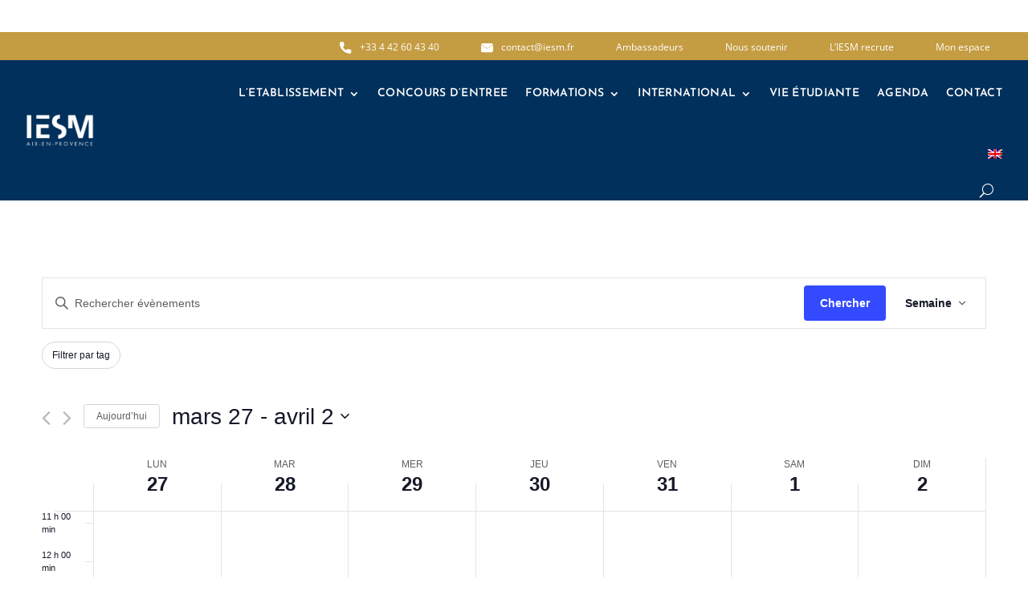

--- FILE ---
content_type: text/html; charset=UTF-8
request_url: https://iesm.fr/vnements/semaine/2023-03-27/
body_size: 30118
content:
<!DOCTYPE html>
<html lang="fr-FR" xmlns:fb="https://www.facebook.com/2008/fbml" xmlns:addthis="https://www.addthis.com/help/api-spec" >
<head>
	<meta charset="UTF-8" />
<meta http-equiv="X-UA-Compatible" content="IE=edge">
	<link rel="pingback" href="https://iesm.fr/xmlrpc.php" />

	<!-- LuckySpin -->
	<link rel="stylesheet" href="https://iesm.fr/LuckySpin/css/luckySpin.min.css">
	<link rel="stylesheet" href="https://iesm.fr/LuckySpin/css/bootstrap.css">​​

	<script type="text/javascript">
		document.documentElement.className = 'js';
	</script>

		<!-- Global site tag (gtag.js) - Google Analytics -->
	<script async src="https://www.googletagmanager.com/gtag/js?id=UA-1149288-60"></script>
	<script>
	window.dataLayer = window.dataLayer || [];
	function gtag(){dataLayer.push(arguments);}
	gtag('js', new Date());

	gtag('config', 'UA-1149288-60');
	</script>
	
	<title>Évènements pour la semaine du 27 mars 2023 &#8211; IESM Institut d&#039;Enseignement Supérieur de la Musique Europe et Méditerranée</title>
<script type='text/javascript' src='https://iesm.fr/wp-includes/js/jquery/jquery.min.js' id='jquery-core-js'></script>
<script type='text/javascript' src='https://iesm.fr/wp-includes/js/jquery/jquery-migrate.min.js' id='jquery-migrate-js'></script>
<script type='text/javascript' src='https://iesm.fr/wp-content/plugins/the-events-calendar/common/src/resources/js/tribe-common.min.js' id='tribe-common-js'></script>
<script type='text/javascript' src='https://iesm.fr/wp-content/plugins/the-events-calendar/src/resources/js/views/accordion.js' id='tribe-events-views-v2-accordion-js'></script>
<script type='text/javascript' id='tribe-events-filterbar-views-filter-bar-state-js-js-extra'>
/* <![CDATA[ */
var tribe_events_filter_bar_js_config = {"events":{"currency_symbol":"\u20ac","reverse_currency_position":false},"l10n":{"show_filters":"Show filters","hide_filters":"Hide filters","cost_range_currency_symbol_before":"<%- currency_symbol %><%- cost_low %> - <%- currency_symbol %><%- cost_high %>","cost_range_currency_symbol_after":"<%- cost_low %><%- currency_symbol %> - <%- cost_high %><%- currency_symbol %>"}};
/* ]]> */
</script>
<script type='text/javascript' src='https://iesm.fr/wp-content/plugins/the-events-calendar-filterbar/src/resources/js/views/filter-bar-state.js' id='tribe-events-filterbar-views-filter-bar-state-js-js'></script>
<link rel='stylesheet' id='tec-variables-skeleton-css'  href='https://iesm.fr/wp-content/plugins/the-events-calendar/common/src/resources/css/variables-skeleton.min.css' type='text/css' media='all' />
<link rel='stylesheet' id='tribe-common-skeleton-style-css'  href='https://iesm.fr/wp-content/plugins/the-events-calendar/common/src/resources/css/common-skeleton.min.css' type='text/css' media='all' />
<link rel='stylesheet' id='tribe-events-views-v2-bootstrap-datepicker-styles-css'  href='https://iesm.fr/wp-content/plugins/the-events-calendar/vendor/bootstrap-datepicker/css/bootstrap-datepicker.standalone.min.css' type='text/css' media='all' />
<link rel='stylesheet' id='tribe-tooltipster-css-css'  href='https://iesm.fr/wp-content/plugins/the-events-calendar/common/vendor/tooltipster/tooltipster.bundle.min.css' type='text/css' media='all' />
<link rel='stylesheet' id='tribe-events-views-v2-skeleton-css'  href='https://iesm.fr/wp-content/plugins/the-events-calendar/src/resources/css/views-skeleton.min.css' type='text/css' media='all' />
<link rel='stylesheet' id='tec-variables-full-css'  href='https://iesm.fr/wp-content/plugins/the-events-calendar/common/src/resources/css/variables-full.min.css' type='text/css' media='all' />
<link rel='stylesheet' id='tribe-common-full-style-css'  href='https://iesm.fr/wp-content/plugins/the-events-calendar/common/src/resources/css/common-full.min.css' type='text/css' media='all' />
<link rel='stylesheet' id='tribe-events-views-v2-full-css'  href='https://iesm.fr/wp-content/plugins/the-events-calendar/src/resources/css/views-full.min.css' type='text/css' media='all' />
<link rel='stylesheet' id='tribe-events-pro-views-v2-skeleton-css'  href='https://iesm.fr/wp-content/plugins/events-calendar-pro/src/resources/css/views-skeleton.min.css' type='text/css' media='all' />
<link rel='stylesheet' id='tribe-events-pro-views-v2-full-css'  href='https://iesm.fr/wp-content/plugins/events-calendar-pro/src/resources/css/views-full.min.css' type='text/css' media='all' />
<link rel="preconnect" href="https://fonts.gstatic.com" crossorigin /><style id="et-divi-open-sans-inline-css">/* Original: https://fonts.googleapis.com/css?family=Open+Sans:300italic,400italic,600italic,700italic,800italic,400,300,600,700,800&#038;subset=latin,latin-ext&#038;display=swap *//* User Agent: Mozilla/5.0 (Unknown; Linux x86_64) AppleWebKit/538.1 (KHTML, like Gecko) Safari/538.1 Daum/4.1 */@font-face {font-family: 'Open Sans';font-style: italic;font-weight: 300;font-stretch: normal;font-display: swap;src: url(https://fonts.gstatic.com/s/opensans/v44/memQYaGs126MiZpBA-UFUIcVXSCEkx2cmqvXlWq8tWZ0Pw86hd0Rk5hkWV4exQ.ttf) format('truetype');}@font-face {font-family: 'Open Sans';font-style: italic;font-weight: 400;font-stretch: normal;font-display: swap;src: url(https://fonts.gstatic.com/s/opensans/v44/memQYaGs126MiZpBA-UFUIcVXSCEkx2cmqvXlWq8tWZ0Pw86hd0Rk8ZkWV4exQ.ttf) format('truetype');}@font-face {font-family: 'Open Sans';font-style: italic;font-weight: 600;font-stretch: normal;font-display: swap;src: url(https://fonts.gstatic.com/s/opensans/v44/memQYaGs126MiZpBA-UFUIcVXSCEkx2cmqvXlWq8tWZ0Pw86hd0RkxhjWV4exQ.ttf) format('truetype');}@font-face {font-family: 'Open Sans';font-style: italic;font-weight: 700;font-stretch: normal;font-display: swap;src: url(https://fonts.gstatic.com/s/opensans/v44/memQYaGs126MiZpBA-UFUIcVXSCEkx2cmqvXlWq8tWZ0Pw86hd0RkyFjWV4exQ.ttf) format('truetype');}@font-face {font-family: 'Open Sans';font-style: italic;font-weight: 800;font-stretch: normal;font-display: swap;src: url(https://fonts.gstatic.com/s/opensans/v44/memQYaGs126MiZpBA-UFUIcVXSCEkx2cmqvXlWq8tWZ0Pw86hd0Rk0ZjWV4exQ.ttf) format('truetype');}@font-face {font-family: 'Open Sans';font-style: normal;font-weight: 300;font-stretch: normal;font-display: swap;src: url(https://fonts.gstatic.com/s/opensans/v44/memSYaGs126MiZpBA-UvWbX2vVnXBbObj2OVZyOOSr4dVJWUgsiH0B4uaVc.ttf) format('truetype');}@font-face {font-family: 'Open Sans';font-style: normal;font-weight: 400;font-stretch: normal;font-display: swap;src: url(https://fonts.gstatic.com/s/opensans/v44/memSYaGs126MiZpBA-UvWbX2vVnXBbObj2OVZyOOSr4dVJWUgsjZ0B4uaVc.ttf) format('truetype');}@font-face {font-family: 'Open Sans';font-style: normal;font-weight: 600;font-stretch: normal;font-display: swap;src: url(https://fonts.gstatic.com/s/opensans/v44/memSYaGs126MiZpBA-UvWbX2vVnXBbObj2OVZyOOSr4dVJWUgsgH1x4uaVc.ttf) format('truetype');}@font-face {font-family: 'Open Sans';font-style: normal;font-weight: 700;font-stretch: normal;font-display: swap;src: url(https://fonts.gstatic.com/s/opensans/v44/memSYaGs126MiZpBA-UvWbX2vVnXBbObj2OVZyOOSr4dVJWUgsg-1x4uaVc.ttf) format('truetype');}@font-face {font-family: 'Open Sans';font-style: normal;font-weight: 800;font-stretch: normal;font-display: swap;src: url(https://fonts.gstatic.com/s/opensans/v44/memSYaGs126MiZpBA-UvWbX2vVnXBbObj2OVZyOOSr4dVJWUgshZ1x4uaVc.ttf) format('truetype');}/* User Agent: Mozilla/5.0 (Windows NT 6.1; WOW64; rv:27.0) Gecko/20100101 Firefox/27.0 */@font-face {font-family: 'Open Sans';font-style: italic;font-weight: 300;font-stretch: normal;font-display: swap;src: url(https://fonts.gstatic.com/s/opensans/v44/memQYaGs126MiZpBA-UFUIcVXSCEkx2cmqvXlWq8tWZ0Pw86hd0Rk5hkWV4exg.woff) format('woff');}@font-face {font-family: 'Open Sans';font-style: italic;font-weight: 400;font-stretch: normal;font-display: swap;src: url(https://fonts.gstatic.com/s/opensans/v44/memQYaGs126MiZpBA-UFUIcVXSCEkx2cmqvXlWq8tWZ0Pw86hd0Rk8ZkWV4exg.woff) format('woff');}@font-face {font-family: 'Open Sans';font-style: italic;font-weight: 600;font-stretch: normal;font-display: swap;src: url(https://fonts.gstatic.com/s/opensans/v44/memQYaGs126MiZpBA-UFUIcVXSCEkx2cmqvXlWq8tWZ0Pw86hd0RkxhjWV4exg.woff) format('woff');}@font-face {font-family: 'Open Sans';font-style: italic;font-weight: 700;font-stretch: normal;font-display: swap;src: url(https://fonts.gstatic.com/s/opensans/v44/memQYaGs126MiZpBA-UFUIcVXSCEkx2cmqvXlWq8tWZ0Pw86hd0RkyFjWV4exg.woff) format('woff');}@font-face {font-family: 'Open Sans';font-style: italic;font-weight: 800;font-stretch: normal;font-display: swap;src: url(https://fonts.gstatic.com/s/opensans/v44/memQYaGs126MiZpBA-UFUIcVXSCEkx2cmqvXlWq8tWZ0Pw86hd0Rk0ZjWV4exg.woff) format('woff');}@font-face {font-family: 'Open Sans';font-style: normal;font-weight: 300;font-stretch: normal;font-display: swap;src: url(https://fonts.gstatic.com/s/opensans/v44/memSYaGs126MiZpBA-UvWbX2vVnXBbObj2OVZyOOSr4dVJWUgsiH0B4uaVQ.woff) format('woff');}@font-face {font-family: 'Open Sans';font-style: normal;font-weight: 400;font-stretch: normal;font-display: swap;src: url(https://fonts.gstatic.com/s/opensans/v44/memSYaGs126MiZpBA-UvWbX2vVnXBbObj2OVZyOOSr4dVJWUgsjZ0B4uaVQ.woff) format('woff');}@font-face {font-family: 'Open Sans';font-style: normal;font-weight: 600;font-stretch: normal;font-display: swap;src: url(https://fonts.gstatic.com/s/opensans/v44/memSYaGs126MiZpBA-UvWbX2vVnXBbObj2OVZyOOSr4dVJWUgsgH1x4uaVQ.woff) format('woff');}@font-face {font-family: 'Open Sans';font-style: normal;font-weight: 700;font-stretch: normal;font-display: swap;src: url(https://fonts.gstatic.com/s/opensans/v44/memSYaGs126MiZpBA-UvWbX2vVnXBbObj2OVZyOOSr4dVJWUgsg-1x4uaVQ.woff) format('woff');}@font-face {font-family: 'Open Sans';font-style: normal;font-weight: 800;font-stretch: normal;font-display: swap;src: url(https://fonts.gstatic.com/s/opensans/v44/memSYaGs126MiZpBA-UvWbX2vVnXBbObj2OVZyOOSr4dVJWUgshZ1x4uaVQ.woff) format('woff');}/* User Agent: Mozilla/5.0 (Windows NT 6.3; rv:39.0) Gecko/20100101 Firefox/39.0 */@font-face {font-family: 'Open Sans';font-style: italic;font-weight: 300;font-stretch: normal;font-display: swap;src: url(https://fonts.gstatic.com/s/opensans/v44/memQYaGs126MiZpBA-UFUIcVXSCEkx2cmqvXlWq8tWZ0Pw86hd0Rk5hkWV4ewA.woff2) format('woff2');}@font-face {font-family: 'Open Sans';font-style: italic;font-weight: 400;font-stretch: normal;font-display: swap;src: url(https://fonts.gstatic.com/s/opensans/v44/memQYaGs126MiZpBA-UFUIcVXSCEkx2cmqvXlWq8tWZ0Pw86hd0Rk8ZkWV4ewA.woff2) format('woff2');}@font-face {font-family: 'Open Sans';font-style: italic;font-weight: 600;font-stretch: normal;font-display: swap;src: url(https://fonts.gstatic.com/s/opensans/v44/memQYaGs126MiZpBA-UFUIcVXSCEkx2cmqvXlWq8tWZ0Pw86hd0RkxhjWV4ewA.woff2) format('woff2');}@font-face {font-family: 'Open Sans';font-style: italic;font-weight: 700;font-stretch: normal;font-display: swap;src: url(https://fonts.gstatic.com/s/opensans/v44/memQYaGs126MiZpBA-UFUIcVXSCEkx2cmqvXlWq8tWZ0Pw86hd0RkyFjWV4ewA.woff2) format('woff2');}@font-face {font-family: 'Open Sans';font-style: italic;font-weight: 800;font-stretch: normal;font-display: swap;src: url(https://fonts.gstatic.com/s/opensans/v44/memQYaGs126MiZpBA-UFUIcVXSCEkx2cmqvXlWq8tWZ0Pw86hd0Rk0ZjWV4ewA.woff2) format('woff2');}@font-face {font-family: 'Open Sans';font-style: normal;font-weight: 300;font-stretch: normal;font-display: swap;src: url(https://fonts.gstatic.com/s/opensans/v44/memSYaGs126MiZpBA-UvWbX2vVnXBbObj2OVZyOOSr4dVJWUgsiH0B4uaVI.woff2) format('woff2');}@font-face {font-family: 'Open Sans';font-style: normal;font-weight: 400;font-stretch: normal;font-display: swap;src: url(https://fonts.gstatic.com/s/opensans/v44/memSYaGs126MiZpBA-UvWbX2vVnXBbObj2OVZyOOSr4dVJWUgsjZ0B4uaVI.woff2) format('woff2');}@font-face {font-family: 'Open Sans';font-style: normal;font-weight: 600;font-stretch: normal;font-display: swap;src: url(https://fonts.gstatic.com/s/opensans/v44/memSYaGs126MiZpBA-UvWbX2vVnXBbObj2OVZyOOSr4dVJWUgsgH1x4uaVI.woff2) format('woff2');}@font-face {font-family: 'Open Sans';font-style: normal;font-weight: 700;font-stretch: normal;font-display: swap;src: url(https://fonts.gstatic.com/s/opensans/v44/memSYaGs126MiZpBA-UvWbX2vVnXBbObj2OVZyOOSr4dVJWUgsg-1x4uaVI.woff2) format('woff2');}@font-face {font-family: 'Open Sans';font-style: normal;font-weight: 800;font-stretch: normal;font-display: swap;src: url(https://fonts.gstatic.com/s/opensans/v44/memSYaGs126MiZpBA-UvWbX2vVnXBbObj2OVZyOOSr4dVJWUgshZ1x4uaVI.woff2) format('woff2');}</style><meta name='robots' content='max-image-preview:large' />
<link rel="alternate" hreflang="fr" href="https://iesm.fr/events/week/week" />
<link rel="alternate" hreflang="x-default" href="https://iesm.fr/events/week/week" />
<link rel='dns-prefetch' href='//s7.addthis.com' />
<link rel='dns-prefetch' href='//maxcdn.bootstrapcdn.com' />
<link rel="alternate" type="text/calendar" title="IESM Institut d&#039;Enseignement Supérieur de la Musique Europe et Méditerranée &raquo; Flux iCal" href="https://iesm.fr/events/?ical=1" />
<meta content="Divi Child v." name="generator"/><link rel='stylesheet' id='tribe-select2-css-css'  href='https://iesm.fr/wp-content/plugins/the-events-calendar/common/vendor/tribe-selectWoo/dist/css/selectWoo.min.css' type='text/css' media='all' />
<link rel='stylesheet' id='tribe-events-custom-jquery-styles-css'  href='https://iesm.fr/wp-content/plugins/the-events-calendar/vendor/jquery/smoothness/jquery-ui-1.8.23.custom.css' type='text/css' media='all' />
<link rel='stylesheet' id='tribe-events-filterbar-views-v2-1-filter-bar-skeleton-css'  href='https://iesm.fr/wp-content/plugins/the-events-calendar-filterbar/src/resources/css/views-filter-bar-skeleton.min.css' type='text/css' media='all' />
<link rel='stylesheet' id='tribe-events-filterbar-views-v2-1-filter-bar-full-css'  href='https://iesm.fr/wp-content/plugins/the-events-calendar-filterbar/src/resources/css/views-filter-bar-full.min.css' type='text/css' media='all' />
<link rel='stylesheet' id='tribe-events-pro-mini-calendar-block-styles-css'  href='https://iesm.fr/wp-content/plugins/events-calendar-pro/src/resources/css/tribe-events-pro-mini-calendar-block.min.css' type='text/css' media='all' />
<style id='global-styles-inline-css' type='text/css'>
body{--wp--preset--color--black: #000000;--wp--preset--color--cyan-bluish-gray: #abb8c3;--wp--preset--color--white: #ffffff;--wp--preset--color--pale-pink: #f78da7;--wp--preset--color--vivid-red: #cf2e2e;--wp--preset--color--luminous-vivid-orange: #ff6900;--wp--preset--color--luminous-vivid-amber: #fcb900;--wp--preset--color--light-green-cyan: #7bdcb5;--wp--preset--color--vivid-green-cyan: #00d084;--wp--preset--color--pale-cyan-blue: #8ed1fc;--wp--preset--color--vivid-cyan-blue: #0693e3;--wp--preset--color--vivid-purple: #9b51e0;--wp--preset--gradient--vivid-cyan-blue-to-vivid-purple: linear-gradient(135deg,rgba(6,147,227,1) 0%,rgb(155,81,224) 100%);--wp--preset--gradient--light-green-cyan-to-vivid-green-cyan: linear-gradient(135deg,rgb(122,220,180) 0%,rgb(0,208,130) 100%);--wp--preset--gradient--luminous-vivid-amber-to-luminous-vivid-orange: linear-gradient(135deg,rgba(252,185,0,1) 0%,rgba(255,105,0,1) 100%);--wp--preset--gradient--luminous-vivid-orange-to-vivid-red: linear-gradient(135deg,rgba(255,105,0,1) 0%,rgb(207,46,46) 100%);--wp--preset--gradient--very-light-gray-to-cyan-bluish-gray: linear-gradient(135deg,rgb(238,238,238) 0%,rgb(169,184,195) 100%);--wp--preset--gradient--cool-to-warm-spectrum: linear-gradient(135deg,rgb(74,234,220) 0%,rgb(151,120,209) 20%,rgb(207,42,186) 40%,rgb(238,44,130) 60%,rgb(251,105,98) 80%,rgb(254,248,76) 100%);--wp--preset--gradient--blush-light-purple: linear-gradient(135deg,rgb(255,206,236) 0%,rgb(152,150,240) 100%);--wp--preset--gradient--blush-bordeaux: linear-gradient(135deg,rgb(254,205,165) 0%,rgb(254,45,45) 50%,rgb(107,0,62) 100%);--wp--preset--gradient--luminous-dusk: linear-gradient(135deg,rgb(255,203,112) 0%,rgb(199,81,192) 50%,rgb(65,88,208) 100%);--wp--preset--gradient--pale-ocean: linear-gradient(135deg,rgb(255,245,203) 0%,rgb(182,227,212) 50%,rgb(51,167,181) 100%);--wp--preset--gradient--electric-grass: linear-gradient(135deg,rgb(202,248,128) 0%,rgb(113,206,126) 100%);--wp--preset--gradient--midnight: linear-gradient(135deg,rgb(2,3,129) 0%,rgb(40,116,252) 100%);--wp--preset--duotone--dark-grayscale: url('#wp-duotone-dark-grayscale');--wp--preset--duotone--grayscale: url('#wp-duotone-grayscale');--wp--preset--duotone--purple-yellow: url('#wp-duotone-purple-yellow');--wp--preset--duotone--blue-red: url('#wp-duotone-blue-red');--wp--preset--duotone--midnight: url('#wp-duotone-midnight');--wp--preset--duotone--magenta-yellow: url('#wp-duotone-magenta-yellow');--wp--preset--duotone--purple-green: url('#wp-duotone-purple-green');--wp--preset--duotone--blue-orange: url('#wp-duotone-blue-orange');--wp--preset--font-size--small: 13px;--wp--preset--font-size--medium: 20px;--wp--preset--font-size--large: 36px;--wp--preset--font-size--x-large: 42px;}.has-black-color{color: var(--wp--preset--color--black) !important;}.has-cyan-bluish-gray-color{color: var(--wp--preset--color--cyan-bluish-gray) !important;}.has-white-color{color: var(--wp--preset--color--white) !important;}.has-pale-pink-color{color: var(--wp--preset--color--pale-pink) !important;}.has-vivid-red-color{color: var(--wp--preset--color--vivid-red) !important;}.has-luminous-vivid-orange-color{color: var(--wp--preset--color--luminous-vivid-orange) !important;}.has-luminous-vivid-amber-color{color: var(--wp--preset--color--luminous-vivid-amber) !important;}.has-light-green-cyan-color{color: var(--wp--preset--color--light-green-cyan) !important;}.has-vivid-green-cyan-color{color: var(--wp--preset--color--vivid-green-cyan) !important;}.has-pale-cyan-blue-color{color: var(--wp--preset--color--pale-cyan-blue) !important;}.has-vivid-cyan-blue-color{color: var(--wp--preset--color--vivid-cyan-blue) !important;}.has-vivid-purple-color{color: var(--wp--preset--color--vivid-purple) !important;}.has-black-background-color{background-color: var(--wp--preset--color--black) !important;}.has-cyan-bluish-gray-background-color{background-color: var(--wp--preset--color--cyan-bluish-gray) !important;}.has-white-background-color{background-color: var(--wp--preset--color--white) !important;}.has-pale-pink-background-color{background-color: var(--wp--preset--color--pale-pink) !important;}.has-vivid-red-background-color{background-color: var(--wp--preset--color--vivid-red) !important;}.has-luminous-vivid-orange-background-color{background-color: var(--wp--preset--color--luminous-vivid-orange) !important;}.has-luminous-vivid-amber-background-color{background-color: var(--wp--preset--color--luminous-vivid-amber) !important;}.has-light-green-cyan-background-color{background-color: var(--wp--preset--color--light-green-cyan) !important;}.has-vivid-green-cyan-background-color{background-color: var(--wp--preset--color--vivid-green-cyan) !important;}.has-pale-cyan-blue-background-color{background-color: var(--wp--preset--color--pale-cyan-blue) !important;}.has-vivid-cyan-blue-background-color{background-color: var(--wp--preset--color--vivid-cyan-blue) !important;}.has-vivid-purple-background-color{background-color: var(--wp--preset--color--vivid-purple) !important;}.has-black-border-color{border-color: var(--wp--preset--color--black) !important;}.has-cyan-bluish-gray-border-color{border-color: var(--wp--preset--color--cyan-bluish-gray) !important;}.has-white-border-color{border-color: var(--wp--preset--color--white) !important;}.has-pale-pink-border-color{border-color: var(--wp--preset--color--pale-pink) !important;}.has-vivid-red-border-color{border-color: var(--wp--preset--color--vivid-red) !important;}.has-luminous-vivid-orange-border-color{border-color: var(--wp--preset--color--luminous-vivid-orange) !important;}.has-luminous-vivid-amber-border-color{border-color: var(--wp--preset--color--luminous-vivid-amber) !important;}.has-light-green-cyan-border-color{border-color: var(--wp--preset--color--light-green-cyan) !important;}.has-vivid-green-cyan-border-color{border-color: var(--wp--preset--color--vivid-green-cyan) !important;}.has-pale-cyan-blue-border-color{border-color: var(--wp--preset--color--pale-cyan-blue) !important;}.has-vivid-cyan-blue-border-color{border-color: var(--wp--preset--color--vivid-cyan-blue) !important;}.has-vivid-purple-border-color{border-color: var(--wp--preset--color--vivid-purple) !important;}.has-vivid-cyan-blue-to-vivid-purple-gradient-background{background: var(--wp--preset--gradient--vivid-cyan-blue-to-vivid-purple) !important;}.has-light-green-cyan-to-vivid-green-cyan-gradient-background{background: var(--wp--preset--gradient--light-green-cyan-to-vivid-green-cyan) !important;}.has-luminous-vivid-amber-to-luminous-vivid-orange-gradient-background{background: var(--wp--preset--gradient--luminous-vivid-amber-to-luminous-vivid-orange) !important;}.has-luminous-vivid-orange-to-vivid-red-gradient-background{background: var(--wp--preset--gradient--luminous-vivid-orange-to-vivid-red) !important;}.has-very-light-gray-to-cyan-bluish-gray-gradient-background{background: var(--wp--preset--gradient--very-light-gray-to-cyan-bluish-gray) !important;}.has-cool-to-warm-spectrum-gradient-background{background: var(--wp--preset--gradient--cool-to-warm-spectrum) !important;}.has-blush-light-purple-gradient-background{background: var(--wp--preset--gradient--blush-light-purple) !important;}.has-blush-bordeaux-gradient-background{background: var(--wp--preset--gradient--blush-bordeaux) !important;}.has-luminous-dusk-gradient-background{background: var(--wp--preset--gradient--luminous-dusk) !important;}.has-pale-ocean-gradient-background{background: var(--wp--preset--gradient--pale-ocean) !important;}.has-electric-grass-gradient-background{background: var(--wp--preset--gradient--electric-grass) !important;}.has-midnight-gradient-background{background: var(--wp--preset--gradient--midnight) !important;}.has-small-font-size{font-size: var(--wp--preset--font-size--small) !important;}.has-medium-font-size{font-size: var(--wp--preset--font-size--medium) !important;}.has-large-font-size{font-size: var(--wp--preset--font-size--large) !important;}.has-x-large-font-size{font-size: var(--wp--preset--font-size--x-large) !important;}
</style>
<link rel='stylesheet' id='contact-form-7-css'  href='https://iesm.fr/wp-content/plugins/contact-form-7/includes/css/styles.css' type='text/css' media='all' />
<link rel='stylesheet' id='fep-common-style-css'  href='https://iesm.fr/wp-content/plugins/front-end-pm/assets/css/common-style.css' type='text/css' media='all' />
<style id='fep-common-style-inline-css' type='text/css'>
#fep-wrapper{background-color:#ffffff;color:#000000;} #fep-wrapper a:not(.fep-button,.fep-button-active) {color:#000080;} .fep-button{background-color:#00305b;color:#ffffff;} .fep-button:hover,.fep-button-active{background-color:#00305b;color:#ffffff;} .fep-odd-even > div:nth-child(odd) {background-color:#F2F7FC;} .fep-odd-even > div:nth-child(even) {background-color:#FAFAFA;} .fep-message .fep-message-title-heading, .fep-per-message .fep-message-title{background-color:#F2F7FC;} #fep-content-single-heads .fep-message-head:hover,#fep-content-single-heads .fep-message-head-active{background-color:#00305b;color:#ffffff;}
</style>
<link rel='stylesheet' id='ihc_front_end_style-css'  href='https://iesm.fr/wp-content/plugins/indeed-membership-pro/assets/css/style.css' type='text/css' media='all' />
<link rel='stylesheet' id='ihc_templates_style-css'  href='https://iesm.fr/wp-content/plugins/indeed-membership-pro/assets/css/templates.min.css' type='text/css' media='all' />
<link rel='stylesheet' id='menu-image-css'  href='https://iesm.fr/wp-content/plugins/menu-image/includes/css/menu-image.css' type='text/css' media='all' />
<link rel='stylesheet' id='dashicons-css'  href='https://iesm.fr/wp-includes/css/dashicons.min.css' type='text/css' media='all' />
<link rel='stylesheet' id='qc-choice-css'  href='https://iesm.fr/wp-content/plugins/quantcast-choice/public/css/style.min.css' type='text/css' media='all' />
<link rel='stylesheet' id='wpml-menu-item-0-css'  href='//iesm.fr/wp-content/plugins/sitepress-multilingual-cms/templates/language-switchers/menu-item/style.min.css' type='text/css' media='all' />
<link rel='stylesheet' id='tribe-events-calendar-pro-style-css'  href='https://iesm.fr/wp-content/plugins/events-calendar-pro/src/resources/css/tribe-events-pro-theme.min.css' type='text/css' media='all' />
<link rel='stylesheet' id='tribe-events-calendar-pro-mobile-style-css'  href='https://iesm.fr/wp-content/plugins/events-calendar-pro/src/resources/css/tribe-events-pro-theme-mobile.min.css' type='text/css' media='only screen and (max-width: 768px)' />
<link rel='stylesheet' id='tribe-events-calendar-full-pro-mobile-style-css'  href='https://iesm.fr/wp-content/plugins/events-calendar-pro/src/resources/css/tribe-events-pro-full-mobile.min.css' type='text/css' media='only screen and (max-width: 768px)' />
<link rel='stylesheet' id='font-awesome-css'  href='//maxcdn.bootstrapcdn.com/font-awesome/4.7.0/css/font-awesome.min.css' type='text/css' media='all' />
<link rel='stylesheet' id='dse-divi-section-enhancer-styles-css'  href='https://iesm.fr/wp-content/plugins/dse-divi-section-enhancer/styles/style.min.css' type='text/css' media='all' />
<link rel='stylesheet' id='divi-enhancer-styles-css'  href='https://iesm.fr/wp-content/plugins/miguras-divi-enhancer/styles/style.min.css' type='text/css' media='all' />
<link rel='stylesheet' id='supreme-modules-for-divi-styles-css'  href='https://iesm.fr/wp-content/plugins/supreme-modules-for-divi/styles/style.min.css' type='text/css' media='all' />
<link rel='stylesheet' id='popup-maker-site-css'  href='//iesm.fr/wp-content/uploads/pum/pum-site-styles.css?generated=1647427485' type='text/css' media='all' />
<link rel='stylesheet' id='addthis_all_pages-css'  href='https://iesm.fr/wp-content/plugins/addthis-all/frontend/build/addthis_wordpress_public.min.css' type='text/css' media='all' />
<link rel='stylesheet' id='divi-sections-enhancer-jquery-freecss-css'  href='https://iesm.fr/wp-content/plugins/dse-divi-section-enhancer/dse-functions/styles/dsefreestyles.css' type='text/css' media='all' />
<link rel='stylesheet' id='divi-sections-enhancer-jquery-mCustomScrollbar-css'  href='https://iesm.fr/wp-content/plugins/dse-divi-section-enhancer/dse-functions/styles/jquery.mCustomScrollbar.min.css' type='text/css' media='all' />
<link rel='stylesheet' id='sib-front-css-css'  href='https://iesm.fr/wp-content/plugins/mailin/css/mailin-front.css' type='text/css' media='all' />
<link rel='stylesheet' id='divienhancer-slick-css-css'  href='https://iesm.fr/wp-content/plugins/miguras-divi-enhancer/functions/styles/slick.css' type='text/css' media='all' />
<link rel='stylesheet' id='divienhancer-slick-theme-css'  href='https://iesm.fr/wp-content/plugins/miguras-divi-enhancer/functions/styles/slick-theme.css' type='text/css' media='all' />
<link rel='stylesheet' id='divienhancer-custom-css'  href='https://iesm.fr/wp-content/plugins/miguras-divi-enhancer/functions/styles/custom.css' type='text/css' media='all' />
<link rel='stylesheet' id='divi-style-parent-css'  href='https://iesm.fr/wp-content/themes/Divi/style-static-cpt.min.css' type='text/css' media='all' />
<link rel='stylesheet' id='divi-style-pum-css'  href='https://iesm.fr/wp-content/themes/Divi-child/style.css' type='text/css' media='all' />
<script type='text/javascript' src='https://iesm.fr/wp-content/plugins/the-events-calendar/src/resources/js/views/breakpoints.js' id='tribe-events-views-v2-breakpoints-js'></script>
<script type='text/javascript' src='https://iesm.fr/wp-content/plugins/indeed-membership-pro/assets/js/jquery-ui.min.js' id='ihc-jquery-ui-js'></script>
<script type='text/javascript' id='ihc-front_end_js-js-extra'>
/* <![CDATA[ */
var ihc_site_url = "https:\/\/iesm.fr";
var ihc_ajax_url = "https:\/\/iesm.fr\/wp-admin\/admin-ajax.php";
var ihc_translated_labels = "{\"delete_level\":\"Are you sure you want to delete this level?\",\"cancel_level\":\"Are you sure you want to cancel this level?\"}";
var ihcStripeMultiply = "100";
/* ]]> */
</script>
<script type='text/javascript' src='https://iesm.fr/wp-content/plugins/indeed-membership-pro/assets/js/functions.min.js' id='ihc-front_end_js-js'></script>
<script type='text/javascript' id='qc-choice-js-extra'>
/* <![CDATA[ */
var choice_cmp_config = {"utid":"xSCVbWZsqdFmC","enabled":"all","ccpa":"","datalayer":""};
/* ]]> */
</script>
<script type='text/javascript' async="async" src='https://iesm.fr/wp-content/plugins/quantcast-choice/public/js/script.min.js' id='qc-choice-js'></script>
<script type='text/javascript' src='https://iesm.fr/wp-content/plugins/dse-divi-section-enhancer/dse-functions/scripts/jquery.mCustomScrollbar.concat.min.js' id='divi-sections-enhancer-jquery-mCustomScrollbar-concat-js'></script>
<script type='text/javascript' id='sib-front-js-js-extra'>
/* <![CDATA[ */
var sibErrMsg = {"invalidMail":"Veuillez entrer une adresse e-mail valide.","requiredField":"Veuillez compl\u00e9ter les champs obligatoires.","invalidDateFormat":"Veuillez entrer une date valide.","invalidSMSFormat":"Veuillez entrer une num\u00e9ro de t\u00e9l\u00e9phone valide."};
var ajax_sib_front_object = {"ajax_url":"https:\/\/iesm.fr\/wp-admin\/admin-ajax.php","ajax_nonce":"6fbc32a244","flag_url":"https:\/\/iesm.fr\/wp-content\/plugins\/mailin\/img\/flags\/"};
/* ]]> */
</script>
<script type='text/javascript' src='https://iesm.fr/wp-content/plugins/mailin/js/mailin-front.js' id='sib-front-js-js'></script>
<script type='text/javascript' src='https://iesm.fr/wp-content/plugins/miguras-divi-enhancer/functions/scripts/slick.min.js' id='divienhancer-slick-js-js'></script>
<script type='text/javascript' src='https://iesm.fr/wp-content/plugins/miguras-divi-enhancer/functions/scripts/jquery.event.move.js' id='divienhancer-event-move-js'></script>
<meta name="generator" content="WPML ver:4.5.5 stt:1,4;" />
<meta name='ump-token' content='0143bf4618'><meta name="tec-api-version" content="v1"><meta name="tec-api-origin" content="https://iesm.fr"><link rel="alternate" href="https://iesm.fr/wp-json/tribe/events/v1/" /><meta name="viewport" content="width=device-width, initial-scale=1.0, maximum-scale=1.0, user-scalable=0" />


<style type="text/css">

#main-header .nav li ul a {font-size:14px;}



@media only screen and (max-width: 980px){
#logo {max-height: px;>}
}

</style>


<style type="text/css" id="custom-background-css">
body.custom-background { background-color: #ffffff; }
</style>
	<link rel="icon" href="https://iesm.fr/wp-content/uploads/2020/07/cropped-logo-IESM-2016-LONG_MIX-32x32.png" sizes="32x32" />
<link rel="icon" href="https://iesm.fr/wp-content/uploads/2020/07/cropped-logo-IESM-2016-LONG_MIX-192x192.png" sizes="192x192" />
<link rel="apple-touch-icon" href="https://iesm.fr/wp-content/uploads/2020/07/cropped-logo-IESM-2016-LONG_MIX-180x180.png" />
<meta name="msapplication-TileImage" content="https://iesm.fr/wp-content/uploads/2020/07/cropped-logo-IESM-2016-LONG_MIX-270x270.png" />
<link rel="stylesheet" id="et-divi-customizer-cpt-global-cached-inline-styles" href="https://iesm.fr/wp-content/et-cache/global/et-divi-customizer-cpt-global.min.css?ver=1760880286" /><link rel="stylesheet" id="et-divi-customizer-global-cached-inline-styles" href="https://iesm.fr/wp-content/et-cache/global/et-divi-customizer-global.min.css?ver=1760880286" /><link rel="stylesheet" id="et-core-unified-cpt-315870-cached-inline-styles" href="https://iesm.fr/wp-content/et-cache/315870/et-core-unified-cpt-315870.min.css?ver=1760880286" /><link rel="stylesheet" id="et-core-unified-cpt-6476-cached-inline-styles" href="https://iesm.fr/wp-content/et-cache/6476/et-core-unified-cpt-6476.min.css?ver=1760880286" /><style id="kirki-inline-styles"></style></head>
<body class="archive post-type-archive post-type-archive-tribe_events custom-background et-tb-has-template et-tb-has-header et-tb-has-footer divienhancer-free tribe-events-page-template tribe-no-js tribe-filter-live tribe-events-week et_pb_button_helper_class et_cover_background et_pb_gutter osx et_pb_gutters3 et_smooth_scroll et_right_sidebar et_divi_theme et-db">
	<svg xmlns="http://www.w3.org/2000/svg" viewBox="0 0 0 0" width="0" height="0" focusable="false" role="none" style="visibility: hidden; position: absolute; left: -9999px; overflow: hidden;" ><defs><filter id="wp-duotone-dark-grayscale"><feColorMatrix color-interpolation-filters="sRGB" type="matrix" values=" .299 .587 .114 0 0 .299 .587 .114 0 0 .299 .587 .114 0 0 .299 .587 .114 0 0 " /><feComponentTransfer color-interpolation-filters="sRGB" ><feFuncR type="table" tableValues="0 0.49803921568627" /><feFuncG type="table" tableValues="0 0.49803921568627" /><feFuncB type="table" tableValues="0 0.49803921568627" /><feFuncA type="table" tableValues="1 1" /></feComponentTransfer><feComposite in2="SourceGraphic" operator="in" /></filter></defs></svg><svg xmlns="http://www.w3.org/2000/svg" viewBox="0 0 0 0" width="0" height="0" focusable="false" role="none" style="visibility: hidden; position: absolute; left: -9999px; overflow: hidden;" ><defs><filter id="wp-duotone-grayscale"><feColorMatrix color-interpolation-filters="sRGB" type="matrix" values=" .299 .587 .114 0 0 .299 .587 .114 0 0 .299 .587 .114 0 0 .299 .587 .114 0 0 " /><feComponentTransfer color-interpolation-filters="sRGB" ><feFuncR type="table" tableValues="0 1" /><feFuncG type="table" tableValues="0 1" /><feFuncB type="table" tableValues="0 1" /><feFuncA type="table" tableValues="1 1" /></feComponentTransfer><feComposite in2="SourceGraphic" operator="in" /></filter></defs></svg><svg xmlns="http://www.w3.org/2000/svg" viewBox="0 0 0 0" width="0" height="0" focusable="false" role="none" style="visibility: hidden; position: absolute; left: -9999px; overflow: hidden;" ><defs><filter id="wp-duotone-purple-yellow"><feColorMatrix color-interpolation-filters="sRGB" type="matrix" values=" .299 .587 .114 0 0 .299 .587 .114 0 0 .299 .587 .114 0 0 .299 .587 .114 0 0 " /><feComponentTransfer color-interpolation-filters="sRGB" ><feFuncR type="table" tableValues="0.54901960784314 0.98823529411765" /><feFuncG type="table" tableValues="0 1" /><feFuncB type="table" tableValues="0.71764705882353 0.25490196078431" /><feFuncA type="table" tableValues="1 1" /></feComponentTransfer><feComposite in2="SourceGraphic" operator="in" /></filter></defs></svg><svg xmlns="http://www.w3.org/2000/svg" viewBox="0 0 0 0" width="0" height="0" focusable="false" role="none" style="visibility: hidden; position: absolute; left: -9999px; overflow: hidden;" ><defs><filter id="wp-duotone-blue-red"><feColorMatrix color-interpolation-filters="sRGB" type="matrix" values=" .299 .587 .114 0 0 .299 .587 .114 0 0 .299 .587 .114 0 0 .299 .587 .114 0 0 " /><feComponentTransfer color-interpolation-filters="sRGB" ><feFuncR type="table" tableValues="0 1" /><feFuncG type="table" tableValues="0 0.27843137254902" /><feFuncB type="table" tableValues="0.5921568627451 0.27843137254902" /><feFuncA type="table" tableValues="1 1" /></feComponentTransfer><feComposite in2="SourceGraphic" operator="in" /></filter></defs></svg><svg xmlns="http://www.w3.org/2000/svg" viewBox="0 0 0 0" width="0" height="0" focusable="false" role="none" style="visibility: hidden; position: absolute; left: -9999px; overflow: hidden;" ><defs><filter id="wp-duotone-midnight"><feColorMatrix color-interpolation-filters="sRGB" type="matrix" values=" .299 .587 .114 0 0 .299 .587 .114 0 0 .299 .587 .114 0 0 .299 .587 .114 0 0 " /><feComponentTransfer color-interpolation-filters="sRGB" ><feFuncR type="table" tableValues="0 0" /><feFuncG type="table" tableValues="0 0.64705882352941" /><feFuncB type="table" tableValues="0 1" /><feFuncA type="table" tableValues="1 1" /></feComponentTransfer><feComposite in2="SourceGraphic" operator="in" /></filter></defs></svg><svg xmlns="http://www.w3.org/2000/svg" viewBox="0 0 0 0" width="0" height="0" focusable="false" role="none" style="visibility: hidden; position: absolute; left: -9999px; overflow: hidden;" ><defs><filter id="wp-duotone-magenta-yellow"><feColorMatrix color-interpolation-filters="sRGB" type="matrix" values=" .299 .587 .114 0 0 .299 .587 .114 0 0 .299 .587 .114 0 0 .299 .587 .114 0 0 " /><feComponentTransfer color-interpolation-filters="sRGB" ><feFuncR type="table" tableValues="0.78039215686275 1" /><feFuncG type="table" tableValues="0 0.94901960784314" /><feFuncB type="table" tableValues="0.35294117647059 0.47058823529412" /><feFuncA type="table" tableValues="1 1" /></feComponentTransfer><feComposite in2="SourceGraphic" operator="in" /></filter></defs></svg><svg xmlns="http://www.w3.org/2000/svg" viewBox="0 0 0 0" width="0" height="0" focusable="false" role="none" style="visibility: hidden; position: absolute; left: -9999px; overflow: hidden;" ><defs><filter id="wp-duotone-purple-green"><feColorMatrix color-interpolation-filters="sRGB" type="matrix" values=" .299 .587 .114 0 0 .299 .587 .114 0 0 .299 .587 .114 0 0 .299 .587 .114 0 0 " /><feComponentTransfer color-interpolation-filters="sRGB" ><feFuncR type="table" tableValues="0.65098039215686 0.40392156862745" /><feFuncG type="table" tableValues="0 1" /><feFuncB type="table" tableValues="0.44705882352941 0.4" /><feFuncA type="table" tableValues="1 1" /></feComponentTransfer><feComposite in2="SourceGraphic" operator="in" /></filter></defs></svg><svg xmlns="http://www.w3.org/2000/svg" viewBox="0 0 0 0" width="0" height="0" focusable="false" role="none" style="visibility: hidden; position: absolute; left: -9999px; overflow: hidden;" ><defs><filter id="wp-duotone-blue-orange"><feColorMatrix color-interpolation-filters="sRGB" type="matrix" values=" .299 .587 .114 0 0 .299 .587 .114 0 0 .299 .587 .114 0 0 .299 .587 .114 0 0 " /><feComponentTransfer color-interpolation-filters="sRGB" ><feFuncR type="table" tableValues="0.098039215686275 1" /><feFuncG type="table" tableValues="0 0.66274509803922" /><feFuncB type="table" tableValues="0.84705882352941 0.41960784313725" /><feFuncA type="table" tableValues="1 1" /></feComponentTransfer><feComposite in2="SourceGraphic" operator="in" /></filter></defs></svg><div id="page-container">
<div id="et-boc" class="et-boc">
			
		<header class="et-l et-l--header">
			<div class="et_builder_inner_content et_pb_gutters3">
		<div class="et_pb_section et_pb_section_0_tb_header et_pb_sticky_module et_pb_with_background et_section_regular" >
				
				
				
				
					<div class="et_pb_row et_pb_row_0_tb_header et_pb_row--with-menu">
				<div class="et_pb_column et_pb_column_4_4 et_pb_column_0_tb_header  et_pb_css_mix_blend_mode_passthrough et-last-child et_pb_column--with-menu">
				
				
				<div class="et_pb_module et_pb_menu et_pb_menu_0_tb_header et_pb_bg_layout_light  et_pb_text_align_right et_dropdown_animation_fade et_pb_menu--without-logo et_pb_menu--style-left_aligned">
					
					
					<div class="et_pb_menu_inner_container clearfix">
						
						<div class="et_pb_menu__wrap">
							<div class="et_pb_menu__menu">
								<nav class="et-menu-nav"><ul id="menu-menu-secondaire" class="et-menu nav"><li class="et_pb_menu_page_id-127342 menu-item menu-item-type-custom menu-item-object-custom menu-item-127342"><a href="tel:+33442604340" class="menu-image-title-after menu-image-not-hovered"><img width="16" height="15" src="https://iesm.fr/wp-content/uploads/2021/02/menu-superieur-02.png" class="menu-image menu-image-title-after" alt="" loading="lazy" /><span class="menu-image-title-after menu-image-title">+33 4 42 60 43 40</span></a></li>
<li class="et_pb_menu_page_id-127348 menu-item menu-item-type-custom menu-item-object-custom menu-item-127348"><a href="mailto:contact@iesm.fr" class="menu-image-title-after menu-image-not-hovered"><img width="15" height="15" src="https://iesm.fr/wp-content/uploads/2021/02/menu-superieur_Plan-de-travail-1.png" class="menu-image menu-image-title-after" alt="" loading="lazy" /><span class="menu-image-title-after menu-image-title">contact@iesm.fr</span></a></li>
<li class="et_pb_menu_page_id-315727 menu-item menu-item-type-custom menu-item-object-custom menu-item-315727"><a href="/letablissement/#equipepedagogique">Ambassadeurs</a></li>
<li class="et_pb_menu_page_id-276088 menu-item menu-item-type-custom menu-item-object-custom menu-item-276088"><a href="https://iesm.fr/taxe-dapprentissage/">Nous soutenir</a></li>
<li class="et_pb_menu_page_id-78 menu-item menu-item-type-post_type menu-item-object-page menu-item-276075"><a href="https://iesm.fr/recrutement/">L’IESM recrute</a></li>
<li class="et_pb_menu_page_id-311652 menu-item menu-item-type-custom menu-item-object-custom menu-item-311652"><a href="https://extranet-iesm.fr/mon-espace/">Mon espace</a></li>
</ul></nav>
							</div>
							
							
							<div class="et_mobile_nav_menu">
				<div class="mobile_nav closed">
					<span class="mobile_menu_bar"></span>
				</div>
			</div>
						</div>
						
					</div>
				</div>
			</div>
				
				
			</div>
				
				
			</div><div class="et_pb_section et_pb_section_1_tb_header et_pb_sticky_module et_pb_with_background et_section_regular" >
				
				
				
				
					<div class="et_pb_row et_pb_row_1_tb_header et_pb_row--with-menu">
				<div class="et_pb_column et_pb_column_4_4 et_pb_column_1_tb_header  et_pb_css_mix_blend_mode_passthrough et-last-child et_pb_column--with-menu">
				
				
				<div class="et_pb_module et_pb_menu et_pb_menu_1_tb_header et_pb_bg_layout_light  et_pb_text_align_right et_dropdown_animation_fade et_pb_menu--with-logo et_pb_menu--style-left_aligned">
					
					
					<div class="et_pb_menu_inner_container clearfix">
						<div class="et_pb_menu__logo-wrap">
			  <div class="et_pb_menu__logo">
				<a href="https://iesm.fr" ><img loading="lazy" width="766" height="378" src="https://iesm.fr/wp-content/uploads/2021/11/logo-site-web-02.png" alt="" srcset="https://iesm.fr/wp-content/uploads/2021/11/logo-site-web-02.png 766w, https://iesm.fr/wp-content/uploads/2021/11/logo-site-web-02-480x237.png 480w" sizes="(min-width: 0px) and (max-width: 480px) 480px, (min-width: 481px) 766px, 100vw" class="wp-image-314868" /></a>
			  </div>
			</div>
						<div class="et_pb_menu__wrap">
							<div class="et_pb_menu__menu">
								<nav class="et-menu-nav"><ul id="menu-principal" class="et-menu nav"><li class="et_pb_menu_page_id-315757 menu-item menu-item-type-custom menu-item-object-custom menu-item-315757"><a title="test" href="#">Élément de menu</a></li>
<li class="et_pb_menu_page_id-40 menu-item menu-item-type-post_type menu-item-object-page menu-item-has-children menu-item-49"><a href="https://iesm.fr/letablissement/">L’ETABLISSEMENT</a>
<ul class="sub-menu">
	<li class="et_pb_menu_page_id-20178 menu-item menu-item-type-custom menu-item-object-custom menu-item-20178"><a href="/letablissement/#equipe">EQUIPES</a></li>
	<li class="et_pb_menu_page_id-20184 menu-item menu-item-type-custom menu-item-object-custom menu-item-20184"><a href="/letablissement/#instances">INSTANCES</a></li>
	<li class="et_pb_menu_page_id-20189 menu-item menu-item-type-custom menu-item-object-custom menu-item-20189"><a href="/letablissement/#partenaires">PARTENAIRES</a></li>
</ul>
</li>
<li class="et_pb_menu_page_id-319142 menu-item menu-item-type-custom menu-item-object-custom menu-item-319142"><a href="https://iesm.fr/inscriptions-aux-concours-dentree/">CONCOURS D&rsquo;ENTREE</a></li>
<li class="et_pb_menu_page_id-1254 menu-item menu-item-type-custom menu-item-object-custom menu-item-has-children menu-item-1254"><a href="/#formation">FORMATIONS</a>
<ul class="sub-menu">
	<li class="et_pb_menu_page_id-8168 menu-item menu-item-type-post_type menu-item-object-page menu-item-14258"><a href="https://iesm.fr/dnspm/">DNSPM &#8211; DIPLÔME NATIONAL SUPERIEUR PROFESSIONNEL DE MUSICIEN</a></li>
	<li class="et_pb_menu_page_id-15601 menu-item menu-item-type-post_type menu-item-object-page menu-item-16837"><a href="https://iesm.fr/diplome-detat-de-professeur-de-musique-de/">DE &#8211; DIPLÔME D’ÉTAT DE PROFESSEUR DE MUSIQUE</a></li>
	<li class="et_pb_menu_page_id-15867 menu-item menu-item-type-post_type menu-item-object-page menu-item-266628"><a href="https://iesm.fr/validation-des-acquis-de-lexperience-vae/">VALIDATION DES ACQUIS DE L’EXPÉRIENCE (VAE)</a></li>
	<li class="et_pb_menu_page_id-319385 menu-item menu-item-type-custom menu-item-object-custom menu-item-319385"><a href="https://iesm.fr/preparation-au-concours-de-la-fonction-publique-territoriale-atea/">PREPARATION AU CONCOURS DE LA FONCTION PUBLIQUE TERRIRORIALE</a></li>
	<li class="et_pb_menu_page_id-318139 menu-item menu-item-type-post_type menu-item-object-page menu-item-318249"><a href="https://iesm.fr/diplome-detat-de-professeur-de-musiques-et-chants-traditionnels-de-corse-et-mediterranee/">DE – DIPLÔME D’ÉTAT DE PROFESSEUR DE MUSIQUES ET CHANTS TRADITIONNELS DE CORSE ET MÉDITERRANÉE</a></li>
</ul>
</li>
<li class="et_pb_menu_page_id-276193 menu-item menu-item-type-custom menu-item-object-custom menu-item-has-children menu-item-276193"><a href="/international">INTERNATIONAL</a>
<ul class="sub-menu">
	<li class="et_pb_menu_page_id-311254 menu-item menu-item-type-post_type menu-item-object-page menu-item-313096"><a href="https://iesm.fr/partir-a-letranger/">PARTIR A L&rsquo;ETRANGER &#8211; OUT GOING</a></li>
	<li class="et_pb_menu_page_id-311329 menu-item menu-item-type-post_type menu-item-object-page menu-item-313095"><a href="https://iesm.fr/venir-a-liesm/">VENIR A L’IESM &#8211; INCOMING</a></li>
	<li class="et_pb_menu_page_id-311538 menu-item menu-item-type-post_type menu-item-object-page menu-item-313094"><a href="https://iesm.fr/bourses-detudes/">BOURSES D&rsquo;ETUDES</a></li>
</ul>
</li>
<li class="et_pb_menu_page_id-315721 menu-item menu-item-type-post_type menu-item-object-page menu-item-315724"><a href="https://iesm.fr/vie-etudiante/">VIE ÉTUDIANTE</a></li>
<li class="et_pb_menu_page_id-315615 menu-item menu-item-type-custom menu-item-object-custom menu-item-315615"><a href="/events">AGENDA</a></li>
<li class="et_pb_menu_page_id-76 menu-item menu-item-type-post_type menu-item-object-page menu-item-313558"><a href="https://iesm.fr/contact/">CONTACT</a></li>
<li class="menu-item wpml-ls-slot-2 wpml-ls-item wpml-ls-item-en wpml-ls-menu-item wpml-ls-first-item wpml-ls-last-item menu-item-type-wpml_ls_menu_item menu-item-object-wpml_ls_menu_item menu-item-wpml-ls-2-en"><a href="https://iesm.fr/events/week/week/?lang=en"><img
            class="wpml-ls-flag"
            src="https://iesm.fr/wp-content/plugins/sitepress-multilingual-cms/res/flags/en.png"
            alt="Anglais"
            
            
    /></a></li>
</ul></nav>
							</div>
							
							<button type="button" class="et_pb_menu__icon et_pb_menu__search-button"></button>
							<div class="et_mobile_nav_menu">
				<div class="mobile_nav closed">
					<span class="mobile_menu_bar"></span>
				</div>
			</div>
						</div>
						<div class="et_pb_menu__search-container et_pb_menu__search-container--disabled">
				<div class="et_pb_menu__search">
					<form role="search" method="get" class="et_pb_menu__search-form" action="https://iesm.fr/">
						<input type="search" class="et_pb_menu__search-input" placeholder="Chercher …" name="s" title="Rechercher:" />
					</form>
					<button type="button" class="et_pb_menu__icon et_pb_menu__close-search-button"></button>
				</div>
			</div>
					</div>
				</div>
			</div>
				
				
			</div>
				
				
			</div><div class="et_pb_section et_pb_section_2_tb_header et_pb_sticky_module et_pb_with_background et_section_regular" >
				
				
				
				
					<div class="et_pb_row et_pb_row_2_tb_header">
				<div class="et_pb_column et_pb_column_4_4 et_pb_column_2_tb_header  et_pb_css_mix_blend_mode_passthrough et-last-child">
				
				
				<div class="et_pb_module  et_pb_text et_pb_text_0_tb_header  et_pb_text_align_left et_pb_bg_layout_light">
				
				
				<div class="et_pb_text_inner"><a href="tel:+33442604340">+33 4 42 60 43 40</a> | <a href="/taxe-dapprentissage/">Nous soutenir</a> | <a href="https://extranet-iesm.fr/mon-espace/">Mon espace</a></div>
			</div>
			</div>
				
				
			</div>
				
				
			</div><div class="et_pb_section et_pb_section_3_tb_header et_pb_sticky_module et_pb_with_background et_section_regular" >
				
				
				
				
					<div class="et_pb_row et_pb_row_3_tb_header et_pb_equal_columns et_pb_gutters1 et_pb_row--with-menu">
				<div class="et_pb_column et_pb_column_1_2 et_pb_column_3_tb_header  et_pb_css_mix_blend_mode_passthrough et_pb_column--with-menu">
				
				
				<div class="et_pb_module  et_pb_image et_pb_image_0_tb_header">
				
				
				<a href="https://iesm.fr/"><span class="et_pb_image_wrap "><img loading="lazy" width="766" height="378" src="https://iesm.fr/wp-content/uploads/2021/11/logo-site-web-02.png" alt="" title="logo site web-02" srcset="https://iesm.fr/wp-content/uploads/2021/11/logo-site-web-02.png 766w, https://iesm.fr/wp-content/uploads/2021/11/logo-site-web-02-480x237.png 480w" sizes="(min-width: 0px) and (max-width: 480px) 480px, (min-width: 481px) 766px, 100vw" class="wp-image-314868" /></span></a>
			</div><div class="et_pb_module et_pb_menu et_pb_menu_2_tb_header et_pb_bg_layout_light  et_pb_text_align_left et_dropdown_animation_fade et_pb_menu--without-logo et_pb_menu--style-left_aligned">
					
					
					<div class="et_pb_menu_inner_container clearfix">
						
						<div class="et_pb_menu__wrap">
							<div class="et_pb_menu__menu">
								<nav class="et-menu-nav"><ul id="menu-menu-mobile" class="et-menu nav"><li id="menu-item-315902" class="et_pb_menu_page_id-40 menu-item menu-item-type-post_type menu-item-object-page menu-item-315902"><a href="https://iesm.fr/letablissement/">L’ETABLISSEMENT</a></li>
<li id="menu-item-316010" class="et_pb_menu_page_id-316010 menu-item menu-item-type-custom menu-item-object-custom menu-item-316010"><a href="https://iesm.fr/events/">AGENDA</a></li>
<li id="menu-item-315896" class="et_pb_menu_page_id-56 menu-item menu-item-type-post_type menu-item-object-page menu-item-has-children menu-item-315896"><a href="https://iesm.fr/formations-inscriptions/">FORMATIONS / INSCRIPTIONS</a>
<ul class="sub-menu">
	<li id="menu-item-319389" class="et_pb_menu_page_id-319389 menu-item menu-item-type-custom menu-item-object-custom menu-item-319389"><a href="https://iesm.fr/preparation-au-concours-de-la-fonction-publique-territoriale-atea/">PREPARATION AU CONCOURS DE LA FONCTION PUBLIQUE TERRIRORIALE</a></li>
	<li id="menu-item-315898" class="et_pb_menu_page_id-8168 menu-item menu-item-type-post_type menu-item-object-page menu-item-315898"><a href="https://iesm.fr/dnspm/">DIPLÔME NATIONAL SUPERIEUR PROFESSIONNEL DE MUSICIEN (DNSPM)</a></li>
	<li id="menu-item-315897" class="et_pb_menu_page_id-15601 menu-item menu-item-type-post_type menu-item-object-page menu-item-315897"><a href="https://iesm.fr/diplome-detat-de-professeur-de-musique-de/">DIPLÔME D’ÉTAT DE PROFESSEUR DE MUSIQUE (DE)</a></li>
	<li id="menu-item-315900" class="et_pb_menu_page_id-15867 menu-item menu-item-type-post_type menu-item-object-page menu-item-315900"><a href="https://iesm.fr/validation-des-acquis-de-lexperience-vae/">VALIDATION DES ACQUIS DE L’EXPÉRIENCE (VAE)</a></li>
	<li id="menu-item-318250" class="et_pb_menu_page_id-318139 menu-item menu-item-type-post_type menu-item-object-page menu-item-318250"><a href="https://iesm.fr/diplome-detat-de-professeur-de-musiques-et-chants-traditionnels-de-corse-et-mediterranee/">DIPLÔME D’ÉTAT DE PROFESSEUR DE MUSIQUES ET CHANTS TRADITIONNELS DE CORSE ET MÉDITERRANÉE</a></li>
</ul>
</li>
<li id="menu-item-319143" class="et_pb_menu_page_id-319143 menu-item menu-item-type-custom menu-item-object-custom menu-item-319143"><a href="https://iesm.fr/inscriptions-aux-concours-dentree/">CONCOURS D&rsquo;ENTREE</a></li>
<li id="menu-item-316130" class="et_pb_menu_page_id-310971 menu-item menu-item-type-post_type menu-item-object-page menu-item-316130"><a href="https://iesm.fr/international/">INTERNATIONAL</a></li>
<li id="menu-item-315892" class="et_pb_menu_page_id-315721 menu-item menu-item-type-post_type menu-item-object-page menu-item-315892"><a href="https://iesm.fr/vie-etudiante/">VIE ÉTUDIANTE</a></li>
<li id="menu-item-315894" class="et_pb_menu_page_id-76 menu-item menu-item-type-post_type menu-item-object-page menu-item-315894"><a href="https://iesm.fr/contact/">CONTACT</a></li>
</ul></nav>
							</div>
							
							<button type="button" class="et_pb_menu__icon et_pb_menu__search-button"></button>
							<div class="et_mobile_nav_menu">
				<div class="mobile_nav closed">
					<span class="mobile_menu_bar"></span>
				</div>
			</div>
						</div>
						<div class="et_pb_menu__search-container et_pb_menu__search-container--disabled">
				<div class="et_pb_menu__search">
					<form role="search" method="get" class="et_pb_menu__search-form" action="https://iesm.fr/">
						<input type="search" class="et_pb_menu__search-input" placeholder="Chercher …" name="s" title="Rechercher:" />
					</form>
					<button type="button" class="et_pb_menu__icon et_pb_menu__close-search-button"></button>
				</div>
			</div>
					</div>
				</div>
			</div><div class="et_pb_column et_pb_column_1_2 et_pb_column_4_tb_header  et_pb_css_mix_blend_mode_passthrough et-last-child et_pb_column_empty">
				
				
				
			</div>
				
				
			</div>
				
				
			</div>		</div>
	</header>
	<div id="et-main-area">
	<div
	 class="tribe-common tribe-events tribe-events-view tribe-events-view--week tribe-events--has-filter-bar tribe-events--filter-bar-horizontal tribe-events-pro" 	data-js="tribe-events-view"
	data-view-rest-nonce="fe38d87417"
	data-view-rest-url="https://iesm.fr/wp-json/tribe/views/v2/html"
	data-view-rest-method="POST"
	data-view-manage-url="1"
				data-view-breakpoint-pointer="6f48c59d-52ce-46f2-894e-29fa2a308684"
	>
	<div class="tribe-common-l-container tribe-events-l-container">

		<div
	class="tribe-events-view-loader tribe-common-a11y-hidden"
	role="alert"
	aria-live="polite"
>
	<span class="tribe-events-view-loader__text tribe-common-a11y-visual-hide">
		Chargement de la vue.	</span>
	<div class="tribe-events-view-loader__dots tribe-common-c-loader">
		<svg  class="tribe-common-c-svgicon tribe-common-c-svgicon--dot tribe-common-c-loader__dot tribe-common-c-loader__dot--first"  viewBox="0 0 15 15" xmlns="http://www.w3.org/2000/svg"><circle cx="7.5" cy="7.5" r="7.5"/></svg>
		<svg  class="tribe-common-c-svgicon tribe-common-c-svgicon--dot tribe-common-c-loader__dot tribe-common-c-loader__dot--second"  viewBox="0 0 15 15" xmlns="http://www.w3.org/2000/svg"><circle cx="7.5" cy="7.5" r="7.5"/></svg>
		<svg  class="tribe-common-c-svgicon tribe-common-c-svgicon--dot tribe-common-c-loader__dot tribe-common-c-loader__dot--third"  viewBox="0 0 15 15" xmlns="http://www.w3.org/2000/svg"><circle cx="7.5" cy="7.5" r="7.5"/></svg>
	</div>
</div>

		<script type="application/ld+json">
[{"@context":"http://schema.org","@type":"Event","name":"La nuit du Piano 7\u00e8me \u00e9dition &#8211; Op\u00e9ra de Toulon &#8211; R\u00e9cital d\u00e9couverte de deux \u00e9tudiantes pianistes de l&rsquo;IESM &#8211; Samedi 1 avril 2023 &#8211; 18h","description":"&lt;p&gt;Les \u00e9tudiantes pianistes Camille DEMAUMONT et Charlotte VENTUJOL ainsi que l\\'artiste enseignant Florent BOFFARD participent samedi 1er avril 2023, d\u00e8s 18h, \u00e0 la nuit du piano \u00e0 l\\' Op\u00e9ra de Toulon Cette ann\u00e9e la nuit aura pour th\u00e8me : &quot;Piano Romantique&quot;. https://festivalmusiquetoulon.com/evenement/nuit-du-piano-piano-romantique/?fbclid=IwAR2xUlblR2He5s-BrVc84fqkOUWr8g-O1u00VMAC76BuV6aVJ7cEMYwlvZA 4 r\u00e9citals, 3 pianistes et un r\u00e9cital jeunes talents 18H-18H30\u00a0R\u00e9cital d\u00e9couverte avec de [&hellip;]&lt;/p&gt;\\n","image":"https://iesm.fr/wp-content/uploads/2022/12/337176571_1336315090246039_5059485320523132783_n.jpeg","url":"https://iesm.fr/event/la-nuit-du-piano-7eme-edition-opera-de-toulon-recital-decouverte-detudiants-pianistes-de-liesm-samedi-1-avril-2023-18h/","eventAttendanceMode":"https://schema.org/OfflineEventAttendanceMode","startDate":"2023-04-01T18:00:00+02:00","endDate":"2023-04-01T23:00:00+02:00","location":{"@type":"Place","name":"Op\u00e9ra de Toulon","description":"","url":"https://iesm.fr/lieu/opera-de-toulon/","address":{"@type":"PostalAddress","streetAddress":"Boulevard de Strasbourg","addressLocality":"Toulon","postalCode":"83000","addressCountry":"France"},"telephone":"04 94 93 03 76","sameAs":"https://www.operadetoulon.fr/spectacles/concerts-du-festival-nuit-du-piano-6/442.htm"},"organizer":{"@type":"Person","name":"IESM Aix-en-Provence","description":"","url":"https://iesm.fr","telephone":"+33(0)4.42.60.43.40","email":"c&#111;nt&#97;ct&#64;&#105;&#101;&#115;&#109;&#46;f&#114;","sameAs":"https://iesm.fr"},"offers":{"@type":"Offer","price":"5 \u00e0 26","priceCurrency":"\u20ac","url":"https://iesm.fr/event/la-nuit-du-piano-7eme-edition-opera-de-toulon-recital-decouverte-detudiants-pianistes-de-liesm-samedi-1-avril-2023-18h/","category":"primary","availability":"inStock","validFrom":"1970-01-01T00:00:00+00:00"},"performer":"Organization"}]
</script>
		<script data-js="tribe-events-view-data" type="application/json">
	{"slug":"week","prev_url":"https:\/\/iesm.fr\/vnements\/semaine\/2023-03-20\/","next_url":"https:\/\/iesm.fr\/vnements\/semaine\/2023-04-03\/","view_class":"Tribe\\Events\\Pro\\Views\\V2\\Views\\Week_View","view_slug":"week","view_label":"Semaine","title":"\u00c9v\u00e8nements | IESM Institut d'Enseignement Sup\u00e9rieur de la Musique Europe et M\u00e9diterran\u00e9e","events":{"2023-03-27":[],"2023-03-28":[],"2023-03-29":[],"2023-03-30":[],"2023-03-31":[],"2023-04-01":[316832],"2023-04-02":[]},"url":"https:\/\/iesm.fr\/vnements\/semaine\/2023-03-27\/","url_event_date":"2023-03-27","bar":{"keyword":"","date":"2023-03-27"},"today":"2025-11-08 00:00:00","now":"2025-11-08 14:39:43","rest_url":"https:\/\/iesm.fr\/wp-json\/tribe\/views\/v2\/html","rest_method":"POST","rest_nonce":"fe38d87417","should_manage_url":true,"today_url":"https:\/\/iesm.fr\/vnements\/semaine\/","prev_label":"2023-03-20","next_label":"2023-04-03","date_formats":{"compact":"d\/m\/Y","month_and_year_compact":"m\/Y","month_and_year":"F Y","time_range_separator":" - ","date_time_separator":" \u00e0 "},"messages":[],"start_of_week":"1","breadcrumbs":[],"before_events":"","after_events":"\n<!--\nCe calendrier est g\u00e9n\u00e9r\u00e9 par The Events Calendar.\nhttp:\/\/evnt.is\/18wn\n-->\n","display_events_bar":true,"disable_event_search":false,"live_refresh":true,"ical":{"display_link":true,"link":{"url":"https:\/\/iesm.fr\/vnements\/semaine\/2023-03-27\/?ical=1","text":"Exporter \u00c9v\u00e8nements","title":"Utilisez ceci pour partager les donn\u00e9es de calendrier avec Google Calendar, Apple iCal et d\u2019autres applications compatibles"}},"container_classes":["tribe-common","tribe-events","tribe-events-view","tribe-events-view--week","tribe-events--has-filter-bar","tribe-events--filter-bar-horizontal","tribe-events-pro"],"container_data":[],"is_past":false,"breakpoints":{"xsmall":500,"medium":768,"full":960},"breakpoint_pointer":"6f48c59d-52ce-46f2-894e-29fa2a308684","is_initial_load":true,"public_views":{"list":{"view_class":"Tribe\\Events\\Views\\V2\\Views\\List_View","view_url":"https:\/\/iesm.fr\/vnements\/liste\/?tribe-bar-date=2023-03-27","view_label":"Liste"},"month":{"view_class":"Tribe\\Events\\Views\\V2\\Views\\Month_View","view_url":"https:\/\/iesm.fr\/vnements\/mois\/2023-03\/","view_label":"Mois"},"day":{"view_class":"Tribe\\Events\\Views\\V2\\Views\\Day_View","view_url":"https:\/\/iesm.fr\/vnements\/2023-03-27\/","view_label":"Jour"},"photo":{"view_class":"Tribe\\Events\\Pro\\Views\\V2\\Views\\Photo_View","view_url":"https:\/\/iesm.fr\/vnements\/photo\/2023-03-27\/","view_label":"Photo"},"week":{"view_class":"Tribe\\Events\\Pro\\Views\\V2\\Views\\Week_View","view_url":"https:\/\/iesm.fr\/vnements\/semaine\/2023-03-27\/","view_label":"Semaine"}},"show_latest_past":true,"today_date":"2025-11-08","week_start_date":"2023-03-27","week_end_date":"2023-04-02","days_of_week":{"2023-03-27":{"full_date":"March 27, 2023","datetime":"2023-03-27","weekday":"lun","daynum":"27","day_url":"https:\/\/iesm.fr\/vnements\/2023-03-27\/","found_events":0},"2023-03-28":{"full_date":"March 28, 2023","datetime":"2023-03-28","weekday":"mar","daynum":"28","day_url":"https:\/\/iesm.fr\/vnements\/2023-03-28\/","found_events":0},"2023-03-29":{"full_date":"March 29, 2023","datetime":"2023-03-29","weekday":"mer","daynum":"29","day_url":"https:\/\/iesm.fr\/vnements\/2023-03-29\/","found_events":0},"2023-03-30":{"full_date":"March 30, 2023","datetime":"2023-03-30","weekday":"jeu","daynum":"30","day_url":"https:\/\/iesm.fr\/vnements\/2023-03-30\/","found_events":0},"2023-03-31":{"full_date":"March 31, 2023","datetime":"2023-03-31","weekday":"ven","daynum":"31","day_url":"https:\/\/iesm.fr\/vnements\/2023-03-31\/","found_events":0},"2023-04-01":{"full_date":"April 1, 2023","datetime":"2023-04-01","weekday":"sam","daynum":"1","day_url":"https:\/\/iesm.fr\/vnements\/2023-04-01\/","found_events":1},"2023-04-02":{"full_date":"April 2, 2023","datetime":"2023-04-02","weekday":"dim","daynum":"2","day_url":"https:\/\/iesm.fr\/vnements\/2023-04-02\/","found_events":0}},"is_current_week":false,"formatted_week_start_date":"mars 27","formatted_week_end_date":"avril 2","formatted_grid_times":{"00:00":"0 h 00 min","01:00":"1 h 00 min","02:00":"2 h 00 min","03:00":"3 h 00 min","04:00":"4 h 00 min","05:00":"5 h 00 min","06:00":"6 h 00 min","07:00":"7 h 00 min","08:00":"8 h 00 min","09:00":"9 h 00 min","10:00":"10 h 00 min","11:00":"11 h 00 min","12:00":"12 h 00 min","13:00":"13 h 00 min","14:00":"14 h 00 min","15:00":"15 h 00 min","16:00":"16 h 00 min","17:00":"17 h 00 min","18:00":"18 h 00 min","19:00":"19 h 00 min","20:00":"20 h 00 min","21:00":"21 h 00 min","22:00":"22 h 00 min","23:00":"23 h 00 min","24:00":"0 h 00 min"},"mobile_days":{"2023-03-27":{"date":"2023-03-27","found_events":0,"event_times":[],"message_mobile":"Aucun \u00e9v\u00e8nements planifi\u00e9 pour 26 mars 2023","more_events":1,"day_url":"https:\/\/iesm.fr\/vnements\/2023-03-27\/"},"2023-03-28":{"date":"2023-03-28","found_events":0,"event_times":[],"message_mobile":"Aucun \u00e9v\u00e8nements planifi\u00e9 pour 27 mars 2023","more_events":1,"day_url":"https:\/\/iesm.fr\/vnements\/2023-03-28\/"},"2023-03-29":{"date":"2023-03-29","found_events":0,"event_times":[],"message_mobile":"Aucun \u00e9v\u00e8nements planifi\u00e9 pour 28 mars 2023","more_events":1,"day_url":"https:\/\/iesm.fr\/vnements\/2023-03-29\/"},"2023-03-30":{"date":"2023-03-30","found_events":0,"event_times":[],"message_mobile":"Aucun \u00e9v\u00e8nements planifi\u00e9 pour 29 mars 2023","more_events":1,"day_url":"https:\/\/iesm.fr\/vnements\/2023-03-30\/"},"2023-03-31":{"date":"2023-03-31","found_events":0,"event_times":[],"message_mobile":"Aucun \u00e9v\u00e8nements planifi\u00e9 pour 30 mars 2023","more_events":1,"day_url":"https:\/\/iesm.fr\/vnements\/2023-03-31\/"},"2023-04-01":{"date":"2023-04-01","found_events":1,"event_times":{"18 h 00 min":{"time":"18 h 00 min","datetime":"2023-04-01T18:00:00+02:00","events":[316832]}},"message_mobile":"","more_events":2,"day_url":"https:\/\/iesm.fr\/vnements\/2023-04-01\/"},"2023-04-02":{"date":"2023-04-02","found_events":0,"event_times":[],"message_mobile":"Aucun \u00e9v\u00e8nements planifi\u00e9 pour 1 avril 2023","more_events":1,"day_url":"https:\/\/iesm.fr\/vnements\/2023-04-02\/"}},"days":{"2023-03-27":{"datetime":"2023-03-27","weekday":"lun","daynum":"27","found_events":0,"more_events":1,"day_url":"https:\/\/iesm.fr\/vnements\/2023-03-27\/"},"2023-03-28":{"datetime":"2023-03-28","weekday":"mar","daynum":"28","found_events":0,"more_events":1,"day_url":"https:\/\/iesm.fr\/vnements\/2023-03-28\/"},"2023-03-29":{"datetime":"2023-03-29","weekday":"mer","daynum":"29","found_events":0,"more_events":1,"day_url":"https:\/\/iesm.fr\/vnements\/2023-03-29\/"},"2023-03-30":{"datetime":"2023-03-30","weekday":"jeu","daynum":"30","found_events":0,"more_events":1,"day_url":"https:\/\/iesm.fr\/vnements\/2023-03-30\/"},"2023-03-31":{"datetime":"2023-03-31","weekday":"ven","daynum":"31","found_events":0,"more_events":1,"day_url":"https:\/\/iesm.fr\/vnements\/2023-03-31\/"},"2023-04-01":{"datetime":"2023-04-01","weekday":"sam","daynum":"1","found_events":1,"more_events":2,"day_url":"https:\/\/iesm.fr\/vnements\/2023-04-01\/"},"2023-04-02":{"datetime":"2023-04-02","weekday":"dim","daynum":"2","found_events":0,"more_events":1,"day_url":"https:\/\/iesm.fr\/vnements\/2023-04-02\/"}},"multiday_events":{"2023-03-27":[[],0],"2023-03-28":[[],0],"2023-03-29":[[],0],"2023-03-30":[[],0],"2023-03-31":[[],0],"2023-04-01":[[],0],"2023-04-02":[[],0]},"has_multiday_events":false,"multiday_min_toggle":3,"multiday_display_toggle":false,"multiday_toggle_controls":"","hide_weekends":false,"time_format":"G \\h i \\m\\i\\n","subscribe_links":{"gcal":{"label":"Google Agenda","single_label":"Ajouter \u00e0 Google Agenda","visible":true},"ical":{"label":"iCalendar","single_label":"Ajouter \u00e0 iCalendar","visible":true},"ics":{"label":"Exporter le fichier .ics","single_label":"Exporter le fichier .ics","visible":true}},"layout":"horizontal","filterbar_state":"open","filters":[{"filter_object":{"type":"select","name":"Filtrer par tag","slug":"filterbar_tag","priority":2,"values":{"284":{"name":"concerts","value":284},"286":{"name":"festival","value":286},"282":{"name":"Inscriptions","value":282},"285":{"name":"tout","value":285}},"currentValue":[],"isActiveFilter":true,"queryArgs":[],"joinClause":"","whereClause":"","stack_managed":false,"title":"Filtrer par tag"},"label":"Filtrer par tag","selections_count":"","selections":"","toggle_id":"filterbar_tag-toggle-6f48c59d-52ce-46f2-894e-29fa2a308684","container_id":"filterbar_tag-container-6f48c59d-52ce-46f2-894e-29fa2a308684","pill_toggle_id":"filterbar_tag-pill-toggle-6f48c59d-52ce-46f2-894e-29fa2a308684","is_open":false,"name":"tribe_tags[]","fields":[{"type":"dropdown","value":"","id":"tribe-events-filterbar-1f69f748-filterbar_tag","name":"tribe_tags[]","options":[{"text":"concerts","id":"284","value":284},{"text":"festival","id":"286","value":286},{"text":"Inscriptions","id":"282","value":282},{"text":"tout","id":"285","value":285}]}],"type":"dropdown"}],"selected_filters":[],"mobile_initial_state_control":true,"display_recurring_toggle":false,"_context":{"slug":"week"},"text":"Chargement...","classes":["tribe-common-c-loader__dot","tribe-common-c-loader__dot--third"]}</script>

		
		<header  class="tribe-events-header tribe-events-header--has-event-search" >
			
			
			<div
	 class="tribe-events-header__events-bar tribe-events-c-events-bar tribe-events-c-events-bar--border" 	data-js="tribe-events-events-bar"
>

	<h2 class="tribe-common-a11y-visual-hide">
		Recherche et navigation de vues Évènements	</h2>

			<button
	class="tribe-events-c-events-bar__search-button"
	aria-controls="tribe-events-search-container"
	aria-expanded="false"
	data-js="tribe-events-search-button"
>
	<svg  class="tribe-common-c-svgicon tribe-common-c-svgicon--search tribe-events-c-events-bar__search-button-icon-svg"  viewBox="0 0 16 16" xmlns="http://www.w3.org/2000/svg"><path fill-rule="evenodd" clip-rule="evenodd" d="M11.164 10.133L16 14.97 14.969 16l-4.836-4.836a6.225 6.225 0 01-3.875 1.352 6.24 6.24 0 01-4.427-1.832A6.272 6.272 0 010 6.258 6.24 6.24 0 011.831 1.83 6.272 6.272 0 016.258 0c1.67 0 3.235.658 4.426 1.831a6.272 6.272 0 011.832 4.427c0 1.422-.48 2.773-1.352 3.875zM6.258 1.458c-1.28 0-2.49.498-3.396 1.404-1.866 1.867-1.866 4.925 0 6.791a4.774 4.774 0 003.396 1.405c1.28 0 2.489-.498 3.395-1.405 1.867-1.866 1.867-4.924 0-6.79a4.774 4.774 0 00-3.395-1.405z"/></svg>	<span class="tribe-events-c-events-bar__search-button-text tribe-common-a11y-visual-hide">
		Recherche	</span>
</button>

		<div
			class="tribe-events-c-events-bar__search-container"
			id="tribe-events-search-container"
			data-js="tribe-events-search-container"
		>
			<div
	class="tribe-events-c-events-bar__search"
	id="tribe-events-events-bar-search"
	data-js="tribe-events-events-bar-search"
>
	<form
		class="tribe-events-c-search tribe-events-c-events-bar__search-form"
		method="get"
		data-js="tribe-events-view-form"
		role="search"
	>
		<input type="hidden" id="tribe-events-views[_wpnonce]" name="tribe-events-views[_wpnonce]" value="fe38d87417" /><input type="hidden" name="_wp_http_referer" value="/vnements/semaine/2023-03-27/" />		<input type="hidden" name="tribe-events-views[url]" value="https://iesm.fr/vnements/semaine/2023-03-27/" />

		<div class="tribe-events-c-search__input-group">
			<div
	class="tribe-common-form-control-text tribe-events-c-search__input-control tribe-events-c-search__input-control--keyword"
	data-js="tribe-events-events-bar-input-control"
>
	<label class="tribe-common-form-control-text__label" for="tribe-events-events-bar-keyword">
		Saisir mot-clé. Rechercher Évènements par mot-clé.	</label>
	<input
		class="tribe-common-form-control-text__input tribe-events-c-search__input"
		data-js="tribe-events-events-bar-input-control-input"
		type="text"
		id="tribe-events-events-bar-keyword"
		name="tribe-events-views[tribe-bar-search]"
		value=""
		placeholder="Rechercher évènements"
		aria-label="Saisir mot-clé. Rechercher évènements par mot-clé."
	/>
	<svg  class="tribe-common-c-svgicon tribe-common-c-svgicon--search tribe-events-c-search__input-control-icon-svg"  viewBox="0 0 16 16" xmlns="http://www.w3.org/2000/svg"><path fill-rule="evenodd" clip-rule="evenodd" d="M11.164 10.133L16 14.97 14.969 16l-4.836-4.836a6.225 6.225 0 01-3.875 1.352 6.24 6.24 0 01-4.427-1.832A6.272 6.272 0 010 6.258 6.24 6.24 0 011.831 1.83 6.272 6.272 0 016.258 0c1.67 0 3.235.658 4.426 1.831a6.272 6.272 0 011.832 4.427c0 1.422-.48 2.773-1.352 3.875zM6.258 1.458c-1.28 0-2.49.498-3.396 1.404-1.866 1.867-1.866 4.925 0 6.791a4.774 4.774 0 003.396 1.405c1.28 0 2.489-.498 3.395-1.405 1.867-1.866 1.867-4.924 0-6.79a4.774 4.774 0 00-3.395-1.405z"/></svg></div>
		</div>

		<button
	class="tribe-common-c-btn tribe-events-c-search__button"
	type="submit"
	name="submit-bar"
>
	Chercher</button>
	</form>
</div>
		</div>
	
	<div class="tribe-events-c-events-bar__filter-button-container">
	<button
		 class="tribe-events-c-events-bar__filter-button tribe-events-c-events-bar__filter-button--active" 		aria-controls="tribe-filter-bar--6f48c59d-52ce-46f2-894e-29fa2a308684"
		aria-expanded="true"
		data-js="tribe-events-filter-button"
	>
		<svg  class="tribe-common-c-svgicon tribe-common-c-svgicon--filter tribe-events-c-events-bar__filter-button-icon"  viewBox="0 0 18 18" xmlns="http://www.w3.org/2000/svg"><path fill-rule="evenodd" clip-rule="evenodd" d="M4.44 1a.775.775 0 10-1.55 0v1.89H1a.775.775 0 000 1.55h1.89v1.893a.775.775 0 001.55 0V4.44H17a.775.775 0 000-1.55H4.44V1zM.224 14.332c0-.428.347-.775.775-.775h12.56v-1.893a.775.775 0 011.55 0v1.893h1.89a.775.775 0 010 1.55h-1.89v1.89a.775.775 0 01-1.55 0v-1.89H.998a.775.775 0 01-.775-.775z"/></svg>
		<span class="tribe-events-c-events-bar__filter-button-text tribe-common-b2 tribe-common-a11y-visual-hide">
			Hide filters		</span>
	</button>
</div>
<div class="tribe-events-c-events-bar__views">
	<h3 class="tribe-common-a11y-visual-hide">
		Navigation de vues évènement	</h3>
	<div  class="tribe-events-c-view-selector tribe-events-c-view-selector--labels"  data-js="tribe-events-view-selector">
		<button
			class="tribe-events-c-view-selector__button"
			data-js="tribe-events-view-selector-button"
		>
			<span class="tribe-events-c-view-selector__button-icon">
				<svg  class="tribe-common-c-svgicon tribe-common-c-svgicon--week tribe-events-c-view-selector__button-icon-svg"  viewBox="0 0 19 18" xmlns="http://www.w3.org/2000/svg"><path fill-rule="evenodd" clip-rule="evenodd" d="M.363.431V17.57c0 .238.163.431.363.431H18c.201 0 .364-.193.364-.431V.43c0-.238-.163-.431-.364-.431H.726c-.2 0-.363.193-.363.431zm.99.808h15.995v2.314H1.354V1.24zm15.995 3.449H1.354v12.07h15.994V4.687zM6.71 10.29v.862c0 .239.193.431.431.431h.862a.431.431 0 00.431-.43v-.863a.431.431 0 00-.43-.43H7.14a.431.431 0 00-.43.43zm3.448.862v-.862c0-.238.193-.43.431-.43h.862c.238 0 .431.192.431.43v.862a.431.431 0 01-.43.431h-.863a.431.431 0 01-.43-.43zm3.449-.862v.862c0 .239.193.431.43.431h.863a.431.431 0 00.43-.43v-.863a.431.431 0 00-.43-.43h-.862a.431.431 0 00-.431.43zm-10.345.862v-.862c0-.238.193-.43.43-.43h.863c.238 0 .43.192.43.43v.862a.431.431 0 01-.43.431h-.862a.431.431 0 01-.431-.43z" class="tribe-common-c-svgicon__svg-fill"/></svg>			</span>
			<span class="tribe-events-c-view-selector__button-text tribe-common-a11y-visual-hide">
				Semaine			</span>
			<svg  class="tribe-common-c-svgicon tribe-common-c-svgicon--caret-down tribe-events-c-view-selector__button-icon-caret-svg"  viewBox="0 0 10 7" xmlns="http://www.w3.org/2000/svg"><path fill-rule="evenodd" clip-rule="evenodd" d="M1.008.609L5 4.6 8.992.61l.958.958L5 6.517.05 1.566l.958-.958z" class="tribe-common-c-svgicon__svg-fill"/></svg>
		</button>
		<div
	class="tribe-events-c-view-selector__content"
	id="tribe-events-view-selector-content"
	data-js="tribe-events-view-selector-list-container"
>
	<ul class="tribe-events-c-view-selector__list">
					<li class="tribe-events-c-view-selector__list-item tribe-events-c-view-selector__list-item--list">
	<a
		href="https://iesm.fr/vnements/liste/?tribe-bar-date=2023-03-27"
		class="tribe-events-c-view-selector__list-item-link"
		data-js="tribe-events-view-link"
	>
		<span class="tribe-events-c-view-selector__list-item-icon">
			<svg  class="tribe-common-c-svgicon tribe-common-c-svgicon--list tribe-events-c-view-selector__list-item-icon-svg"  viewBox="0 0 19 19" xmlns="http://www.w3.org/2000/svg"><path fill-rule="evenodd" clip-rule="evenodd" d="M.451.432V17.6c0 .238.163.432.364.432H18.12c.2 0 .364-.194.364-.432V.432c0-.239-.163-.432-.364-.432H.815c-.2 0-.364.193-.364.432zm.993.81h16.024V3.56H1.444V1.24zM17.468 3.56H1.444v13.227h16.024V3.56z" class="tribe-common-c-svgicon__svg-fill"/><g clip-path="url(#tribe-events-c-view-selector__list-item-icon-svg-0)" class="tribe-common-c-svgicon__svg-fill"><path fill-rule="evenodd" clip-rule="evenodd" d="M11.831 4.912v1.825c0 .504.409.913.913.913h1.825a.913.913 0 00.912-.913V4.912A.913.913 0 0014.57 4h-1.825a.912.912 0 00-.913.912z"/><path d="M8.028 7.66a.449.449 0 00.446-.448v-.364c0-.246-.2-.448-.446-.448h-4.13a.449.449 0 00-.447.448v.364c0 .246.201.448.447.448h4.13zM9.797 5.26a.449.449 0 00.447-.448v-.364c0-.246-.201-.448-.447-.448h-5.9a.449.449 0 00-.446.448v.364c0 .246.201.448.447.448h5.9z"/></g><g clip-path="url(#tribe-events-c-view-selector__list-item-icon-svg-1)" class="tribe-common-c-svgicon__svg-fill"><path fill-rule="evenodd" clip-rule="evenodd" d="M11.831 10.912v1.825c0 .505.409.913.913.913h1.825a.913.913 0 00.912-.912v-1.825A.913.913 0 0014.57 10h-1.825a.912.912 0 00-.913.912z"/><path d="M8.028 13.66a.449.449 0 00.446-.448v-.364c0-.246-.2-.448-.446-.448h-4.13a.449.449 0 00-.447.448v.364c0 .246.201.448.447.448h4.13zM9.797 11.26a.449.449 0 00.447-.448v-.364c0-.246-.201-.448-.447-.448h-5.9a.449.449 0 00-.446.448v.364c0 .246.201.448.447.448h5.9z"/></g><defs><clipPath id="tribe-events-c-view-selector__list-item-icon-svg-0"><path transform="translate(3.451 4)" d="M0 0h13v4H0z"/></clipPath><clipPath id="tribe-events-c-view-selector__list-item-icon-svg-1"><path transform="translate(3.451 10)" d="M0 0h13v4H0z"/></clipPath></defs></svg>
		</span>
		<span class="tribe-events-c-view-selector__list-item-text">
			Liste		</span>
	</a>
</li>
					<li class="tribe-events-c-view-selector__list-item tribe-events-c-view-selector__list-item--month">
	<a
		href="https://iesm.fr/vnements/mois/2023-03/"
		class="tribe-events-c-view-selector__list-item-link"
		data-js="tribe-events-view-link"
	>
		<span class="tribe-events-c-view-selector__list-item-icon">
			<svg  class="tribe-common-c-svgicon tribe-common-c-svgicon--month tribe-events-c-view-selector__list-item-icon-svg"  viewBox="0 0 18 19" xmlns="http://www.w3.org/2000/svg"><path fill-rule="evenodd" clip-rule="evenodd" d="M0 .991v17.04c0 .236.162.428.361.428h17.175c.2 0 .361-.192.361-.429V.991c0-.237-.162-.428-.361-.428H.36C.161.563 0 .754 0 .99zm.985.803H16.89v2.301H.985v-2.3zM16.89 5.223H.985v12H16.89v-12zM6.31 7.366v.857c0 .237.192.429.429.429h.857a.429.429 0 00.428-.429v-.857a.429.429 0 00-.428-.429H6.74a.429.429 0 00-.429.429zm3.429.857v-.857c0-.237.191-.429.428-.429h.857c.237 0 .429.192.429.429v.857a.429.429 0 01-.429.429h-.857a.429.429 0 01-.428-.429zm3.428-.857v.857c0 .237.192.429.429.429h.857a.429.429 0 00.428-.429v-.857a.429.429 0 00-.428-.429h-.857a.429.429 0 00-.429.429zm-6.857 4.286v-.858c0-.236.192-.428.429-.428h.857c.236 0 .428.192.428.428v.858a.429.429 0 01-.428.428H6.74a.429.429 0 01-.429-.428zm3.429-.858v.858c0 .236.191.428.428.428h.857a.429.429 0 00.429-.428v-.858a.429.429 0 00-.429-.428h-.857a.428.428 0 00-.428.428zm3.428.858v-.858c0-.236.192-.428.429-.428h.857c.236 0 .428.192.428.428v.858a.429.429 0 01-.428.428h-.857a.429.429 0 01-.429-.428zm-10.286-.858v.858c0 .236.192.428.429.428h.857a.429.429 0 00.429-.428v-.858a.429.429 0 00-.429-.428h-.857a.429.429 0 00-.429.428zm0 4.286v-.857c0-.237.192-.429.429-.429h.857c.237 0 .429.192.429.429v.857a.429.429 0 01-.429.429h-.857a.429.429 0 01-.429-.429zm3.429-.857v.857c0 .237.192.429.429.429h.857a.429.429 0 00.428-.429v-.857a.429.429 0 00-.428-.429H6.74a.429.429 0 00-.429.429zm3.429.857v-.857c0-.237.191-.429.428-.429h.857c.237 0 .429.192.429.429v.857a.429.429 0 01-.429.429h-.857a.429.429 0 01-.428-.429z" class="tribe-common-c-svgicon__svg-fill"/></svg>		</span>
		<span class="tribe-events-c-view-selector__list-item-text">
			Mois		</span>
	</a>
</li>
					<li class="tribe-events-c-view-selector__list-item tribe-events-c-view-selector__list-item--day">
	<a
		href="https://iesm.fr/vnements/2023-03-27/"
		class="tribe-events-c-view-selector__list-item-link"
		data-js="tribe-events-view-link"
	>
		<span class="tribe-events-c-view-selector__list-item-icon">
			<svg  class="tribe-common-c-svgicon tribe-common-c-svgicon--day tribe-events-c-view-selector__list-item-icon-svg"  viewBox="0 0 19 18" xmlns="http://www.w3.org/2000/svg"><path fill-rule="evenodd" clip-rule="evenodd" d="M.363 17.569V.43C.363.193.526 0 .726 0H18c.201 0 .364.193.364.431V17.57c0 .238-.163.431-.364.431H.726c-.2 0-.363-.193-.363-.431zm16.985-16.33H1.354v2.314h15.994V1.24zM1.354 4.688h15.994v12.07H1.354V4.687zm11.164 9.265v-1.498c0-.413.335-.748.748-.748h1.498c.413 0 .748.335.748.748v1.498a.749.749 0 01-.748.748h-1.498a.749.749 0 01-.748-.748z" class="tribe-common-c-svgicon__svg-fill"/></svg>		</span>
		<span class="tribe-events-c-view-selector__list-item-text">
			Jour		</span>
	</a>
</li>
					<li class="tribe-events-c-view-selector__list-item tribe-events-c-view-selector__list-item--photo">
	<a
		href="https://iesm.fr/vnements/photo/2023-03-27/"
		class="tribe-events-c-view-selector__list-item-link"
		data-js="tribe-events-view-link"
	>
		<span class="tribe-events-c-view-selector__list-item-icon">
			<svg  class="tribe-common-c-svgicon tribe-common-c-svgicon--photo tribe-events-c-view-selector__list-item-icon-svg"  viewBox="0 0 19 18" xmlns="http://www.w3.org/2000/svg"><path fill-rule="evenodd" clip-rule="evenodd" d="M17.536 0H.539a.484.484 0 00-.495.483v17.034c0 .27.218.483.495.483h16.997a.484.484 0 00.495-.483V.483A.484.484 0 0017.536 0zm-.515.986V13.73l-1.907-2.938c-.555-.58-1.584-.58-2.139 0l-1.327 1.41-3.841-4.31a1.548 1.548 0 00-1.169-.502c-.435 0-.871.193-1.148.522l-4.436 4.929V.986h15.967zM1.054 14.329v2.705h15.987v-1.835l-2.66-3.73c-.178-.175-.495-.175-.653 0l-1.703 1.816c-.1.097-.218.174-.377.155a.569.569 0 01-.376-.174L7.054 8.53a.577.577 0 00-.416-.174.504.504 0 00-.396.174l-5.188 5.798z" class="tribe-common-c-svgicon__svg-fill"/><path fill-rule="evenodd" clip-rule="evenodd" d="M14.682 5.875c0 1.043-.825 1.875-1.82 1.875-.993 0-1.818-.832-1.818-1.875C11.044 4.83 11.85 4 12.863 4c1.012 0 1.819.831 1.819 1.875zm-.957 0c0-.483-.393-.89-.862-.89s-.863.407-.863.89c0 .483.394.889.863.889s.862-.406.862-.89z" class="tribe-common-c-svgicon__svg-fill"/></svg>
		</span>
		<span class="tribe-events-c-view-selector__list-item-text">
			Photo		</span>
	</a>
</li>
					<li class="tribe-events-c-view-selector__list-item tribe-events-c-view-selector__list-item--week tribe-events-c-view-selector__list-item--active">
	<a
		href="https://iesm.fr/vnements/semaine/2023-03-27/"
		class="tribe-events-c-view-selector__list-item-link"
		data-js="tribe-events-view-link"
	>
		<span class="tribe-events-c-view-selector__list-item-icon">
			<svg  class="tribe-common-c-svgicon tribe-common-c-svgicon--week tribe-events-c-view-selector__list-item-icon-svg"  viewBox="0 0 19 18" xmlns="http://www.w3.org/2000/svg"><path fill-rule="evenodd" clip-rule="evenodd" d="M.363.431V17.57c0 .238.163.431.363.431H18c.201 0 .364-.193.364-.431V.43c0-.238-.163-.431-.364-.431H.726c-.2 0-.363.193-.363.431zm.99.808h15.995v2.314H1.354V1.24zm15.995 3.449H1.354v12.07h15.994V4.687zM6.71 10.29v.862c0 .239.193.431.431.431h.862a.431.431 0 00.431-.43v-.863a.431.431 0 00-.43-.43H7.14a.431.431 0 00-.43.43zm3.448.862v-.862c0-.238.193-.43.431-.43h.862c.238 0 .431.192.431.43v.862a.431.431 0 01-.43.431h-.863a.431.431 0 01-.43-.43zm3.449-.862v.862c0 .239.193.431.43.431h.863a.431.431 0 00.43-.43v-.863a.431.431 0 00-.43-.43h-.862a.431.431 0 00-.431.43zm-10.345.862v-.862c0-.238.193-.43.43-.43h.863c.238 0 .43.192.43.43v.862a.431.431 0 01-.43.431h-.862a.431.431 0 01-.431-.43z" class="tribe-common-c-svgicon__svg-fill"/></svg>		</span>
		<span class="tribe-events-c-view-selector__list-item-text">
			Semaine		</span>
	</a>
</li>
			</ul>
</div>
	</div>
</div>

</div>
<div
	 class="tribe-filter-bar tribe-filter-bar--horizontal tribe-filter-bar--open" 	id="tribe-filter-bar--6f48c59d-52ce-46f2-894e-29fa2a308684"
	data-js="tribe-filter-bar"
	data-mobile-initial-state-control="true"
	aria-hidden="false"
>
	<form
		class="tribe-filter-bar__form"
		method="post"
		action=""
		aria-labelledby="tribe-filter-bar__form-heading--6f48c59d-52ce-46f2-894e-29fa2a308684"
		aria-describedby="tribe-filter-bar__form-description--6f48c59d-52ce-46f2-894e-29fa2a308684"
	>

		<h2
			class="tribe-filter-bar__form-heading tribe-common-h5 tribe-common-h--alt tribe-common-a11y-visual-hide"
			id="tribe-filter-bar__form-heading--6f48c59d-52ce-46f2-894e-29fa2a308684"
		>
			Filtres		</h2>

		<p
			class="tribe-filter-bar__form-description tribe-common-a11y-visual-hide"
			id="tribe-filter-bar__form-description--6f48c59d-52ce-46f2-894e-29fa2a308684"
		>
			Changing any of the form inputs will cause the list of events to refresh with the filtered results.		</p>

		
		<div class="tribe-filter-bar__actions">
	<button
		class="tribe-filter-bar__action-done tribe-common-c-btn-border tribe-common-c-btn-border--secondary"
		data-js="tribe-filter-bar__action-done"
		type="button"
		aria-controls="tribe-filter-bar--6f48c59d-52ce-46f2-894e-29fa2a308684"
		aria-expanded="true"
	>
		Done	</button>
	<button
	 class="tribe-filter-bar-c-clear-button tribe-common-c-btn-border tribe-common-c-btn-border--alt tribe-filter-bar__action-clear" 	type="reset"
	data-js="tribe-filter-bar-c-clear-button"
>
	<svg  class="tribe-common-c-svgicon tribe-common-c-svgicon--reset tribe-filter-bar-c-clear-button__reset-icon"  viewBox="0 0 14 14" xmlns="http://www.w3.org/2000/svg"><path d="M12.268 7.5a5.633 5.633 0 11-.886-3.033M11.4 1v3.467H7.934" stroke-width="1.5" stroke-linecap="round" stroke-linejoin="round"/></svg>
	<span class="tribe-filter-bar-c-clear-button__text">
		Clear	</span>
</button>
</div>

		<div
	class="tribe-filter-bar__filters-container"
	data-js="tribe-filter-bar-filters-container"
>
	<div class="tribe-filter-bar__filters">
					<div  class="tribe-filter-bar-c-filter tribe-filter-bar-c-filter--pill tribe-filter-bar-c-filter--dropdown" >
	<div class="tribe-filter-bar-c-filter__toggle-wrapper">
		<button
			class="tribe-filter-bar-c-filter__toggle tribe-common-b1 tribe-common-b2--min-medium"
			id="filterbar_tag-toggle-6f48c59d-52ce-46f2-894e-29fa2a308684"
			type="button"
			aria-controls="filterbar_tag-container-6f48c59d-52ce-46f2-894e-29fa2a308684"
			aria-expanded="false"
			data-js="tribe-events-accordion-trigger tribe-filter-bar-c-filter-toggle"
		>
			<div class="tribe-filter-bar-c-filter__toggle-text">
				<span class="tribe-filter-bar-c-filter__toggle-label">Filtrer par tag</span><span class="tribe-filter-bar-c-filter__toggle-label-colon">:</span>
								<span class="tribe-filter-bar-c-filter__toggle-selections">
									</span>
			</div>

			<span class="tribe-filter-bar-c-filter__toggle-icon tribe-filter-bar-c-filter__toggle-icon--plus">
				<svg  class="tribe-common-c-svgicon tribe-common-c-svgicon--plus tribe-filter-bar-c-filter__toggle-plus-icon"  viewBox="0 0 12 12" xmlns="http://www.w3.org/2000/svg"><path d="M11 5.881H1M5.88 1v10" stroke-width="2" stroke-linecap="square"/></svg>
				<span class="tribe-filter-bar-c-filter__toggle-icon-text tribe-common-a11y-visual-hide">
					Open filter				</span>
			</span>

			<span class="tribe-filter-bar-c-filter__toggle-icon tribe-filter-bar-c-filter__toggle-icon--minus">
				<svg  class="tribe-common-c-svgicon tribe-common-c-svgicon--minus tribe-filter-bar-c-filter__toggle-minus-icon"  viewBox="0 0 12 3" xmlns="http://www.w3.org/2000/svg"><path d="M11 1.88H1" stroke-width="2" stroke-linecap="square"/></svg>
				<span class="tribe-filter-bar-c-filter__toggle-icon-text tribe-common-a11y-visual-hide">
					Close filter				</span>
			</span>
		</button>

					<button class="tribe-filter-bar-c-filter__remove-button" type="button">
				<svg  class="tribe-common-c-svgicon tribe-common-c-svgicon--close-alt tribe-filter-bar-c-filter__remove-button-icon"  viewBox="0 0 8 8" xmlns="http://www.w3.org/2000/svg"><path d="M1 1l6 6M7 1L1 7" stroke-width="1.5" stroke-linecap="round" stroke-linejoin="round"/></svg>
				<span class="tribe-filter-bar-c-filter__remove-button-text tribe-common-a11y-visual-hide">
					Remove filters				</span>
			</button>
			</div>

	<div
		class="tribe-filter-bar-c-filter__container"
		id="filterbar_tag-container-6f48c59d-52ce-46f2-894e-29fa2a308684"
		aria-hidden="true"
		aria-labelledby="filterbar_tag-toggle-6f48c59d-52ce-46f2-894e-29fa2a308684 filterbar_tag-pill-toggle-6f48c59d-52ce-46f2-894e-29fa2a308684"
	>
		<fieldset class="tribe-filter-bar-c-filter__filters-fieldset">
			<legend class="tribe-filter-bar-c-filter__filters-legend tribe-common-h6 tribe-common-h--alt tribe-common-a11y-visual-hide">
				Filtrer par tag			</legend>

							<button
					class="tribe-filter-bar-c-filter__filters-close"
					type="button"
					data-js="tribe-filter-bar-c-filter-close"
				>
					<svg  class="tribe-common-c-svgicon tribe-common-c-svgicon--close tribe-filter-bar-c-filter__filters-close-icon"  viewBox="0 0 12 12" xmlns="http://www.w3.org/2000/svg"><path d="M11 1L1 11M1 1l10 10" stroke-width="2" stroke-miterlimit="10" stroke-linecap="round" stroke-linejoin="round"/></svg>
					<span class="tribe-filter-bar-c-filter__filters-close-text tribe-common-a11y-visual-hide">
						Close filter					</span>
				</button>
			
			<div class="tribe-filter-bar-c-filter__filter-fields">
				<div  class="tribe-filter-bar-c-dropdown" >
	<input
		class="tribe-filter-bar-c-dropdown__input"
		id="tribe-events-filterbar-1f69f748-filterbar_tag"
		data-js="tribe-filter-bar-c-dropdown-input"
		name="tribe_tags[]"
		type="hidden"
		value=""
		data-allow-html
		data-dropdown-css-width="false"
		data-options="[{&quot;text&quot;:&quot;concerts&quot;,&quot;id&quot;:&quot;284&quot;,&quot;value&quot;:284},{&quot;text&quot;:&quot;festival&quot;,&quot;id&quot;:&quot;286&quot;,&quot;value&quot;:286},{&quot;text&quot;:&quot;Inscriptions&quot;,&quot;id&quot;:&quot;282&quot;,&quot;value&quot;:282},{&quot;text&quot;:&quot;tout&quot;,&quot;id&quot;:&quot;285&quot;,&quot;value&quot;:285}]"
		data-attach-container
		placeholder="Sélectionner"
		style="width: 100%;" 	/>
</div>
			</div>
		</fieldset>
	</div>
</div>
			</div>
</div>

		<div
	class="tribe-filter-bar__filters-slider-container tribe-swiper-container"
	data-js="tribe-filter-bar-filters-slider-container"
>
	<div class="tribe-filter-bar__filters-slider-wrapper tribe-swiper-wrapper">
					<div class="tribe-filter-bar__filters-slide tribe-swiper-slide">
				<div  class="tribe-filter-bar-c-pill tribe-filter-bar-c-pill--button tribe-filter-bar__filters-slide-pill"   data-filter-name="tribe_tags[]"  >
	<button
		 class="tribe-filter-bar-c-pill__pill tribe-common-b2 tribe-common-b3--min-medium" 		 id="filterbar_tag-pill-toggle-6f48c59d-52ce-46f2-894e-29fa2a308684" aria-controls="filterbar_tag-container-6f48c59d-52ce-46f2-894e-29fa2a308684" aria-expanded="false" data-js="tribe-events-accordion-trigger tribe-filter-bar-filters-slide-pill" 		type="button"
	>
		<span class="tribe-filter-bar-c-pill__pill-label">Filtrer par tag</span><span class="tribe-filter-bar-c-pill__pill-label-colon">:</span>
		<span class="tribe-filter-bar-c-pill__pill-selections">
					</span>
	</button>
	<button class="tribe-filter-bar-c-pill__remove-button" data-js="tribe-filter-bar-c-pill__remove-button" type="button">
		<svg  class="tribe-common-c-svgicon tribe-common-c-svgicon--close-alt tribe-filter-bar-c-pill__remove-button-icon"  viewBox="0 0 8 8" xmlns="http://www.w3.org/2000/svg"><path d="M1 1l6 6M7 1L1 7" stroke-width="1.5" stroke-linecap="round" stroke-linejoin="round"/></svg>
		<span class="tribe-filter-bar-c-pill__remove-button-text tribe-common-a11y-visual-hide">
			Remove filters		</span>
	</button>
</div>
			</div>
			</div>

	<div class="tribe-filter-bar__filters-slider-nav">
		<button
			class="tribe-filter-bar__filters-slider-nav-button tribe-filter-bar__filters-slider-nav-button--prev"
			data-js="tribe-filter-bar-filters-slider-nav-button tribe-filter-bar-filters-slider-nav-button-prev"
			type="button"
		>
			<svg  class="tribe-common-c-svgicon tribe-common-c-svgicon--caret-left tribe-filter-bar__filters-slider-nav-button-icon"  xmlns="http://www.w3.org/2000/svg" viewBox="0 0 10 16"><path d="M9.7 14.4l-1.5 1.5L.3 8 8.2.1l1.5 1.5L3.3 8l6.4 6.4z"/></svg>
		</button>
		<button
			class="tribe-filter-bar__filters-slider-nav-button tribe-filter-bar__filters-slider-nav-button--next"
			data-js="tribe-filter-bar-filters-slider-nav-button tribe-filter-bar-filters-slider-nav-button-next"
			type="button"
		>
			<svg  class="tribe-common-c-svgicon tribe-common-c-svgicon--caret-right tribe-filter-bar__filters-slider-nav-button-icon"  xmlns="http://www.w3.org/2000/svg" viewBox="0 0 10 16"><path d="M.3 1.6L1.8.1 9.7 8l-7.9 7.9-1.5-1.5L6.7 8 .3 1.6z"/></svg>
		</button>
	</div>
</div>

	</form>
</div>

<script class="tribe-events-breakpoints">
	(function() {
		var completed = false;

		function initBreakpoints() {
			if ( completed ) {
				// This was fired already and completed no need to attach to the event listener.
				document.removeEventListener( 'DOMContentLoaded', initBreakpoints );
				return;
			}

			if ( 'undefined' === typeof window.tribe ) {
				return;
			}

			if ( 'undefined' === typeof window.tribe.filterBar ) {
				return;
			}

			if ( 'undefined' === typeof window.tribe.filterBar.filterBarState ) {
				return;
			}

			if ( 'function' !== typeof (window.tribe.filterBar.filterBarState.setup) ) {
				return;
			}

			var container = document.querySelectorAll( '[data-view-breakpoint-pointer="6f48c59d-52ce-46f2-894e-29fa2a308684"]' );

			if ( ! container ) {
				return;
			}

			window.tribe.filterBar.filterBarState.setup( container );
			completed = true;
			// This was fired already and completed no need to attach to the event listener.
			document.removeEventListener( 'DOMContentLoaded', initBreakpoints );
		}

		// Try to init the breakpoints right away.
		initBreakpoints();
		document.addEventListener( 'DOMContentLoaded', initBreakpoints );
	})();
</script>

			<div class="tribe-events-c-top-bar tribe-events-header__top-bar">

	<nav class="tribe-events-c-top-bar__nav tribe-common-a11y-hidden">
	<ul class="tribe-events-c-top-bar__nav-list">
		<li class="tribe-events-c-top-bar__nav-list-item">
	<a
		href="https://iesm.fr/vnements/semaine/2023-03-20/"
		class="tribe-common-c-btn-icon tribe-common-c-btn-icon--caret-left tribe-events-c-top-bar__nav-link tribe-events-c-top-bar__nav-link--prev"
		aria-label="Semaine précédente"
		title="Semaine précédente"
		data-js="tribe-events-view-link"
	>
		<svg  class="tribe-common-c-svgicon tribe-common-c-svgicon--caret-left tribe-common-c-btn-icon__icon-svg tribe-events-c-top-bar__nav-link-icon-svg"  xmlns="http://www.w3.org/2000/svg" viewBox="0 0 10 16"><path d="M9.7 14.4l-1.5 1.5L.3 8 8.2.1l1.5 1.5L3.3 8l6.4 6.4z"/></svg>
	</a>
</li>

		<li class="tribe-events-c-top-bar__nav-list-item">
	<a
		href="https://iesm.fr/vnements/semaine/2023-04-03/"
		class="tribe-common-c-btn-icon tribe-common-c-btn-icon--caret-right tribe-events-c-top-bar__nav-link tribe-events-c-top-bar__nav-link--next"
		aria-label="Semaine suivante"
		title="Semaine suivante"
		data-js="tribe-events-view-link"
	>
		<svg  class="tribe-common-c-svgicon tribe-common-c-svgicon--caret-right tribe-common-c-btn-icon__icon-svg tribe-events-c-top-bar__nav-link-icon-svg"  xmlns="http://www.w3.org/2000/svg" viewBox="0 0 10 16"><path d="M.3 1.6L1.8.1 9.7 8l-7.9 7.9-1.5-1.5L6.7 8 .3 1.6z"/></svg>
	</a>
</li>
	</ul>
</nav>

	<a
	href="https://iesm.fr/vnements/semaine/"
	class="tribe-common-c-btn-border-small tribe-events-c-top-bar__today-button tribe-common-a11y-hidden"
	data-js="tribe-events-view-link"
	aria-label="Cliquez ici pour sélectionner la date du jour"
	title="Cliquez ici pour sélectionner la date du jour"
>
	Aujourd’hui </a>

	<div class="tribe-events-c-top-bar__datepicker">
	<button
		class="tribe-common-h3 tribe-common-h--alt tribe-events-c-top-bar__datepicker-button"
		data-js="tribe-events-top-bar-datepicker-button"
		type="button"
		aria-label="Cliquer pour basculer sur le sélecteur de date"
		title="Cliquer pour basculer sur le sélecteur de date"
	>
		<time
			datetime="2023-03-27"
			class="tribe-events-c-top-bar__datepicker-time"
		>
			<span class="tribe-events-c-top-bar__datepicker-mobile">
				03/2023			</span>
			<span class="tribe-events-c-top-bar__datepicker-desktop tribe-common-a11y-hidden">
				mars 27			</span>
		</time>
		<span class="tribe-events-c-top-bar__datepicker-separator tribe-events-c-top-bar__datepicker-desktop tribe-common-a11y-hidden"> - </span>
		<time
			datetime="2023-04-02"
			class="tribe-events-c-top-bar__datepicker-time"
		>
			<span class="tribe-events-c-top-bar__datepicker-desktop tribe-common-a11y-hidden">
				avril 2			</span>
		</time>
		<svg  class="tribe-common-c-svgicon tribe-common-c-svgicon--caret-down tribe-events-c-top-bar__datepicker-button-icon-svg"  viewBox="0 0 10 7" xmlns="http://www.w3.org/2000/svg"><path fill-rule="evenodd" clip-rule="evenodd" d="M1.008.609L5 4.6 8.992.61l.958.958L5 6.517.05 1.566l.958-.958z" class="tribe-common-c-svgicon__svg-fill"/></svg>
	</button>
	<label
		class="tribe-events-c-top-bar__datepicker-label tribe-common-a11y-visual-hide"
		for="tribe-events-top-bar-date"
	>
		Sélectionnez la date	</label>
	<input
		type="text"
		class="tribe-events-c-top-bar__datepicker-input tribe-common-a11y-visual-hide"
		data-js="tribe-events-top-bar-date"
		id="tribe-events-top-bar-date"
		name="tribe-events-views[tribe-bar-date]"
		value="27/03/2023"
		tabindex="-1"
		autocomplete="off"
		readonly="readonly"
	/>
	<div class="tribe-events-c-top-bar__datepicker-container" data-js="tribe-events-top-bar-datepicker-container"></div>
	<template class="tribe-events-c-top-bar__datepicker-template-prev-icon">
		<svg  class="tribe-common-c-svgicon tribe-common-c-svgicon--caret-left tribe-events-c-top-bar__datepicker-nav-icon-svg"  xmlns="http://www.w3.org/2000/svg" viewBox="0 0 10 16"><path d="M9.7 14.4l-1.5 1.5L.3 8 8.2.1l1.5 1.5L3.3 8l6.4 6.4z"/></svg>
	</template>
	<template class="tribe-events-c-top-bar__datepicker-template-next-icon">
		<svg  class="tribe-common-c-svgicon tribe-common-c-svgicon--caret-right tribe-events-c-top-bar__datepicker-nav-icon-svg"  xmlns="http://www.w3.org/2000/svg" viewBox="0 0 10 16"><path d="M.3 1.6L1.8.1 9.7 8l-7.9 7.9-1.5-1.5L6.7 8 .3 1.6z"/></svg>
	</template>
</div>

	<div class="tribe-events-c-top-bar__actions tribe-common-a11y-hidden">
	</div>

</div>
		</header>

		
		<section  class="tribe-events-pro-week-day-selector" >

	<ul class="tribe-events-pro-week-day-selector__days-list">

			<li class="tribe-events-pro-week-day-selector__days-list-item">
	<button
		 class="tribe-events-pro-week-day-selector__day tribe-events-pro-week-day-selector__day--active" 		aria-expanded="true"
		aria-controls="tribe-events-pro-week-mobile-events-day-2023-03-27"
		data-js="tribe-events-pro-week-day-selector-day"
	>

		
		<time class="tribe-events-pro-week-day-selector__day-datetime" datetime="2023-03-27">

			<span class="tribe-events-pro-week-day-selector__day-weekday tribe-common-b3">
				lun			</span>

			<span class="tribe-events-pro-week-day-selector__day-daynum tribe-common-h4">
				27			</span>

		</time>

	</button>
</li>
			<li class="tribe-events-pro-week-day-selector__days-list-item">
	<button
		 class="tribe-events-pro-week-day-selector__day" 		aria-expanded="false"
		aria-controls="tribe-events-pro-week-mobile-events-day-2023-03-28"
		data-js="tribe-events-pro-week-day-selector-day"
	>

		
		<time class="tribe-events-pro-week-day-selector__day-datetime" datetime="2023-03-28">

			<span class="tribe-events-pro-week-day-selector__day-weekday tribe-common-b3">
				mar			</span>

			<span class="tribe-events-pro-week-day-selector__day-daynum tribe-common-h4">
				28			</span>

		</time>

	</button>
</li>
			<li class="tribe-events-pro-week-day-selector__days-list-item">
	<button
		 class="tribe-events-pro-week-day-selector__day" 		aria-expanded="false"
		aria-controls="tribe-events-pro-week-mobile-events-day-2023-03-29"
		data-js="tribe-events-pro-week-day-selector-day"
	>

		
		<time class="tribe-events-pro-week-day-selector__day-datetime" datetime="2023-03-29">

			<span class="tribe-events-pro-week-day-selector__day-weekday tribe-common-b3">
				mer			</span>

			<span class="tribe-events-pro-week-day-selector__day-daynum tribe-common-h4">
				29			</span>

		</time>

	</button>
</li>
			<li class="tribe-events-pro-week-day-selector__days-list-item">
	<button
		 class="tribe-events-pro-week-day-selector__day" 		aria-expanded="false"
		aria-controls="tribe-events-pro-week-mobile-events-day-2023-03-30"
		data-js="tribe-events-pro-week-day-selector-day"
	>

		
		<time class="tribe-events-pro-week-day-selector__day-datetime" datetime="2023-03-30">

			<span class="tribe-events-pro-week-day-selector__day-weekday tribe-common-b3">
				jeu			</span>

			<span class="tribe-events-pro-week-day-selector__day-daynum tribe-common-h4">
				30			</span>

		</time>

	</button>
</li>
			<li class="tribe-events-pro-week-day-selector__days-list-item">
	<button
		 class="tribe-events-pro-week-day-selector__day" 		aria-expanded="false"
		aria-controls="tribe-events-pro-week-mobile-events-day-2023-03-31"
		data-js="tribe-events-pro-week-day-selector-day"
	>

		
		<time class="tribe-events-pro-week-day-selector__day-datetime" datetime="2023-03-31">

			<span class="tribe-events-pro-week-day-selector__day-weekday tribe-common-b3">
				ven			</span>

			<span class="tribe-events-pro-week-day-selector__day-daynum tribe-common-h4">
				31			</span>

		</time>

	</button>
</li>
			<li class="tribe-events-pro-week-day-selector__days-list-item">
	<button
		 class="tribe-events-pro-week-day-selector__day" 		aria-expanded="false"
		aria-controls="tribe-events-pro-week-mobile-events-day-2023-04-01"
		data-js="tribe-events-pro-week-day-selector-day"
	>

					<em
				class="tribe-events-pro-week-day-selector__events-icon"
				title="A évènements"
			>
			</em>
		
		<time class="tribe-events-pro-week-day-selector__day-datetime" datetime="2023-04-01">

			<span class="tribe-events-pro-week-day-selector__day-weekday tribe-common-b3">
				sam			</span>

			<span class="tribe-events-pro-week-day-selector__day-daynum tribe-common-h4">
				1			</span>

		</time>

	</button>
</li>
			<li class="tribe-events-pro-week-day-selector__days-list-item">
	<button
		 class="tribe-events-pro-week-day-selector__day" 		aria-expanded="false"
		aria-controls="tribe-events-pro-week-mobile-events-day-2023-04-02"
		data-js="tribe-events-pro-week-day-selector-day"
	>

		
		<time class="tribe-events-pro-week-day-selector__day-datetime" datetime="2023-04-02">

			<span class="tribe-events-pro-week-day-selector__day-weekday tribe-common-b3">
				dim			</span>

			<span class="tribe-events-pro-week-day-selector__day-daynum tribe-common-h4">
				2			</span>

		</time>

	</button>
</li>
	
</ul>

	<nav class="tribe-events-pro-week-day-selector__nav">
	<ul class="tribe-events-pro-week-day-selector__nav-list">

		<li class="tribe-events-pro-week-day-selector__nav-list-item tribe-events-pro-week-day-selector__nav-list-item--prev">
	<a
		href="https://iesm.fr/vnements/semaine/2023-03-20/"
		rel="prev"
		class="tribe-events-pro-week-day-selector__prev"
		data-js="tribe-events-view-link"
		aria-label="Semaine précédente"
		title="Semaine précédente"
	>
		<svg  class="tribe-common-c-svgicon tribe-common-c-svgicon--caret-left tribe-events-pro-week-day-selector__prev-icon-svg"  xmlns="http://www.w3.org/2000/svg" viewBox="0 0 10 16"><path d="M9.7 14.4l-1.5 1.5L.3 8 8.2.1l1.5 1.5L3.3 8l6.4 6.4z"/></svg>
		<span class="tribe-common-a11y-visual-hide">
			Semaine précédente		</span>
	</a>
</li>

		<li class="tribe-events-pro-week-day-selector__nav-list-item tribe-events-pro-week-day-selector__nav-list-item--next">
	<a
		href="https://iesm.fr/vnements/semaine/2023-04-03/"
		rel="next"
		class="tribe-events-pro-week-day-selector__next"
		data-js="tribe-events-view-link"
		aria-label="Semaine suivante"
		title="Semaine suivante"
	>
		<span class="tribe-common-a11y-visual-hide">
			Semaine suivante		</span>
		<svg  class="tribe-common-c-svgicon tribe-common-c-svgicon--caret-right tribe-events-pro-week-day-selector__next-icon-svg"  xmlns="http://www.w3.org/2000/svg" viewBox="0 0 10 16"><path d="M.3 1.6L1.8.1 9.7 8l-7.9 7.9-1.5-1.5L6.7 8 .3 1.6z"/></svg>
	</a>
</li>

	</ul>
</nav>

</section>

		
<section class="tribe-events-pro-week-mobile-events">

			
<div
	 class="tribe-events-pro-week-mobile-events__day tribe-events-pro-week-mobile-events__day--active" 	id="tribe-events-pro-week-mobile-events-day-2023-03-27"
	aria-hidden="false"
>
			<div  class="tribe-events-header__messages tribe-events-c-messages tribe-common-b2 tribe-events-pro-week-day-selector__next-icon-svg"  >
			<div class="tribe-events-c-messages__message tribe-events-c-messages__message--notice" role="alert">
			<svg  class="tribe-common-c-svgicon tribe-common-c-svgicon--messages-not-found tribe-events-c-messages__message-icon-svg"  viewBox="0 0 21 23" xmlns="http://www.w3.org/2000/svg"><g fill-rule="evenodd"><path d="M.5 2.5h20v20H.5z"/><path stroke-linecap="round" d="M7.583 11.583l5.834 5.834m0-5.834l-5.834 5.834" class="tribe-common-c-svgicon__svg-stroke"/><path stroke-linecap="round" d="M4.5.5v4m12-4v4"/><path stroke-linecap="square" d="M.5 7.5h20"/></g></svg>
			<ul class="tribe-events-c-messages__message-list">
									<li
						class="tribe-events-c-messages__message-list-item"
						 data-key="0" 					>
					Aucun évènements planifié pour 26 mars 2023					</li>
							</ul>
		</div>
	</div>
	
		</div>
			
<div
	 class="tribe-events-pro-week-mobile-events__day" 	id="tribe-events-pro-week-mobile-events-day-2023-03-28"
	aria-hidden="true"
>
			<div  class="tribe-events-header__messages tribe-events-c-messages tribe-common-b2 tribe-events-c-messages__message-icon-svg"  >
			<div class="tribe-events-c-messages__message tribe-events-c-messages__message--notice" role="alert">
			<svg  class="tribe-common-c-svgicon tribe-common-c-svgicon--messages-not-found tribe-events-c-messages__message-icon-svg"  viewBox="0 0 21 23" xmlns="http://www.w3.org/2000/svg"><g fill-rule="evenodd"><path d="M.5 2.5h20v20H.5z"/><path stroke-linecap="round" d="M7.583 11.583l5.834 5.834m0-5.834l-5.834 5.834" class="tribe-common-c-svgicon__svg-stroke"/><path stroke-linecap="round" d="M4.5.5v4m12-4v4"/><path stroke-linecap="square" d="M.5 7.5h20"/></g></svg>
			<ul class="tribe-events-c-messages__message-list">
									<li
						class="tribe-events-c-messages__message-list-item"
						 data-key="0" 					>
					Aucun évènements planifié pour 27 mars 2023					</li>
							</ul>
		</div>
	</div>
	
		</div>
			
<div
	 class="tribe-events-pro-week-mobile-events__day" 	id="tribe-events-pro-week-mobile-events-day-2023-03-29"
	aria-hidden="true"
>
			<div  class="tribe-events-header__messages tribe-events-c-messages tribe-common-b2 tribe-events-c-messages__message-icon-svg"  >
			<div class="tribe-events-c-messages__message tribe-events-c-messages__message--notice" role="alert">
			<svg  class="tribe-common-c-svgicon tribe-common-c-svgicon--messages-not-found tribe-events-c-messages__message-icon-svg"  viewBox="0 0 21 23" xmlns="http://www.w3.org/2000/svg"><g fill-rule="evenodd"><path d="M.5 2.5h20v20H.5z"/><path stroke-linecap="round" d="M7.583 11.583l5.834 5.834m0-5.834l-5.834 5.834" class="tribe-common-c-svgicon__svg-stroke"/><path stroke-linecap="round" d="M4.5.5v4m12-4v4"/><path stroke-linecap="square" d="M.5 7.5h20"/></g></svg>
			<ul class="tribe-events-c-messages__message-list">
									<li
						class="tribe-events-c-messages__message-list-item"
						 data-key="0" 					>
					Aucun évènements planifié pour 28 mars 2023					</li>
							</ul>
		</div>
	</div>
	
		</div>
			
<div
	 class="tribe-events-pro-week-mobile-events__day" 	id="tribe-events-pro-week-mobile-events-day-2023-03-30"
	aria-hidden="true"
>
			<div  class="tribe-events-header__messages tribe-events-c-messages tribe-common-b2 tribe-events-c-messages__message-icon-svg"  >
			<div class="tribe-events-c-messages__message tribe-events-c-messages__message--notice" role="alert">
			<svg  class="tribe-common-c-svgicon tribe-common-c-svgicon--messages-not-found tribe-events-c-messages__message-icon-svg"  viewBox="0 0 21 23" xmlns="http://www.w3.org/2000/svg"><g fill-rule="evenodd"><path d="M.5 2.5h20v20H.5z"/><path stroke-linecap="round" d="M7.583 11.583l5.834 5.834m0-5.834l-5.834 5.834" class="tribe-common-c-svgicon__svg-stroke"/><path stroke-linecap="round" d="M4.5.5v4m12-4v4"/><path stroke-linecap="square" d="M.5 7.5h20"/></g></svg>
			<ul class="tribe-events-c-messages__message-list">
									<li
						class="tribe-events-c-messages__message-list-item"
						 data-key="0" 					>
					Aucun évènements planifié pour 29 mars 2023					</li>
							</ul>
		</div>
	</div>
	
		</div>
			
<div
	 class="tribe-events-pro-week-mobile-events__day" 	id="tribe-events-pro-week-mobile-events-day-2023-03-31"
	aria-hidden="true"
>
			<div  class="tribe-events-header__messages tribe-events-c-messages tribe-common-b2 tribe-events-c-messages__message-icon-svg"  >
			<div class="tribe-events-c-messages__message tribe-events-c-messages__message--notice" role="alert">
			<svg  class="tribe-common-c-svgicon tribe-common-c-svgicon--messages-not-found tribe-events-c-messages__message-icon-svg"  viewBox="0 0 21 23" xmlns="http://www.w3.org/2000/svg"><g fill-rule="evenodd"><path d="M.5 2.5h20v20H.5z"/><path stroke-linecap="round" d="M7.583 11.583l5.834 5.834m0-5.834l-5.834 5.834" class="tribe-common-c-svgicon__svg-stroke"/><path stroke-linecap="round" d="M4.5.5v4m12-4v4"/><path stroke-linecap="square" d="M.5 7.5h20"/></g></svg>
			<ul class="tribe-events-c-messages__message-list">
									<li
						class="tribe-events-c-messages__message-list-item"
						 data-key="0" 					>
					Aucun évènements planifié pour 30 mars 2023					</li>
							</ul>
		</div>
	</div>
	
		</div>
			
<div
	 class="tribe-events-pro-week-mobile-events__day" 	id="tribe-events-pro-week-mobile-events-day-2023-04-01"
	aria-hidden="true"
>
	
	<div class="tribe-events-pro-week-mobile-events__event-time-separator">
	<time
		class="tribe-events-pro-week-mobile-events__event-time-separator-text tribe-common-h7 tribe-common-h--alt"
		datetime="2023-04-01T18:00:00+02:00"
	>
		18 h 00 min	</time>
</div>
<article  class="tribe-common-g-row tribe-common-g-row--gutters tribe-events-pro-week-mobile-events__event post-316832 tribe_events type-tribe_events status-publish has-post-thumbnail hentry tag-concerts tag-tout tribe_events_cat-evenements-concerts cat_evenements-concerts" >

	<div class="tribe-events-pro-week-mobile-events__event-featured-image-wrapper tribe-common-g-col">
	<a
		href="https://iesm.fr/event/la-nuit-du-piano-7eme-edition-opera-de-toulon-recital-decouverte-detudiants-pianistes-de-liesm-samedi-1-avril-2023-18h/"
		title="La nuit du Piano 7ème édition &#8211; Opéra de Toulon &#8211; Récital découverte de deux étudiantes pianistes de l&rsquo;IESM &#8211; Samedi 1 avril 2023 &#8211; 18h"
		rel="bookmark"
		class="tribe-events-pro-week-mobile-events__event-featured-image-link"
	>
		<img
			src="https://iesm.fr/wp-content/uploads/2022/12/337176571_1336315090246039_5059485320523132783_n.jpeg"
													title="337176571_1336315090246039_5059485320523132783_n"
						class="tribe-events-pro-week-mobile-events__event-featured-image"
		/>
	</a>
</div>

	<div class="tribe-events-pro-week-mobile-events__event-details tribe-common-g-col">

		<div class="tribe-events-pro-week-mobile-events__event-datetime-wrapper tribe-common-b2">
		<time
		class="tribe-events-pro-week-mobile-events__event-datetime"
		datetime="2023-04-01T18:00:00+02:00"
	>
		<span class="tribe-event-date-start">1 avril 2023 à 18 h 00 min</span> - <span class="tribe-event-time">23 h 00 min</span>	</time>
	</div>
		<h3 class="tribe-events-pro-week-mobile-events__event-title tribe-common-h6 tribe-common-h5--min-medium">
	<a
		href="https://iesm.fr/event/la-nuit-du-piano-7eme-edition-opera-de-toulon-recital-decouverte-detudiants-pianistes-de-liesm-samedi-1-avril-2023-18h/"
		title="La nuit du Piano 7ème édition &#8211; Opéra de Toulon &#8211; Récital découverte de deux étudiantes pianistes de l&rsquo;IESM &#8211; Samedi 1 avril 2023 &#8211; 18h"
		rel="bookmark"
		class="tribe-events-pro-week-mobile-events__event-title-link tribe-common-anchor-thin"
	>
		La nuit du Piano 7ème édition &#8211; Opéra de Toulon &#8211; Récital découverte de deux étudiantes pianistes de l&rsquo;IESM &#8211; Samedi 1 avril 2023 &#8211; 18h	</a>
</h3>
		<address class="tribe-events-pro-week-mobile-events__event-venue tribe-common-b2">
	<span class="tribe-events-pro-week-mobile-events__event-venue-title tribe-common-b2--bold">
		Opéra de Toulon	</span>
	<span class="tribe-events-pro-week-mobile-events__event-venue-address">
		Boulevard de Strasbourg, 					Toulon			</span>
</address>
		<div class="tribe-events-c-small-cta tribe-common-b3 tribe-events-pro-week-mobile-events__event-cost">
	<span class="tribe-events-c-small-cta__price">
		5€ à 26€	</span>
</div>

	</div>

</article>
	</div>
			
<div
	 class="tribe-events-pro-week-mobile-events__day" 	id="tribe-events-pro-week-mobile-events-day-2023-04-02"
	aria-hidden="true"
>
			<div  class="tribe-events-header__messages tribe-events-c-messages tribe-common-b2 tribe-events-c-messages__message-icon-svg"  >
			<div class="tribe-events-c-messages__message tribe-events-c-messages__message--notice" role="alert">
			<svg  class="tribe-common-c-svgicon tribe-common-c-svgicon--messages-not-found tribe-events-c-messages__message-icon-svg"  viewBox="0 0 21 23" xmlns="http://www.w3.org/2000/svg"><g fill-rule="evenodd"><path d="M.5 2.5h20v20H.5z"/><path stroke-linecap="round" d="M7.583 11.583l5.834 5.834m0-5.834l-5.834 5.834" class="tribe-common-c-svgicon__svg-stroke"/><path stroke-linecap="round" d="M4.5.5v4m12-4v4"/><path stroke-linecap="square" d="M.5 7.5h20"/></g></svg>
			<ul class="tribe-events-c-messages__message-list">
									<li
						class="tribe-events-c-messages__message-list-item"
						 data-key="0" 					>
					Aucun évènements planifié pour 1 avril 2023					</li>
							</ul>
		</div>
	</div>
	
		</div>
	
	<nav class="tribe-events-pro-week-nav tribe-events-c-nav">
	<ul class="tribe-events-c-nav__list">
		<li class="tribe-events-c-nav__list-item tribe-events-c-nav__list-item--prev">
	<a
		href="https://iesm.fr/vnements/semaine/2023-03-20/"
		rel="prev"
		class="tribe-events-c-nav__prev tribe-common-b2"
		data-js="tribe-events-view-link"
		aria-label="Semaine précédente"
		title="Semaine précédente"
	>
		<svg  class="tribe-common-c-svgicon tribe-common-c-svgicon--caret-left tribe-events-c-nav__prev-icon-svg"  xmlns="http://www.w3.org/2000/svg" viewBox="0 0 10 16"><path d="M9.7 14.4l-1.5 1.5L.3 8 8.2.1l1.5 1.5L3.3 8l6.4 6.4z"/></svg>
		Précédent	</a>
</li>

		<li class="tribe-events-c-nav__list-item tribe-events-c-nav__list-item--today">
	<a
		href="https://iesm.fr/vnements/semaine/"
		class="tribe-events-c-nav__today tribe-common-b2"
		data-js="tribe-events-view-link"
		aria-label="Cliquer pour sélectionner la date du jour"
		title="Cliquer pour sélectionner la date du jour"
	>
		Aujourd&#039;hui	</a>
</li>

		<li class="tribe-events-c-nav__list-item tribe-events-c-nav__list-item--next">
	<a
		href="https://iesm.fr/vnements/semaine/2023-04-03/"
		rel="next"
		class="tribe-events-c-nav__next tribe-common-b2"
		data-js="tribe-events-view-link"
		aria-label="Semaine suivante"
		title="Semaine suivante"
	>
		Suivant		<svg  class="tribe-common-c-svgicon tribe-common-c-svgicon--caret-right tribe-events-c-nav__next-icon-svg"  xmlns="http://www.w3.org/2000/svg" viewBox="0 0 10 16"><path d="M.3 1.6L1.8.1 9.7 8l-7.9 7.9-1.5-1.5L6.7 8 .3 1.6z"/></svg>
	</a>
</li>
	</ul>
</nav>

</section>

		<div
			 class="tribe-events-pro-week-grid tribe-common-a11y-hidden" 			role="grid"
			aria-labelledby="tribe-events-pro-week-header"
			aria-readonly="true"
		>

			<div class="tribe-events-pro-week-grid__header" role="rowgroup">

	<h2 class="tribe-common-a11y-visual-hide" id="tribe-events-pro-week-header">
		Semaine du Évènements	</h2>

	<div class="tribe-events-pro-week-grid__header-row" role="row">

		<div
			 class="tribe-events-pro-week-grid__header-column tribe-events-pro-week-grid__header-column--empty tribe-events-pro-week-grid__header-column--border-bottom" 			role="gridcell"
		>
		</div>

		
			<div
	 class="tribe-events-pro-week-grid__header-column" 	role="columnheader"
	aria-label="March 27, 2023"
>
	<h3 class="tribe-events-pro-week-grid__header-column-title">
		<time
			class="tribe-events-pro-week-grid__header-column-datetime"
			datetime="2023-03-27"
		>
			<span class="tribe-events-pro-week-grid__header-column-weekday tribe-common-h8 tribe-common-h--alt">
				lun			</span>
			<span class="tribe-events-pro-week-grid__header-column-daynum tribe-common-h4">
									27							</span>
		</time>
	</h3>
</div>

		
			<div
	 class="tribe-events-pro-week-grid__header-column" 	role="columnheader"
	aria-label="March 28, 2023"
>
	<h3 class="tribe-events-pro-week-grid__header-column-title">
		<time
			class="tribe-events-pro-week-grid__header-column-datetime"
			datetime="2023-03-28"
		>
			<span class="tribe-events-pro-week-grid__header-column-weekday tribe-common-h8 tribe-common-h--alt">
				mar			</span>
			<span class="tribe-events-pro-week-grid__header-column-daynum tribe-common-h4">
									28							</span>
		</time>
	</h3>
</div>

		
			<div
	 class="tribe-events-pro-week-grid__header-column" 	role="columnheader"
	aria-label="March 29, 2023"
>
	<h3 class="tribe-events-pro-week-grid__header-column-title">
		<time
			class="tribe-events-pro-week-grid__header-column-datetime"
			datetime="2023-03-29"
		>
			<span class="tribe-events-pro-week-grid__header-column-weekday tribe-common-h8 tribe-common-h--alt">
				mer			</span>
			<span class="tribe-events-pro-week-grid__header-column-daynum tribe-common-h4">
									29							</span>
		</time>
	</h3>
</div>

		
			<div
	 class="tribe-events-pro-week-grid__header-column" 	role="columnheader"
	aria-label="March 30, 2023"
>
	<h3 class="tribe-events-pro-week-grid__header-column-title">
		<time
			class="tribe-events-pro-week-grid__header-column-datetime"
			datetime="2023-03-30"
		>
			<span class="tribe-events-pro-week-grid__header-column-weekday tribe-common-h8 tribe-common-h--alt">
				jeu			</span>
			<span class="tribe-events-pro-week-grid__header-column-daynum tribe-common-h4">
									30							</span>
		</time>
	</h3>
</div>

		
			<div
	 class="tribe-events-pro-week-grid__header-column" 	role="columnheader"
	aria-label="March 31, 2023"
>
	<h3 class="tribe-events-pro-week-grid__header-column-title">
		<time
			class="tribe-events-pro-week-grid__header-column-datetime"
			datetime="2023-03-31"
		>
			<span class="tribe-events-pro-week-grid__header-column-weekday tribe-common-h8 tribe-common-h--alt">
				ven			</span>
			<span class="tribe-events-pro-week-grid__header-column-daynum tribe-common-h4">
									31							</span>
		</time>
	</h3>
</div>

		
			<div
	 class="tribe-events-pro-week-grid__header-column" 	role="columnheader"
	aria-label="April 1, 2023"
>
	<h3 class="tribe-events-pro-week-grid__header-column-title">
		<time
			class="tribe-events-pro-week-grid__header-column-datetime"
			datetime="2023-04-01"
		>
			<span class="tribe-events-pro-week-grid__header-column-weekday tribe-common-h8 tribe-common-h--alt">
				sam			</span>
			<span class="tribe-events-pro-week-grid__header-column-daynum tribe-common-h4">
									<a
						class="tribe-events-pro-week-grid__header-column-daynum-link"
						href="https://iesm.fr/vnements/2023-04-01/"
					>
						1					</a>
							</span>
		</time>
	</h3>
</div>

		
			<div
	 class="tribe-events-pro-week-grid__header-column" 	role="columnheader"
	aria-label="April 2, 2023"
>
	<h3 class="tribe-events-pro-week-grid__header-column-title">
		<time
			class="tribe-events-pro-week-grid__header-column-datetime"
			datetime="2023-04-02"
		>
			<span class="tribe-events-pro-week-grid__header-column-weekday tribe-common-h8 tribe-common-h--alt">
				dim			</span>
			<span class="tribe-events-pro-week-grid__header-column-daynum tribe-common-h4">
									2							</span>
		</time>
	</h3>
</div>

			</div>
</div>

			<div class="tribe-events-pro-week-grid__body" role="rowgroup">

	
	<div class="tribe-events-pro-week-grid__events-scroll-wrapper">
		<div class="tribe-events-pro-week-grid__events-row-outer-wrapper" data-js="tribe-events-pro-week-grid-events-row-outer-wrapper">
			<div class="tribe-events-pro-week-grid__events-row-wrapper" data-js="tribe-events-pro-week-grid-events-row-wrapper">
				<div class="tribe-events-pro-week-grid__events-row" role="row">

					<div class="tribe-events-pro-week-grid__events-row-header" role="rowheader">
	<time
		class="tribe-events-pro-week-grid__events-time-tag tribe-events-pro-week-grid__events-time-tag--first tribe-common-a11y-visual-hide"
		datetime="0:00"
	>
		0 h 00 min	</time>
	<time class="tribe-events-pro-week-grid__events-time-tag" datetime="1:00">1 h 00 min</time>
	<time class="tribe-events-pro-week-grid__events-time-tag" datetime="2:00">2 h 00 min</time>
	<time class="tribe-events-pro-week-grid__events-time-tag" datetime="3:00">3 h 00 min</time>
	<time class="tribe-events-pro-week-grid__events-time-tag" datetime="4:00">4 h 00 min</time>
	<time class="tribe-events-pro-week-grid__events-time-tag" datetime="5:00">5 h 00 min</time>
	<time class="tribe-events-pro-week-grid__events-time-tag" datetime="6:00">6 h 00 min</time>
	<time class="tribe-events-pro-week-grid__events-time-tag" datetime="7:00">7 h 00 min</time>
	<time class="tribe-events-pro-week-grid__events-time-tag" datetime="8:00">8 h 00 min</time>
	<time class="tribe-events-pro-week-grid__events-time-tag" datetime="9:00">9 h 00 min</time>
	<time class="tribe-events-pro-week-grid__events-time-tag" datetime="10:00">10 h 00 min</time>
	<time class="tribe-events-pro-week-grid__events-time-tag" datetime="11:00">11 h 00 min</time>
	<time class="tribe-events-pro-week-grid__events-time-tag" datetime="12:00">12 h 00 min</time>
	<time class="tribe-events-pro-week-grid__events-time-tag" datetime="13:00">13 h 00 min</time>
	<time class="tribe-events-pro-week-grid__events-time-tag" datetime="14:00">14 h 00 min</time>
	<time class="tribe-events-pro-week-grid__events-time-tag" datetime="15:00">15 h 00 min</time>
	<time class="tribe-events-pro-week-grid__events-time-tag" datetime="16:00">16 h 00 min</time>
	<time class="tribe-events-pro-week-grid__events-time-tag" datetime="17:00">17 h 00 min</time>
	<time class="tribe-events-pro-week-grid__events-time-tag" datetime="18:00">18 h 00 min</time>
	<time class="tribe-events-pro-week-grid__events-time-tag" datetime="19:00">19 h 00 min</time>
	<time class="tribe-events-pro-week-grid__events-time-tag" datetime="20:00">20 h 00 min</time>
	<time class="tribe-events-pro-week-grid__events-time-tag" datetime="21:00">21 h 00 min</time>
	<time class="tribe-events-pro-week-grid__events-time-tag" datetime="22:00">22 h 00 min</time>
	<time class="tribe-events-pro-week-grid__events-time-tag" datetime="23:00">23 h 00 min</time>
	<time
		class="tribe-events-pro-week-grid__events-time-tag tribe-events-pro-week-grid__events-time-tag--last tribe-common-a11y-visual-hide"
		datetime="24:00"
	>
		0 h 00 min	</time>
</div>

											<div class="tribe-events-pro-week-grid__events-day" role="gridcell">
	
	</div>
											<div class="tribe-events-pro-week-grid__events-day" role="gridcell">
	
	</div>
											<div class="tribe-events-pro-week-grid__events-day" role="gridcell">
	
	</div>
											<div class="tribe-events-pro-week-grid__events-day" role="gridcell">
	
	</div>
											<div class="tribe-events-pro-week-grid__events-day" role="gridcell">
	
	</div>
											<div class="tribe-events-pro-week-grid__events-day" role="gridcell">
					<article
	 class="tribe-events-pro-week-grid__event tribe-events-pro-week-grid__event--past tribe-events-pro-week-grid__event--t-18 tribe-events-pro-week-grid__event--h-5 post-316832 tribe_events type-tribe_events status-publish has-post-thumbnail hentry tag-concerts tag-tout tribe_events_cat-evenements-concerts cat_evenements-concerts" 	data-js="tribe-events-pro-week-grid-event"
	data-start-time="64800"
	data-event-id="316832"
>
	<a
		href="https://iesm.fr/event/la-nuit-du-piano-7eme-edition-opera-de-toulon-recital-decouverte-detudiants-pianistes-de-liesm-samedi-1-avril-2023-18h/"
		class="tribe-events-pro-week-grid__event-link"
		data-js="tribe-events-pro-week-grid-event-link tribe-events-tooltip"
		data-tooltip-content="#tribe-events-tooltip-content-316832"
		aria-describedby="tribe-events-tooltip-content-316832"
	>
		<div class="tribe-events-pro-week-grid__event-link-inner">

						
<div class="tribe-events-pro-week-grid__event-datetime">
		<time datetime="18:00">
		18 h 00 min	</time>
			<span class="tribe-events-pro-week-grid__event-datetime-separator"> - </span>
		<time datetime="23:00">
			23 h 00 min		</time>
		</div>
			<h3 class="tribe-events-pro-week-grid__event-title tribe-common-h8 tribe-common-h--alt">
		La nuit du Piano 7ème édition &#8211; Opéra de Toulon &#8211; Récital découverte de deux étudiantes pianistes de l&rsquo;IESM &#8211; Samedi 1 avril 2023 &#8211; 18h</h3>

		</div>
	</a>
</article>

<div class="tribe-events-pro-week-grid__event-tooltip-template tribe-common-a11y-hidden">
	<div
		class="tribe-events-pro-week-grid__event-tooltip"
		id="tribe-events-tooltip-content-316832"
		role="tooltip"
	>
		<div class="tribe-events-pro-week-grid__event-tooltip-featured-image-wrapper">
	<a
		href="https://iesm.fr/event/la-nuit-du-piano-7eme-edition-opera-de-toulon-recital-decouverte-detudiants-pianistes-de-liesm-samedi-1-avril-2023-18h/"
		title="La nuit du Piano 7ème édition &#8211; Opéra de Toulon &#8211; Récital découverte de deux étudiantes pianistes de l&rsquo;IESM &#8211; Samedi 1 avril 2023 &#8211; 18h"
		rel="bookmark"
		class="tribe-events-pro-week-grid__event-tooltip-featured-image-link"
	>
		<img
			src="https://iesm.fr/wp-content/uploads/2022/12/337176571_1336315090246039_5059485320523132783_n.jpeg"
													title="337176571_1336315090246039_5059485320523132783_n"
						class="tribe-events-pro-week-grid__event-tooltip-featured-image"
		/>
	</a>
</div>
		<div class="tribe-events-pro-week-grid__event-tooltip-datetime">
		<time datetime="2023-04-01">
		<span class="tribe-event-date-start">1 avril 2023 à 18 h 00 min</span> - <span class="tribe-event-time">23 h 00 min</span>	</time>
	</div>
		<h3 class="tribe-events-pro-week-grid__event-tooltip-title tribe-common-h7">
	<a
		href="https://iesm.fr/event/la-nuit-du-piano-7eme-edition-opera-de-toulon-recital-decouverte-detudiants-pianistes-de-liesm-samedi-1-avril-2023-18h/"
		title="La nuit du Piano 7ème édition &#8211; Opéra de Toulon &#8211; Récital découverte de deux étudiantes pianistes de l&rsquo;IESM &#8211; Samedi 1 avril 2023 &#8211; 18h"
		rel="bookmark"
		class="tribe-events-pro-week-grid__event-tooltip-title-link tribe-common-anchor-thin"
	>
		La nuit du Piano 7ème édition &#8211; Opéra de Toulon &#8211; Récital découverte de deux étudiantes pianistes de l&rsquo;IESM &#8211; Samedi 1 avril 2023 &#8211; 18h	</a>
</h3>
		<div class="tribe-events-pro-week-grid__event-tooltip-description tribe-common-b3">
	<p>Les étudiantes pianistes Camille DEMAUMONT et Charlotte VENTUJOL ainsi que l'artiste enseignant Florent BOFFARD participent samedi 1er avril 2023, dès 18h, à la nuit du piano à l' Opéra de Toulon Cette année la nuit aura pour thème : "Piano Romantique". https://festivalmusiquetoulon.com/evenement/nuit-du-piano-piano-romantique/?fbclid=IwAR2xUlblR2He5s-BrVc84fqkOUWr8g-O1u00VMAC76BuV6aVJ7cEMYwlvZA 4 récitals, 3 pianistes et un récital jeunes talents 18H-18H30 Récital découverte avec de [&hellip;]</p>
</div>
		<div class="tribe-events-c-small-cta tribe-common-b3 tribe-events-pro-week-grid__event-tooltip-cost">
	<span class="tribe-events-c-small-cta__price">
		5€ à 26€	</span>
</div>
	</div>
</div>
	
	</div>
											<div class="tribe-events-pro-week-grid__events-day" role="gridcell">
	
	</div>
					
				</div>
			</div>
		</div>
	</div>

</div>
		</div>

		<div class="tribe-events-c-subscribe-dropdown__container">
	<div class="tribe-events-c-subscribe-dropdown">
		<div class="tribe-common-c-btn-border tribe-events-c-subscribe-dropdown__button" tabindex="0">
			<button class="tribe-events-c-subscribe-dropdown__button-text">
				S’abonner au calendrier			</button>
			<svg  class="tribe-common-c-svgicon tribe-common-c-svgicon--caret-down tribe-events-c-subscribe-dropdown__button-icon"  viewBox="0 0 10 7" xmlns="http://www.w3.org/2000/svg"><path fill-rule="evenodd" clip-rule="evenodd" d="M1.008.609L5 4.6 8.992.61l.958.958L5 6.517.05 1.566l.958-.958z" class="tribe-common-c-svgicon__svg-fill"/></svg>
		</div>
		<div class="tribe-events-c-subscribe-dropdown__content">
			<ul class="tribe-events-c-subscribe-dropdown__list" tabindex="0">
									
<li class="tribe-events-c-subscribe-dropdown__list-item">
	<a
		href="https://www.google.com/calendar/render?cid=webcal%3A%2F%2Fiesm.fr%2F%3Fpost_type%3Dtribe_events%26tribe-bar-date%3D2023-03-27%26ical%3D1"
		class="tribe-events-c-subscribe-dropdown__list-item-link"
		tabindex="0"
		target="_blank"
		rel="noopener noreferrer nofollow"
	>
		Google Agenda	</a>
</li>
									
<li class="tribe-events-c-subscribe-dropdown__list-item">
	<a
		href="webcal://iesm.fr/?post_type=tribe_events&#038;tribe-bar-date=2023-03-27&#038;ical=1"
		class="tribe-events-c-subscribe-dropdown__list-item-link"
		tabindex="0"
		target="_blank"
		rel="noopener noreferrer nofollow"
	>
		iCalendar	</a>
</li>
									
<li class="tribe-events-c-subscribe-dropdown__list-item">
	<a
		href="https://iesm.fr/vnements/semaine/2023-03-27/?ical=1"
		class="tribe-events-c-subscribe-dropdown__list-item-link"
		tabindex="0"
		target="_blank"
		rel="noopener noreferrer nofollow"
	>
		Exporter le fichier .ics	</a>
</li>
							</ul>
		</div>
	</div>
</div>

		<div class="tribe-events-after-html">
	
<!--
Ce calendrier est généré par The Events Calendar.
http://evnt.is/18wn
-->
</div>
	</div>
</div>

<script class="tribe-events-breakpoints">
	( function () {
		var completed = false;

		function initBreakpoints() {
			if ( completed ) {
				// This was fired already and completed no need to attach to the event listener.
				document.removeEventListener( 'DOMContentLoaded', initBreakpoints );
				return;
			}

			if ( 'undefined' === typeof window.tribe ) {
				return;
			}

			if ( 'undefined' === typeof window.tribe.events ) {
				return;
			}

			if ( 'undefined' === typeof window.tribe.events.views ) {
				return;
			}

			if ( 'undefined' === typeof window.tribe.events.views.breakpoints ) {
				return;
			}

			if ( 'function' !== typeof (window.tribe.events.views.breakpoints.setup) ) {
				return;
			}

			var container = document.querySelectorAll( '[data-view-breakpoint-pointer="6f48c59d-52ce-46f2-894e-29fa2a308684"]' );
			if ( ! container ) {
				return;
			}

			window.tribe.events.views.breakpoints.setup( container );
			completed = true;
			// This was fired already and completed no need to attach to the event listener.
			document.removeEventListener( 'DOMContentLoaded', initBreakpoints );
		}

		// Try to init the breakpoints right away.
		initBreakpoints();
		document.addEventListener( 'DOMContentLoaded', initBreakpoints );
	})();
</script>
	<footer class="et-l et-l--footer">
			<div class="et_builder_inner_content et_pb_gutters3">
		<div class="et_pb_section et_pb_section_0_tb_footer et_section_regular" >
				
				
				
				
					<div class="et_pb_row et_pb_row_0_tb_footer">
				<div class="et_pb_column et_pb_column_4_4 et_pb_column_0_tb_footer  et_pb_css_mix_blend_mode_passthrough et-last-child">
				
				
				<div class="et_pb_module  et_pb_text et_pb_text_0_tb_footer  et_pb_text_align_center et_pb_bg_layout_light">
				
				
				<div class="et_pb_text_inner"><p>nos partenaires institutionnels</p></div>
			</div>
			</div>
				
				
			</div><div class="et_pb_row et_pb_row_1_tb_footer et_pb_gutters2">
				<div class="et_pb_column et_pb_column_1_4 et_pb_column_1_tb_footer  et_pb_css_mix_blend_mode_passthrough">
				
				
				<div class="et_pb_module  et_pb_image et_pb_image_0_tb_footer">
				
				
				<a href="https://www.culture.gouv.fr/" target="_blank"><span class="et_pb_image_wrap "><img loading="lazy" width="1225" height="755" src="https://iesm.fr/wp-content/uploads/2021/10/Soutenu_MC-01-gris2.png" alt="" title="Soutenu_MC-01-gris2" srcset="https://iesm.fr/wp-content/uploads/2021/10/Soutenu_MC-01-gris2.png 1225w, https://iesm.fr/wp-content/uploads/2021/10/Soutenu_MC-01-gris2-980x604.png 980w, https://iesm.fr/wp-content/uploads/2021/10/Soutenu_MC-01-gris2-480x296.png 480w" sizes="(min-width: 0px) and (max-width: 480px) 480px, (min-width: 481px) and (max-width: 980px) 980px, (min-width: 981px) 1225px, 100vw" class="wp-image-314670" /></span></a>
			</div>
			</div><div class="et_pb_column et_pb_column_1_4 et_pb_column_2_tb_footer  et_pb_css_mix_blend_mode_passthrough">
				
				
				<div class="et_pb_module  et_pb_image et_pb_image_1_tb_footer">
				
				
				<a href="https://allsh.univ-amu.fr/facult%C3%A9-des-arts-lettres-langues-et-sciences-humaines" target="_blank"><span class="et_pb_image_wrap "><img loading="lazy" width="1280" height="353" src="https://iesm.fr/wp-content/uploads/2020/09/AMU_nb80.png" alt="" title="AMU_nb80" srcset="https://iesm.fr/wp-content/uploads/2020/09/AMU_nb80.png 1280w, https://iesm.fr/wp-content/uploads/2020/09/AMU_nb80-980x270.png 980w, https://iesm.fr/wp-content/uploads/2020/09/AMU_nb80-480x132.png 480w" sizes="(min-width: 0px) and (max-width: 480px) 480px, (min-width: 481px) and (max-width: 980px) 980px, (min-width: 981px) 1280px, 100vw" class="wp-image-17726" /></span></a>
			</div>
			</div><div class="et_pb_column et_pb_column_1_4 et_pb_column_3_tb_footer  et_pb_css_mix_blend_mode_passthrough">
				
				
				<div class="et_pb_module  et_pb_image et_pb_image_2_tb_footer">
				
				
				<a href="https://www.maregionsud.fr/" target="_blank"><span class="et_pb_image_wrap "><img loading="lazy" width="1000" height="226" src="https://iesm.fr/wp-content/uploads/2020/09/regionsud_nb80.png" alt="" title="regionsud_nb80" srcset="https://iesm.fr/wp-content/uploads/2020/09/regionsud_nb80.png 1000w, https://iesm.fr/wp-content/uploads/2020/09/regionsud_nb80-980x221.png 980w, https://iesm.fr/wp-content/uploads/2020/09/regionsud_nb80-480x108.png 480w" sizes="(min-width: 0px) and (max-width: 480px) 480px, (min-width: 481px) and (max-width: 980px) 980px, (min-width: 981px) 1000px, 100vw" class="wp-image-17728" /></span></a>
			</div>
			</div><div class="et_pb_column et_pb_column_1_4 et_pb_column_4_tb_footer  et_pb_css_mix_blend_mode_passthrough et-last-child">
				
				
				<div class="et_pb_module  et_pb_image et_pb_image_3_tb_footer">
				
				
				<a href="http://www.aixenprovence.fr/" target="_blank"><span class="et_pb_image_wrap "><img loading="lazy" width="543" height="313" src="https://iesm.fr/wp-content/uploads/2020/09/aixenprovence.png" alt="" title="aixenprovence" srcset="https://iesm.fr/wp-content/uploads/2020/09/aixenprovence.png 543w, https://iesm.fr/wp-content/uploads/2020/09/aixenprovence-480x277.png 480w" sizes="(min-width: 0px) and (max-width: 480px) 480px, (min-width: 481px) 543px, 100vw" class="wp-image-17724" /></span></a>
			</div>
			</div>
				
				
			</div><div class="et_pb_row et_pb_row_2_tb_footer et_pb_gutters2">
				<div class="et_pb_column et_pb_column_1_5 et_pb_column_5_tb_footer  et_pb_css_mix_blend_mode_passthrough">
				
				
				<div class="et_pb_module  et_pb_image et_pb_image_4_tb_footer">
				
				
				<a href="https://metropoletpm.fr/" target="_blank"><span class="et_pb_image_wrap "><img loading="lazy" width="1772" height="945" src="https://iesm.fr/wp-content/uploads/2020/09/TPM_nb80.png" alt="" title="TPM_nb80" srcset="https://iesm.fr/wp-content/uploads/2020/09/TPM_nb80.png 1772w, https://iesm.fr/wp-content/uploads/2020/09/TPM_nb80-1280x683.png 1280w, https://iesm.fr/wp-content/uploads/2020/09/TPM_nb80-980x523.png 980w, https://iesm.fr/wp-content/uploads/2020/09/TPM_nb80-480x256.png 480w" sizes="(min-width: 0px) and (max-width: 480px) 480px, (min-width: 481px) and (max-width: 980px) 980px, (min-width: 981px) and (max-width: 1280px) 1280px, (min-width: 1281px) 1772px, 100vw" class="wp-image-17729" /></span></a>
			</div>
			</div><div class="et_pb_column et_pb_column_1_5 et_pb_column_6_tb_footer  et_pb_css_mix_blend_mode_passthrough">
				
				
				<div class="et_pb_module  et_pb_image et_pb_image_5_tb_footer">
				
				
				<a href="https://www.ampmetropole.fr/" target="_blank"><span class="et_pb_image_wrap "><img loading="lazy" width="1200" height="764" src="https://iesm.fr/wp-content/uploads/2021/10/1200px-Logo_Metropole_Aix_Marseille_Provence.svg_.png" alt="" title="1200px-Logo_Métropole_Aix_Marseille_Provence.svg" srcset="https://iesm.fr/wp-content/uploads/2021/10/1200px-Logo_Metropole_Aix_Marseille_Provence.svg_.png 1200w, https://iesm.fr/wp-content/uploads/2021/10/1200px-Logo_Metropole_Aix_Marseille_Provence.svg_-980x624.png 980w, https://iesm.fr/wp-content/uploads/2021/10/1200px-Logo_Metropole_Aix_Marseille_Provence.svg_-480x306.png 480w" sizes="(min-width: 0px) and (max-width: 480px) 480px, (min-width: 481px) and (max-width: 980px) 980px, (min-width: 981px) 1200px, 100vw" class="wp-image-314768" /></span></a>
			</div>
			</div><div class="et_pb_column et_pb_column_1_5 et_pb_column_7_tb_footer  et_pb_css_mix_blend_mode_passthrough">
				
				
				<div class="et_pb_module  et_pb_image et_pb_image_6_tb_footer">
				
				
				<span class="et_pb_image_wrap "><img loading="lazy" width="240" height="240" src="https://iesm.fr/wp-content/uploads/2021/12/Logo-Fondation-Couleur-CAAP-2020-grey.png" alt="" title="Logo Fondation Couleur CAAP 2020-grey" srcset="https://iesm.fr/wp-content/uploads/2021/12/Logo-Fondation-Couleur-CAAP-2020-grey.png 240w, https://iesm.fr/wp-content/uploads/2021/12/Logo-Fondation-Couleur-CAAP-2020-grey-150x150.png 150w, https://iesm.fr/wp-content/uploads/2021/12/Logo-Fondation-Couleur-CAAP-2020-grey-24x24.png 24w, https://iesm.fr/wp-content/uploads/2021/12/Logo-Fondation-Couleur-CAAP-2020-grey-36x36.png 36w, https://iesm.fr/wp-content/uploads/2021/12/Logo-Fondation-Couleur-CAAP-2020-grey-48x48.png 48w" sizes="(max-width: 240px) 100vw, 240px" class="wp-image-315075" /></span>
			</div>
			</div><div class="et_pb_column et_pb_column_1_5 et_pb_column_8_tb_footer  et_pb_css_mix_blend_mode_passthrough">
				
				
				<div class="et_pb_module  et_pb_image et_pb_image_7_tb_footer">
				
				
				<span class="et_pb_image_wrap "><img src="https://iesm.fr/wp-content/uploads/2024/03/logo-université-de-Corse.png" alt="" title="logo université de Corse" /></span>
			</div>
			</div><div class="et_pb_column et_pb_column_1_5 et_pb_column_9_tb_footer  et_pb_css_mix_blend_mode_passthrough et-last-child">
				
				
				<div class="et_pb_module  et_pb_image et_pb_image_8_tb_footer">
				
				
				<span class="et_pb_image_wrap "><img src="https://iesm.fr/wp-content/uploads/2024/03/Logo-collectivité-de-Corse.png" alt="" title="Logo collectivité de Corse" /></span>
			</div>
			</div>
				
				
			</div><div class="et_pb_row et_pb_row_3_tb_footer et_pb_gutters2">
				<div class="et_pb_column et_pb_column_1_4 et_pb_column_10_tb_footer  et_pb_css_mix_blend_mode_passthrough">
				
				
				<div class="et_pb_module  et_pb_image et_pb_image_9_tb_footer">
				
				
				<a href="https://metropoletpm.fr/" target="_blank"><span class="et_pb_image_wrap "><img loading="lazy" width="2057" height="783" src="https://iesm.fr/wp-content/uploads/2024/03/logo-gouvernement.png" alt="" title="logo gouvernement" srcset="https://iesm.fr/wp-content/uploads/2024/03/logo-gouvernement.png 2057w, https://iesm.fr/wp-content/uploads/2024/03/logo-gouvernement-1280x487.png 1280w, https://iesm.fr/wp-content/uploads/2024/03/logo-gouvernement-980x373.png 980w, https://iesm.fr/wp-content/uploads/2024/03/logo-gouvernement-480x183.png 480w" sizes="(min-width: 0px) and (max-width: 480px) 480px, (min-width: 481px) and (max-width: 980px) 980px, (min-width: 981px) and (max-width: 1280px) 1280px, (min-width: 1281px) 2057px, 100vw" class="wp-image-318196" /></span></a>
			</div>
			</div><div class="et_pb_column et_pb_column_1_4 et_pb_column_11_tb_footer  et_pb_css_mix_blend_mode_passthrough">
				
				
				<div class="et_pb_module  et_pb_image et_pb_image_10_tb_footer">
				
				
				<a href="https://www.ampmetropole.fr/" target="_blank"><span class="et_pb_image_wrap "><img loading="lazy" width="856" height="753" src="https://iesm.fr/wp-content/uploads/2024/03/logo-france-relance.png" alt="" title="logo france relance" srcset="https://iesm.fr/wp-content/uploads/2024/03/logo-france-relance.png 856w, https://iesm.fr/wp-content/uploads/2024/03/logo-france-relance-480x422.png 480w" sizes="(min-width: 0px) and (max-width: 480px) 480px, (min-width: 481px) 856px, 100vw" class="wp-image-318198" /></span></a>
			</div>
			</div><div class="et_pb_column et_pb_column_1_4 et_pb_column_12_tb_footer  et_pb_css_mix_blend_mode_passthrough">
				
				
				<div class="et_pb_module  et_pb_image et_pb_image_11_tb_footer et_pb_image_sticky">
				
				
				<span class="et_pb_image_wrap "><img loading="lazy" width="1194" height="407" src="https://iesm.fr/wp-content/uploads/2024/03/logo-europe.png" alt="" title="logo europe" srcset="https://iesm.fr/wp-content/uploads/2024/03/logo-europe.png 1194w, https://iesm.fr/wp-content/uploads/2024/03/logo-europe-980x334.png 980w, https://iesm.fr/wp-content/uploads/2024/03/logo-europe-480x164.png 480w" sizes="(min-width: 0px) and (max-width: 480px) 480px, (min-width: 481px) and (max-width: 980px) 980px, (min-width: 981px) 1194px, 100vw" class="wp-image-318200" /></span>
			</div>
			</div><div class="et_pb_column et_pb_column_1_4 et_pb_column_13_tb_footer  et_pb_css_mix_blend_mode_passthrough et-last-child">
				
				
				<div class="et_pb_module  et_pb_image et_pb_image_12_tb_footer">
				
				
				<span class="et_pb_image_wrap "><img loading="lazy" width="285" height="155" src="https://iesm.fr/wp-content/uploads/2024/03/logo-conservatoire-tomasi-crd-white-new.png" alt="" title="logo conservatoire tomasi crd-white-new" srcset="https://iesm.fr/wp-content/uploads/2024/03/logo-conservatoire-tomasi-crd-white-new.png 285w, https://iesm.fr/wp-content/uploads/2024/03/logo-conservatoire-tomasi-crd-white-new-24x13.png 24w, https://iesm.fr/wp-content/uploads/2024/03/logo-conservatoire-tomasi-crd-white-new-36x20.png 36w, https://iesm.fr/wp-content/uploads/2024/03/logo-conservatoire-tomasi-crd-white-new-48x26.png 48w" sizes="(max-width: 285px) 100vw, 285px" class="wp-image-318191" /></span>
			</div>
			</div>
				
				
			</div><div class="et_pb_row et_pb_row_4_tb_footer et_pb_gutters2">
				<div class="et_pb_column et_pb_column_1_5 et_pb_column_14_tb_footer  et_pb_css_mix_blend_mode_passthrough">
				
				
				<div class="et_pb_module  et_pb_image et_pb_image_13_tb_footer">
				
				
				<a href="https://metropoletpm.fr/" target="_blank"><span class="et_pb_image_wrap "><img loading="lazy" width="961" height="963" src="https://iesm.fr/wp-content/uploads/2025/10/Logo_Ambassadeurs-ProvenceNB.png" alt="" title="Logo_Ambassadeurs ProvenceNB" srcset="https://iesm.fr/wp-content/uploads/2025/10/Logo_Ambassadeurs-ProvenceNB.png 961w, https://iesm.fr/wp-content/uploads/2025/10/Logo_Ambassadeurs-ProvenceNB-480x481.png 480w" sizes="(min-width: 0px) and (max-width: 480px) 480px, (min-width: 481px) 961px, 100vw" class="wp-image-319614" /></span></a>
			</div>
			</div><div class="et_pb_column et_pb_column_1_5 et_pb_column_15_tb_footer  et_pb_css_mix_blend_mode_passthrough et_pb_column_empty">
				
				
				
			</div><div class="et_pb_column et_pb_column_1_5 et_pb_column_16_tb_footer  et_pb_css_mix_blend_mode_passthrough et_pb_column_empty">
				
				
				
			</div><div class="et_pb_column et_pb_column_1_5 et_pb_column_17_tb_footer  et_pb_css_mix_blend_mode_passthrough et_pb_column_empty">
				
				
				
			</div><div class="et_pb_column et_pb_column_1_5 et_pb_column_18_tb_footer  et_pb_css_mix_blend_mode_passthrough et-last-child et_pb_column_empty">
				
				
				
			</div>
				
				
			</div><div class="et_pb_row et_pb_row_5_tb_footer">
				<div class="et_pb_column et_pb_column_4_4 et_pb_column_19_tb_footer  et_pb_css_mix_blend_mode_passthrough et-last-child">
				
				
				<div class="et_pb_module  et_pb_text et_pb_text_1_tb_footer  et_pb_text_align_left et_pb_bg_layout_light">
				
				
				<div class="et_pb_text_inner"><p style="text-align: center;">L’équipement technique et informatique et la création du Centre de ressources en ligne ont fait l’objet d’un financement conjoint de France Relance et du programme Next Generation EU.</p></div>
			</div>
			</div>
				
				
			</div>
				
				
			</div><div class="et_pb_section et_pb_section_1_tb_footer et_pb_with_background et_pb_fullwidth_section et_section_regular" >
				
				
				
				
					
				
				
			</div><div class="et_pb_section et_pb_section_3_tb_footer et_pb_with_background et_section_regular" >
				
				
				
				
					<div class="et_pb_row et_pb_row_6_tb_footer">
				<div class="et_pb_column et_pb_column_1_5 et_pb_column_20_tb_footer  et_pb_css_mix_blend_mode_passthrough">
				
				
				<div class="et_pb_module  et_pb_image et_pb_image_14_tb_footer">
				
				
				<span class="et_pb_image_wrap "><img loading="lazy" width="766" height="378" src="https://iesm.fr/wp-content/uploads/2021/11/logo-site-web-02.png" alt="" title="logo site web-02" srcset="https://iesm.fr/wp-content/uploads/2021/11/logo-site-web-02.png 766w, https://iesm.fr/wp-content/uploads/2021/11/logo-site-web-02-480x237.png 480w" sizes="(min-width: 0px) and (max-width: 480px) 480px, (min-width: 481px) 766px, 100vw" class="wp-image-314868" /></span>
			</div><div class="et_pb_module  et_pb_image et_pb_image_15_tb_footer">
				
				
				<a href="https://iesm.fr/wp-content/uploads/2025/03/IESM_ENR_PRO_08_I-Certificat-RN_0522-1.pdf" target="_blank"><span class="et_pb_image_wrap "><img src="https://iesm.fr/wp-content/uploads/2023/11/QUALIOPI-OFFICIEL_à-jour.jpg" alt="" title="QUALIOPI-OFFICIEL_à jour" /></span></a>
			</div>
			</div><div class="et_pb_column et_pb_column_1_5 et_pb_column_21_tb_footer  et_pb_css_mix_blend_mode_passthrough">
				
				
				<div class="et_pb_module  et_pb_text et_pb_text_3_tb_footer  et_pb_text_align_left et_pb_bg_layout_light">
				
				
				<div class="et_pb_text_inner"><p>Nos coordonnées</p></div>
			</div><div class="et_pb_module  et_pb_divider et_pb_divider_0_tb_footer et_pb_divider_position_ et_pb_space"><div class="et_pb_divider_internal"></div></div><div class="et_pb_module  et_pb_text et_pb_text_4_tb_footer  et_pb_text_align_left et_pb_bg_layout_light">
				
				
				<div class="et_pb_text_inner"><p>380, Avenue W.A Mozart<br />13100 Aix-en-Provence<br />Tél : <a href="tel:+33442604341">+33(0)4.42.60.43.40</a><br /><a href="mailto:contact@iesm.fr">contact@iesm.fr</a></p></div>
			</div>
			</div><div class="et_pb_column et_pb_column_1_5 et_pb_column_22_tb_footer  et_pb_css_mix_blend_mode_passthrough">
				
				
				<div class="et_pb_module  et_pb_text et_pb_text_5_tb_footer  et_pb_text_align_left et_pb_bg_layout_light">
				
				
				<div class="et_pb_text_inner"><p>Protocole sanitaire</p></div>
			</div><div class="et_pb_module  et_pb_divider et_pb_divider_1_tb_footer et_pb_divider_position_ et_pb_space"><div class="et_pb_divider_internal"></div></div><div class="et_pb_button_module_wrapper et_pb_button_0_tb_footer_wrapper  et_pb_module ">
				<a class="et_pb_button et_pb_button_0_tb_footer et_pb_bg_layout_light" href="https://iesm.fr/wp-content/uploads/2021/10/Protocole-sanitaire-2021-IESM-210914.pdf" target="_blank">protocole sanitaire</a>
			</div><div class="et_pb_module  et_pb_text et_pb_text_6_tb_footer  et_pb_text_align_left et_pb_bg_layout_light">
				
				
				<div class="et_pb_text_inner"><p><a href="mailto:contact@iesm.fr"></a><a href="/mentions-legales" target="_blank" rel="noopener noreferrer">Mentions légales</a><a href="mailto:contact@iesm.fr"><br /></a><a href="https://iesm.fr/wp-content/uploads/2021/05/CGV.pdf" target="_blank" rel="noopener noreferrer">Conditions générales de vente</a></p></div>
			</div>
			</div><div class="et_pb_column et_pb_column_1_5 et_pb_column_23_tb_footer  et_pb_css_mix_blend_mode_passthrough">
				
				
				<div class="et_pb_module  et_pb_text et_pb_text_7_tb_footer  et_pb_text_align_left et_pb_bg_layout_light">
				
				
				<div class="et_pb_text_inner"><p>Revue mensuelle de l'IESM</p></div>
			</div><div class="et_pb_module  et_pb_divider et_pb_divider_2_tb_footer et_pb_divider_position_ et_pb_space"><div class="et_pb_divider_internal"></div></div><div class="et_pb_module  et_pb_code et_pb_code_0_tb_footer">
				
				
				<div class="et_pb_code_inner">[sibwp_form id=1]</div>
			</div>
			</div><div class="et_pb_column et_pb_column_1_5 et_pb_column_24_tb_footer  et_pb_css_mix_blend_mode_passthrough et-last-child">
				
				
				<div class="et_pb_module  et_pb_text et_pb_text_8_tb_footer  et_pb_text_align_left et_pb_bg_layout_light">
				
				
				<div class="et_pb_text_inner"><p>Suivez-nous</p></div>
			</div><div class="et_pb_module  et_pb_divider et_pb_divider_3_tb_footer et_pb_divider_position_ et_pb_space"><div class="et_pb_divider_internal"></div></div><ul class="et_pb_module  et_pb_social_media_follow et_pb_social_media_follow_0_tb_footer clearfix  et_pb_text_align_left et_pb_bg_layout_light">
				
				
				<li
            class='et_pb_social_media_follow_network_0_tb_footer et_pb_social_icon et_pb_social_network_link  et-social-facebook'><a
              href='https://www.facebook.com/Iesm.fr'
              class='icon et_pb_with_border'
              title='Suivez sur Facebook'
               target="_blank"><span
                class='et_pb_social_media_follow_network_name'
                aria-hidden='true'
                >Suivre</span></a></li><li
            class='et_pb_social_media_follow_network_1_tb_footer et_pb_social_icon et_pb_social_network_link  et-social-twitter'><a
              href='https://twitter.com/iesm_aix'
              class='icon et_pb_with_border'
              title='Suivez sur Twitter'
               target="_blank"><span
                class='et_pb_social_media_follow_network_name'
                aria-hidden='true'
                >Suivre</span></a></li><li
            class='et_pb_social_media_follow_network_2_tb_footer et_pb_social_icon et_pb_social_network_link  et-social-youtube'><a
              href='https://www.youtube.com/channel/UCb3zwQMv7VUT0pOAIqMZxmA'
              class='icon et_pb_with_border'
              title='Suivez sur Youtube'
               target="_blank"><span
                class='et_pb_social_media_follow_network_name'
                aria-hidden='true'
                >Suivre</span></a></li><li
            class='et_pb_social_media_follow_network_3_tb_footer et_pb_social_icon et_pb_social_network_link  et-social-linkedin'><a
              href='https://www.linkedin.com/company/l&#039;iesm-institut-d%E2%80%99enseignement-sup%C3%A9rieur-de-la-musique---europe-et-m%C3%A9diterran%C3%A9e/'
              class='icon et_pb_with_border'
              title='Suivez sur LinkedIn'
               target="_blank"><span
                class='et_pb_social_media_follow_network_name'
                aria-hidden='true'
                >Suivre</span></a></li>
			</ul>
			</div>
				
				
			</div>
				
				
			</div>		</div>
	</footer>
		</div>

			
		</div>
		</div>

					<script>
		( function ( body ) {
			'use strict';
			body.className = body.className.replace( /\btribe-no-js\b/, 'tribe-js' );
		} )( document.body );
		</script>
		<div id="pum-14983" class="pum pum-overlay pum-theme-14930 pum-theme-enterprise-blue popmake-overlay click_open" data-popmake="{&quot;id&quot;:14983,&quot;slug&quot;:&quot;video&quot;,&quot;theme_id&quot;:14930,&quot;cookies&quot;:[],&quot;triggers&quot;:[{&quot;type&quot;:&quot;click_open&quot;,&quot;settings&quot;:{&quot;extra_selectors&quot;:&quot;&quot;,&quot;cookie_name&quot;:null}}],&quot;mobile_disabled&quot;:null,&quot;tablet_disabled&quot;:null,&quot;meta&quot;:{&quot;display&quot;:{&quot;stackable&quot;:false,&quot;overlay_disabled&quot;:false,&quot;scrollable_content&quot;:false,&quot;disable_reposition&quot;:false,&quot;size&quot;:&quot;medium&quot;,&quot;responsive_min_width&quot;:&quot;0%&quot;,&quot;responsive_min_width_unit&quot;:false,&quot;responsive_max_width&quot;:&quot;100%&quot;,&quot;responsive_max_width_unit&quot;:false,&quot;custom_width&quot;:&quot;640px&quot;,&quot;custom_width_unit&quot;:false,&quot;custom_height&quot;:&quot;380px&quot;,&quot;custom_height_unit&quot;:false,&quot;custom_height_auto&quot;:false,&quot;location&quot;:&quot;center top&quot;,&quot;position_from_trigger&quot;:false,&quot;position_top&quot;:&quot;100&quot;,&quot;position_left&quot;:&quot;0&quot;,&quot;position_bottom&quot;:&quot;0&quot;,&quot;position_right&quot;:&quot;0&quot;,&quot;position_fixed&quot;:false,&quot;animation_type&quot;:&quot;fade&quot;,&quot;animation_speed&quot;:&quot;350&quot;,&quot;animation_origin&quot;:&quot;center top&quot;,&quot;overlay_zindex&quot;:false,&quot;zindex&quot;:&quot;1999999999&quot;},&quot;close&quot;:{&quot;text&quot;:&quot;&quot;,&quot;button_delay&quot;:&quot;0&quot;,&quot;overlay_click&quot;:false,&quot;esc_press&quot;:false,&quot;f4_press&quot;:false},&quot;click_open&quot;:[]}}" role="dialog" aria-hidden="true" >

	<div id="popmake-14983" class="pum-container popmake theme-14930 pum-responsive pum-responsive-medium responsive size-medium">

				

				

		

				<div class="pum-content popmake-content" tabindex="0">
			<p><a href="https://www.youtube.com/watch?v=lEHyIedtE6I">https://www.youtube.com/watch?v=lEHyIedtE6I</a></p>
		</div>


				

				            <button type="button" class="pum-close popmake-close" aria-label="Fermer">
			×            </button>
		
	</div>

</div>
<style id="et-builder-googlefonts-inline">/* Original: https://fonts.googleapis.com/css?family=Josefin+Sans:100,200,300,regular,500,600,700,100italic,200italic,300italic,italic,500italic,600italic,700italic|Open+Sans:300,300italic,regular,italic,600,600italic,700,700italic,800,800italic&#038;subset=latin,latin-ext&#038;display=swap *//* User Agent: Mozilla/5.0 (Unknown; Linux x86_64) AppleWebKit/538.1 (KHTML, like Gecko) Safari/538.1 Daum/4.1 */@font-face {font-family: 'Josefin Sans';font-style: italic;font-weight: 100;font-display: swap;src: url(https://fonts.gstatic.com/s/josefinsans/v34/Qw3JZQNVED7rKGKxtqIqX5EUCGZ2dIn0FyA96fCTtINRIyzt.ttf) format('truetype');}@font-face {font-family: 'Josefin Sans';font-style: italic;font-weight: 200;font-display: swap;src: url(https://fonts.gstatic.com/s/josefinsans/v34/Qw3JZQNVED7rKGKxtqIqX5EUCGZ2dIn0FyA96fCTNIJRIyzt.ttf) format('truetype');}@font-face {font-family: 'Josefin Sans';font-style: italic;font-weight: 300;font-display: swap;src: url(https://fonts.gstatic.com/s/josefinsans/v34/Qw3JZQNVED7rKGKxtqIqX5EUCGZ2dIn0FyA96fCT6oJRIyzt.ttf) format('truetype');}@font-face {font-family: 'Josefin Sans';font-style: italic;font-weight: 400;font-display: swap;src: url(https://fonts.gstatic.com/s/josefinsans/v34/Qw3JZQNVED7rKGKxtqIqX5EUCGZ2dIn0FyA96fCTtIJRIyzt.ttf) format('truetype');}@font-face {font-family: 'Josefin Sans';font-style: italic;font-weight: 500;font-display: swap;src: url(https://fonts.gstatic.com/s/josefinsans/v34/Qw3JZQNVED7rKGKxtqIqX5EUCGZ2dIn0FyA96fCThoJRIyzt.ttf) format('truetype');}@font-face {font-family: 'Josefin Sans';font-style: italic;font-weight: 600;font-display: swap;src: url(https://fonts.gstatic.com/s/josefinsans/v34/Qw3JZQNVED7rKGKxtqIqX5EUCGZ2dIn0FyA96fCTaoVRIyzt.ttf) format('truetype');}@font-face {font-family: 'Josefin Sans';font-style: italic;font-weight: 700;font-display: swap;src: url(https://fonts.gstatic.com/s/josefinsans/v34/Qw3JZQNVED7rKGKxtqIqX5EUCGZ2dIn0FyA96fCTU4VRIyzt.ttf) format('truetype');}@font-face {font-family: 'Josefin Sans';font-style: normal;font-weight: 100;font-display: swap;src: url(https://fonts.gstatic.com/s/josefinsans/v34/Qw3PZQNVED7rKGKxtqIqX5E-AVSJrOCfjY46_DjRbMhhKg.ttf) format('truetype');}@font-face {font-family: 'Josefin Sans';font-style: normal;font-weight: 200;font-display: swap;src: url(https://fonts.gstatic.com/s/josefinsans/v34/Qw3PZQNVED7rKGKxtqIqX5E-AVSJrOCfjY46_LjQbMhhKg.ttf) format('truetype');}@font-face {font-family: 'Josefin Sans';font-style: normal;font-weight: 300;font-display: swap;src: url(https://fonts.gstatic.com/s/josefinsans/v34/Qw3PZQNVED7rKGKxtqIqX5E-AVSJrOCfjY46_GbQbMhhKg.ttf) format('truetype');}@font-face {font-family: 'Josefin Sans';font-style: normal;font-weight: 400;font-display: swap;src: url(https://fonts.gstatic.com/s/josefinsans/v34/Qw3PZQNVED7rKGKxtqIqX5E-AVSJrOCfjY46_DjQbMhhKg.ttf) format('truetype');}@font-face {font-family: 'Josefin Sans';font-style: normal;font-weight: 500;font-display: swap;src: url(https://fonts.gstatic.com/s/josefinsans/v34/Qw3PZQNVED7rKGKxtqIqX5E-AVSJrOCfjY46_ArQbMhhKg.ttf) format('truetype');}@font-face {font-family: 'Josefin Sans';font-style: normal;font-weight: 600;font-display: swap;src: url(https://fonts.gstatic.com/s/josefinsans/v34/Qw3PZQNVED7rKGKxtqIqX5E-AVSJrOCfjY46_ObXbMhhKg.ttf) format('truetype');}@font-face {font-family: 'Josefin Sans';font-style: normal;font-weight: 700;font-display: swap;src: url(https://fonts.gstatic.com/s/josefinsans/v34/Qw3PZQNVED7rKGKxtqIqX5E-AVSJrOCfjY46_N_XbMhhKg.ttf) format('truetype');}@font-face {font-family: 'Open Sans';font-style: italic;font-weight: 300;font-stretch: normal;font-display: swap;src: url(https://fonts.gstatic.com/s/opensans/v44/memQYaGs126MiZpBA-UFUIcVXSCEkx2cmqvXlWq8tWZ0Pw86hd0Rk5hkWV4exQ.ttf) format('truetype');}@font-face {font-family: 'Open Sans';font-style: italic;font-weight: 400;font-stretch: normal;font-display: swap;src: url(https://fonts.gstatic.com/s/opensans/v44/memQYaGs126MiZpBA-UFUIcVXSCEkx2cmqvXlWq8tWZ0Pw86hd0Rk8ZkWV4exQ.ttf) format('truetype');}@font-face {font-family: 'Open Sans';font-style: italic;font-weight: 600;font-stretch: normal;font-display: swap;src: url(https://fonts.gstatic.com/s/opensans/v44/memQYaGs126MiZpBA-UFUIcVXSCEkx2cmqvXlWq8tWZ0Pw86hd0RkxhjWV4exQ.ttf) format('truetype');}@font-face {font-family: 'Open Sans';font-style: italic;font-weight: 700;font-stretch: normal;font-display: swap;src: url(https://fonts.gstatic.com/s/opensans/v44/memQYaGs126MiZpBA-UFUIcVXSCEkx2cmqvXlWq8tWZ0Pw86hd0RkyFjWV4exQ.ttf) format('truetype');}@font-face {font-family: 'Open Sans';font-style: italic;font-weight: 800;font-stretch: normal;font-display: swap;src: url(https://fonts.gstatic.com/s/opensans/v44/memQYaGs126MiZpBA-UFUIcVXSCEkx2cmqvXlWq8tWZ0Pw86hd0Rk0ZjWV4exQ.ttf) format('truetype');}@font-face {font-family: 'Open Sans';font-style: normal;font-weight: 300;font-stretch: normal;font-display: swap;src: url(https://fonts.gstatic.com/s/opensans/v44/memSYaGs126MiZpBA-UvWbX2vVnXBbObj2OVZyOOSr4dVJWUgsiH0B4uaVc.ttf) format('truetype');}@font-face {font-family: 'Open Sans';font-style: normal;font-weight: 400;font-stretch: normal;font-display: swap;src: url(https://fonts.gstatic.com/s/opensans/v44/memSYaGs126MiZpBA-UvWbX2vVnXBbObj2OVZyOOSr4dVJWUgsjZ0B4uaVc.ttf) format('truetype');}@font-face {font-family: 'Open Sans';font-style: normal;font-weight: 600;font-stretch: normal;font-display: swap;src: url(https://fonts.gstatic.com/s/opensans/v44/memSYaGs126MiZpBA-UvWbX2vVnXBbObj2OVZyOOSr4dVJWUgsgH1x4uaVc.ttf) format('truetype');}@font-face {font-family: 'Open Sans';font-style: normal;font-weight: 700;font-stretch: normal;font-display: swap;src: url(https://fonts.gstatic.com/s/opensans/v44/memSYaGs126MiZpBA-UvWbX2vVnXBbObj2OVZyOOSr4dVJWUgsg-1x4uaVc.ttf) format('truetype');}@font-face {font-family: 'Open Sans';font-style: normal;font-weight: 800;font-stretch: normal;font-display: swap;src: url(https://fonts.gstatic.com/s/opensans/v44/memSYaGs126MiZpBA-UvWbX2vVnXBbObj2OVZyOOSr4dVJWUgshZ1x4uaVc.ttf) format('truetype');}/* User Agent: Mozilla/5.0 (Windows NT 6.1; WOW64; rv:27.0) Gecko/20100101 Firefox/27.0 */@font-face {font-family: 'Josefin Sans';font-style: italic;font-weight: 100;font-display: swap;src: url(https://fonts.gstatic.com/s/josefinsans/v34/Qw3JZQNVED7rKGKxtqIqX5EUCGZ2dIn0FyA96fCTtINRIyzu.woff) format('woff');}@font-face {font-family: 'Josefin Sans';font-style: italic;font-weight: 200;font-display: swap;src: url(https://fonts.gstatic.com/s/josefinsans/v34/Qw3JZQNVED7rKGKxtqIqX5EUCGZ2dIn0FyA96fCTNIJRIyzu.woff) format('woff');}@font-face {font-family: 'Josefin Sans';font-style: italic;font-weight: 300;font-display: swap;src: url(https://fonts.gstatic.com/s/josefinsans/v34/Qw3JZQNVED7rKGKxtqIqX5EUCGZ2dIn0FyA96fCT6oJRIyzu.woff) format('woff');}@font-face {font-family: 'Josefin Sans';font-style: italic;font-weight: 400;font-display: swap;src: url(https://fonts.gstatic.com/s/josefinsans/v34/Qw3JZQNVED7rKGKxtqIqX5EUCGZ2dIn0FyA96fCTtIJRIyzu.woff) format('woff');}@font-face {font-family: 'Josefin Sans';font-style: italic;font-weight: 500;font-display: swap;src: url(https://fonts.gstatic.com/s/josefinsans/v34/Qw3JZQNVED7rKGKxtqIqX5EUCGZ2dIn0FyA96fCThoJRIyzu.woff) format('woff');}@font-face {font-family: 'Josefin Sans';font-style: italic;font-weight: 600;font-display: swap;src: url(https://fonts.gstatic.com/s/josefinsans/v34/Qw3JZQNVED7rKGKxtqIqX5EUCGZ2dIn0FyA96fCTaoVRIyzu.woff) format('woff');}@font-face {font-family: 'Josefin Sans';font-style: italic;font-weight: 700;font-display: swap;src: url(https://fonts.gstatic.com/s/josefinsans/v34/Qw3JZQNVED7rKGKxtqIqX5EUCGZ2dIn0FyA96fCTU4VRIyzu.woff) format('woff');}@font-face {font-family: 'Josefin Sans';font-style: normal;font-weight: 100;font-display: swap;src: url(https://fonts.gstatic.com/s/josefinsans/v34/Qw3PZQNVED7rKGKxtqIqX5E-AVSJrOCfjY46_DjRbMhhKQ.woff) format('woff');}@font-face {font-family: 'Josefin Sans';font-style: normal;font-weight: 200;font-display: swap;src: url(https://fonts.gstatic.com/s/josefinsans/v34/Qw3PZQNVED7rKGKxtqIqX5E-AVSJrOCfjY46_LjQbMhhKQ.woff) format('woff');}@font-face {font-family: 'Josefin Sans';font-style: normal;font-weight: 300;font-display: swap;src: url(https://fonts.gstatic.com/s/josefinsans/v34/Qw3PZQNVED7rKGKxtqIqX5E-AVSJrOCfjY46_GbQbMhhKQ.woff) format('woff');}@font-face {font-family: 'Josefin Sans';font-style: normal;font-weight: 400;font-display: swap;src: url(https://fonts.gstatic.com/s/josefinsans/v34/Qw3PZQNVED7rKGKxtqIqX5E-AVSJrOCfjY46_DjQbMhhKQ.woff) format('woff');}@font-face {font-family: 'Josefin Sans';font-style: normal;font-weight: 500;font-display: swap;src: url(https://fonts.gstatic.com/s/josefinsans/v34/Qw3PZQNVED7rKGKxtqIqX5E-AVSJrOCfjY46_ArQbMhhKQ.woff) format('woff');}@font-face {font-family: 'Josefin Sans';font-style: normal;font-weight: 600;font-display: swap;src: url(https://fonts.gstatic.com/s/josefinsans/v34/Qw3PZQNVED7rKGKxtqIqX5E-AVSJrOCfjY46_ObXbMhhKQ.woff) format('woff');}@font-face {font-family: 'Josefin Sans';font-style: normal;font-weight: 700;font-display: swap;src: url(https://fonts.gstatic.com/s/josefinsans/v34/Qw3PZQNVED7rKGKxtqIqX5E-AVSJrOCfjY46_N_XbMhhKQ.woff) format('woff');}@font-face {font-family: 'Open Sans';font-style: italic;font-weight: 300;font-stretch: normal;font-display: swap;src: url(https://fonts.gstatic.com/s/opensans/v44/memQYaGs126MiZpBA-UFUIcVXSCEkx2cmqvXlWq8tWZ0Pw86hd0Rk5hkWV4exg.woff) format('woff');}@font-face {font-family: 'Open Sans';font-style: italic;font-weight: 400;font-stretch: normal;font-display: swap;src: url(https://fonts.gstatic.com/s/opensans/v44/memQYaGs126MiZpBA-UFUIcVXSCEkx2cmqvXlWq8tWZ0Pw86hd0Rk8ZkWV4exg.woff) format('woff');}@font-face {font-family: 'Open Sans';font-style: italic;font-weight: 600;font-stretch: normal;font-display: swap;src: url(https://fonts.gstatic.com/s/opensans/v44/memQYaGs126MiZpBA-UFUIcVXSCEkx2cmqvXlWq8tWZ0Pw86hd0RkxhjWV4exg.woff) format('woff');}@font-face {font-family: 'Open Sans';font-style: italic;font-weight: 700;font-stretch: normal;font-display: swap;src: url(https://fonts.gstatic.com/s/opensans/v44/memQYaGs126MiZpBA-UFUIcVXSCEkx2cmqvXlWq8tWZ0Pw86hd0RkyFjWV4exg.woff) format('woff');}@font-face {font-family: 'Open Sans';font-style: italic;font-weight: 800;font-stretch: normal;font-display: swap;src: url(https://fonts.gstatic.com/s/opensans/v44/memQYaGs126MiZpBA-UFUIcVXSCEkx2cmqvXlWq8tWZ0Pw86hd0Rk0ZjWV4exg.woff) format('woff');}@font-face {font-family: 'Open Sans';font-style: normal;font-weight: 300;font-stretch: normal;font-display: swap;src: url(https://fonts.gstatic.com/s/opensans/v44/memSYaGs126MiZpBA-UvWbX2vVnXBbObj2OVZyOOSr4dVJWUgsiH0B4uaVQ.woff) format('woff');}@font-face {font-family: 'Open Sans';font-style: normal;font-weight: 400;font-stretch: normal;font-display: swap;src: url(https://fonts.gstatic.com/s/opensans/v44/memSYaGs126MiZpBA-UvWbX2vVnXBbObj2OVZyOOSr4dVJWUgsjZ0B4uaVQ.woff) format('woff');}@font-face {font-family: 'Open Sans';font-style: normal;font-weight: 600;font-stretch: normal;font-display: swap;src: url(https://fonts.gstatic.com/s/opensans/v44/memSYaGs126MiZpBA-UvWbX2vVnXBbObj2OVZyOOSr4dVJWUgsgH1x4uaVQ.woff) format('woff');}@font-face {font-family: 'Open Sans';font-style: normal;font-weight: 700;font-stretch: normal;font-display: swap;src: url(https://fonts.gstatic.com/s/opensans/v44/memSYaGs126MiZpBA-UvWbX2vVnXBbObj2OVZyOOSr4dVJWUgsg-1x4uaVQ.woff) format('woff');}@font-face {font-family: 'Open Sans';font-style: normal;font-weight: 800;font-stretch: normal;font-display: swap;src: url(https://fonts.gstatic.com/s/opensans/v44/memSYaGs126MiZpBA-UvWbX2vVnXBbObj2OVZyOOSr4dVJWUgshZ1x4uaVQ.woff) format('woff');}/* User Agent: Mozilla/5.0 (Windows NT 6.3; rv:39.0) Gecko/20100101 Firefox/39.0 */@font-face {font-family: 'Josefin Sans';font-style: italic;font-weight: 100;font-display: swap;src: url(https://fonts.gstatic.com/s/josefinsans/v34/Qw3JZQNVED7rKGKxtqIqX5EUCGZ2dIn0FyA96fCTtINRIyzo.woff2) format('woff2');}@font-face {font-family: 'Josefin Sans';font-style: italic;font-weight: 200;font-display: swap;src: url(https://fonts.gstatic.com/s/josefinsans/v34/Qw3JZQNVED7rKGKxtqIqX5EUCGZ2dIn0FyA96fCTNIJRIyzo.woff2) format('woff2');}@font-face {font-family: 'Josefin Sans';font-style: italic;font-weight: 300;font-display: swap;src: url(https://fonts.gstatic.com/s/josefinsans/v34/Qw3JZQNVED7rKGKxtqIqX5EUCGZ2dIn0FyA96fCT6oJRIyzo.woff2) format('woff2');}@font-face {font-family: 'Josefin Sans';font-style: italic;font-weight: 400;font-display: swap;src: url(https://fonts.gstatic.com/s/josefinsans/v34/Qw3JZQNVED7rKGKxtqIqX5EUCGZ2dIn0FyA96fCTtIJRIyzo.woff2) format('woff2');}@font-face {font-family: 'Josefin Sans';font-style: italic;font-weight: 500;font-display: swap;src: url(https://fonts.gstatic.com/s/josefinsans/v34/Qw3JZQNVED7rKGKxtqIqX5EUCGZ2dIn0FyA96fCThoJRIyzo.woff2) format('woff2');}@font-face {font-family: 'Josefin Sans';font-style: italic;font-weight: 600;font-display: swap;src: url(https://fonts.gstatic.com/s/josefinsans/v34/Qw3JZQNVED7rKGKxtqIqX5EUCGZ2dIn0FyA96fCTaoVRIyzo.woff2) format('woff2');}@font-face {font-family: 'Josefin Sans';font-style: italic;font-weight: 700;font-display: swap;src: url(https://fonts.gstatic.com/s/josefinsans/v34/Qw3JZQNVED7rKGKxtqIqX5EUCGZ2dIn0FyA96fCTU4VRIyzo.woff2) format('woff2');}@font-face {font-family: 'Josefin Sans';font-style: normal;font-weight: 100;font-display: swap;src: url(https://fonts.gstatic.com/s/josefinsans/v34/Qw3PZQNVED7rKGKxtqIqX5E-AVSJrOCfjY46_DjRbMhhLw.woff2) format('woff2');}@font-face {font-family: 'Josefin Sans';font-style: normal;font-weight: 200;font-display: swap;src: url(https://fonts.gstatic.com/s/josefinsans/v34/Qw3PZQNVED7rKGKxtqIqX5E-AVSJrOCfjY46_LjQbMhhLw.woff2) format('woff2');}@font-face {font-family: 'Josefin Sans';font-style: normal;font-weight: 300;font-display: swap;src: url(https://fonts.gstatic.com/s/josefinsans/v34/Qw3PZQNVED7rKGKxtqIqX5E-AVSJrOCfjY46_GbQbMhhLw.woff2) format('woff2');}@font-face {font-family: 'Josefin Sans';font-style: normal;font-weight: 400;font-display: swap;src: url(https://fonts.gstatic.com/s/josefinsans/v34/Qw3PZQNVED7rKGKxtqIqX5E-AVSJrOCfjY46_DjQbMhhLw.woff2) format('woff2');}@font-face {font-family: 'Josefin Sans';font-style: normal;font-weight: 500;font-display: swap;src: url(https://fonts.gstatic.com/s/josefinsans/v34/Qw3PZQNVED7rKGKxtqIqX5E-AVSJrOCfjY46_ArQbMhhLw.woff2) format('woff2');}@font-face {font-family: 'Josefin Sans';font-style: normal;font-weight: 600;font-display: swap;src: url(https://fonts.gstatic.com/s/josefinsans/v34/Qw3PZQNVED7rKGKxtqIqX5E-AVSJrOCfjY46_ObXbMhhLw.woff2) format('woff2');}@font-face {font-family: 'Josefin Sans';font-style: normal;font-weight: 700;font-display: swap;src: url(https://fonts.gstatic.com/s/josefinsans/v34/Qw3PZQNVED7rKGKxtqIqX5E-AVSJrOCfjY46_N_XbMhhLw.woff2) format('woff2');}@font-face {font-family: 'Open Sans';font-style: italic;font-weight: 300;font-stretch: normal;font-display: swap;src: url(https://fonts.gstatic.com/s/opensans/v44/memQYaGs126MiZpBA-UFUIcVXSCEkx2cmqvXlWq8tWZ0Pw86hd0Rk5hkWV4ewA.woff2) format('woff2');}@font-face {font-family: 'Open Sans';font-style: italic;font-weight: 400;font-stretch: normal;font-display: swap;src: url(https://fonts.gstatic.com/s/opensans/v44/memQYaGs126MiZpBA-UFUIcVXSCEkx2cmqvXlWq8tWZ0Pw86hd0Rk8ZkWV4ewA.woff2) format('woff2');}@font-face {font-family: 'Open Sans';font-style: italic;font-weight: 600;font-stretch: normal;font-display: swap;src: url(https://fonts.gstatic.com/s/opensans/v44/memQYaGs126MiZpBA-UFUIcVXSCEkx2cmqvXlWq8tWZ0Pw86hd0RkxhjWV4ewA.woff2) format('woff2');}@font-face {font-family: 'Open Sans';font-style: italic;font-weight: 700;font-stretch: normal;font-display: swap;src: url(https://fonts.gstatic.com/s/opensans/v44/memQYaGs126MiZpBA-UFUIcVXSCEkx2cmqvXlWq8tWZ0Pw86hd0RkyFjWV4ewA.woff2) format('woff2');}@font-face {font-family: 'Open Sans';font-style: italic;font-weight: 800;font-stretch: normal;font-display: swap;src: url(https://fonts.gstatic.com/s/opensans/v44/memQYaGs126MiZpBA-UFUIcVXSCEkx2cmqvXlWq8tWZ0Pw86hd0Rk0ZjWV4ewA.woff2) format('woff2');}@font-face {font-family: 'Open Sans';font-style: normal;font-weight: 300;font-stretch: normal;font-display: swap;src: url(https://fonts.gstatic.com/s/opensans/v44/memSYaGs126MiZpBA-UvWbX2vVnXBbObj2OVZyOOSr4dVJWUgsiH0B4uaVI.woff2) format('woff2');}@font-face {font-family: 'Open Sans';font-style: normal;font-weight: 400;font-stretch: normal;font-display: swap;src: url(https://fonts.gstatic.com/s/opensans/v44/memSYaGs126MiZpBA-UvWbX2vVnXBbObj2OVZyOOSr4dVJWUgsjZ0B4uaVI.woff2) format('woff2');}@font-face {font-family: 'Open Sans';font-style: normal;font-weight: 600;font-stretch: normal;font-display: swap;src: url(https://fonts.gstatic.com/s/opensans/v44/memSYaGs126MiZpBA-UvWbX2vVnXBbObj2OVZyOOSr4dVJWUgsgH1x4uaVI.woff2) format('woff2');}@font-face {font-family: 'Open Sans';font-style: normal;font-weight: 700;font-stretch: normal;font-display: swap;src: url(https://fonts.gstatic.com/s/opensans/v44/memSYaGs126MiZpBA-UvWbX2vVnXBbObj2OVZyOOSr4dVJWUgsg-1x4uaVI.woff2) format('woff2');}@font-face {font-family: 'Open Sans';font-style: normal;font-weight: 800;font-stretch: normal;font-display: swap;src: url(https://fonts.gstatic.com/s/opensans/v44/memSYaGs126MiZpBA-UvWbX2vVnXBbObj2OVZyOOSr4dVJWUgshZ1x4uaVI.woff2) format('woff2');}</style><script> /* <![CDATA[ */var tribe_l10n_datatables = {"aria":{"sort_ascending":": activer pour trier la colonne ascendante","sort_descending":": activer pour trier la colonne descendante"},"length_menu":"Afficher les saisies _MENU_","empty_table":"Aucune donn\u00e9e disponible sur le tableau","info":"Affichant_START_ \u00e0 _END_ du _TOTAL_ des saisies","info_empty":"Affichant 0 \u00e0 0 de 0 saisies","info_filtered":"(filtr\u00e9 \u00e0 partir du total des saisies _MAX_ )","zero_records":"Aucun enregistrement correspondant trouv\u00e9","search":"Rechercher :","all_selected_text":"Tous les \u00e9l\u00e9ments de cette page ont \u00e9t\u00e9 s\u00e9lectionn\u00e9s. ","select_all_link":"S\u00e9lectionner toutes les pages","clear_selection":"Effacer la s\u00e9lection.","pagination":{"all":"Tout","next":"Suivant","previous":"Pr\u00e9c\u00e9dent"},"select":{"rows":{"0":"","_":": a s\u00e9lectionn\u00e9 %d rang\u00e9es","1":": a s\u00e9lectionn\u00e9 une rang\u00e9e"}},"datepicker":{"dayNames":["dimanche","lundi","mardi","mercredi","jeudi","vendredi","samedi"],"dayNamesShort":["dim","lun","mar","mer","jeu","ven","sam"],"dayNamesMin":["D","L","M","M","J","V","S"],"monthNames":["janvier","f\u00e9vrier","mars","avril","mai","juin","juillet","ao\u00fbt","septembre","octobre","novembre","d\u00e9cembre"],"monthNamesShort":["janvier","f\u00e9vrier","mars","avril","mai","juin","juillet","ao\u00fbt","septembre","octobre","novembre","d\u00e9cembre"],"monthNamesMin":["Jan","F\u00e9v","Mar","Avr","Mai","Juin","Juil","Ao\u00fbt","Sep","Oct","Nov","D\u00e9c"],"nextText":"Suivant","prevText":"Pr\u00e9c\u00e9dent","currentText":"Aujourd\u2019hui ","closeText":"Termin\u00e9","today":"Aujourd\u2019hui ","clear":"Effac\u00e9"}};/* ]]> */ </script><!-- Google tag (gtag.js) -->
<script async src="https://www.googletagmanager.com/gtag/js?id=G-FE96D76Q7N"></script>
<script>
  window.dataLayer = window.dataLayer || [];
  function gtag(){dataLayer.push(arguments);}
  gtag('js', new Date());

  gtag('config', 'G-FE96D76Q7N');
</script><script data-cfasync="false" type="text/javascript">if (window.addthis_product === undefined) { window.addthis_product = "wpwt"; } if (window.wp_product_version === undefined) { window.wp_product_version = "wpwt-3.2.6"; } if (window.addthis_share === undefined) { window.addthis_share = {}; } if (window.addthis_config === undefined) { window.addthis_config = {"data_track_clickback":true,"ui_atversion":"300"}; } if (window.addthis_plugin_info === undefined) { window.addthis_plugin_info = {"info_status":"enabled","cms_name":"WordPress","plugin_name":"Website Tools by AddThis","plugin_version":"3.2.6","plugin_mode":"AddThis","anonymous_profile_id":"wp-c9117becec3cca23a9c5938110c108b0","page_info":{"template":"archives","post_type":"tribe_events"},"sharing_enabled_on_post_via_metabox":false}; } 
                    (function() {
                      var first_load_interval_id = setInterval(function () {
                        if (typeof window.addthis !== 'undefined') {
                          window.clearInterval(first_load_interval_id);
                          if (typeof window.addthis_layers !== 'undefined' && Object.getOwnPropertyNames(window.addthis_layers).length > 0) {
                            window.addthis.layers(window.addthis_layers);
                          }
                          if (Array.isArray(window.addthis_layers_tools)) {
                            for (i = 0; i < window.addthis_layers_tools.length; i++) {
                              window.addthis.layers(window.addthis_layers_tools[i]);
                            }
                          }
                        }
                     },1000)
                    }());
                </script><script type='text/javascript' src='https://iesm.fr/wp-content/plugins/the-events-calendar/src/resources/js/views/navigation-scroll.js' id='tribe-events-views-v2-navigation-scroll-js'></script>
<script type='text/javascript' src='https://iesm.fr/wp-content/plugins/the-events-calendar/src/resources/js/views/viewport.js' id='tribe-events-views-v2-viewport-js'></script>
<script type='text/javascript' src='https://iesm.fr/wp-content/plugins/the-events-calendar/src/resources/js/views/events-bar.js' id='tribe-events-views-v2-events-bar-js'></script>
<script type='text/javascript' src='https://iesm.fr/wp-content/plugins/the-events-calendar/src/resources/js/views/events-bar-inputs.js' id='tribe-events-views-v2-events-bar-inputs-js'></script>
<script type='text/javascript' src='https://iesm.fr/wp-content/plugins/the-events-calendar/common/vendor/tooltipster/tooltipster.bundle.min.js' id='tribe-tooltipster-js'></script>
<script type='text/javascript' src='https://iesm.fr/wp-content/plugins/the-events-calendar/src/resources/js/views/tooltip.js' id='tribe-events-views-v2-tooltip-js'></script>
<script type='text/javascript' src='https://iesm.fr/wp-content/plugins/the-events-calendar/src/resources/js/views/month-grid.js' id='tribe-events-views-v2-month-grid-js'></script>
<script type='text/javascript' src='https://iesm.fr/wp-content/plugins/the-events-calendar/src/resources/js/views/month-mobile-events.js' id='tribe-events-views-v2-month-mobile-events-js'></script>
<script type='text/javascript' src='https://iesm.fr/wp-content/plugins/the-events-calendar/src/resources/js/views/multiday-events.js' id='tribe-events-views-v2-multiday-events-js'></script>
<script type='text/javascript' src='https://iesm.fr/wp-content/plugins/the-events-calendar/src/resources/js/views/ical-links.js' id='tribe-events-views-v2-ical-links-js'></script>
<script type='text/javascript' src='https://iesm.fr/wp-content/plugins/the-events-calendar/vendor/bootstrap-datepicker/js/bootstrap-datepicker.min.js' id='tribe-events-views-v2-bootstrap-datepicker-js'></script>
<script type='text/javascript' src='https://iesm.fr/wp-content/plugins/the-events-calendar/src/resources/js/views/datepicker.js' id='tribe-events-views-v2-datepicker-js'></script>
<script type='text/javascript' src='https://iesm.fr/wp-content/plugins/the-events-calendar-filterbar/src/resources/js/views/filter-toggle.js' id='tribe-events-filterbar-views-filter-toggle-js-js'></script>
<script type='text/javascript' id='tribe-events-filterbar-views-filters-js-js-extra'>
/* <![CDATA[ */
var tribeFilterBarFilterMap = {"tribe_tags":"filterbar_tag"};
/* ]]> */
</script>
<script type='text/javascript' src='https://iesm.fr/wp-content/plugins/the-events-calendar-filterbar/src/resources/js/views/filters.js' id='tribe-events-filterbar-views-filters-js-js'></script>
<script type='text/javascript' src='https://iesm.fr/wp-content/plugins/the-events-calendar-filterbar/src/resources/js/views/filter-remove.js' id='tribe-events-filterbar-views-filter-remove-js-js'></script>
<script type='text/javascript' src='https://iesm.fr/wp-content/plugins/the-events-calendar-filterbar/src/resources/js/views/filter-checkboxes.js' id='tribe-events-filterbar-views-filter-checkboxes-js-js'></script>
<script type='text/javascript' src='https://iesm.fr/wp-content/plugins/the-events-calendar-filterbar/src/resources/js/views/filter-radios.js' id='tribe-events-filterbar-views-filter-radios-js-js'></script>
<script type='text/javascript' src='https://iesm.fr/wp-includes/js/jquery/ui/core.min.js' id='jquery-ui-core-js'></script>
<script type='text/javascript' src='https://iesm.fr/wp-includes/js/jquery/ui/mouse.min.js' id='jquery-ui-mouse-js'></script>
<script type='text/javascript' src='https://iesm.fr/wp-includes/js/jquery/ui/slider.min.js' id='jquery-ui-slider-js'></script>
<script type='text/javascript' src='https://iesm.fr/wp-content/plugins/the-events-calendar-filterbar/vendor/jquery-ui-touch-punch/jquery.ui.touch-punch.min.js' id='jquery-ui-touch-punch-js'></script>
<script src='https://iesm.fr/wp-content/plugins/the-events-calendar/common/src/resources/js/underscore-before.js'></script>
<script type='text/javascript' src='https://iesm.fr/wp-includes/js/underscore.min.js' id='underscore-js'></script>
<script src='https://iesm.fr/wp-content/plugins/the-events-calendar/common/src/resources/js/underscore-after.js'></script>
<script type='text/javascript' src='https://iesm.fr/wp-content/plugins/the-events-calendar-filterbar/src/resources/js/views/filter-range.js' id='tribe-events-filterbar-views-filter-range-js-js'></script>
<script type='text/javascript' src='https://iesm.fr/wp-content/plugins/the-events-calendar/common/vendor/tribe-selectWoo/dist/js/selectWoo.full.min.js' id='tribe-select2-js'></script>
<script src='https://iesm.fr/wp-content/plugins/the-events-calendar/common/src/resources/js/select2-after.js'></script>
<script type='text/javascript' src='https://iesm.fr/wp-content/plugins/the-events-calendar/common/src/resources/js/dropdowns.min.js' id='tribe-dropdowns-js'></script>
<script type='text/javascript' src='https://iesm.fr/wp-content/plugins/the-events-calendar-filterbar/src/resources/js/views/filter-dropdowns.js' id='tribe-events-filterbar-views-filter-dropdowns-js-js'></script>
<script type='text/javascript' src='https://iesm.fr/wp-content/plugins/the-events-calendar-filterbar/src/resources/js/views/filter-clear.js' id='tribe-events-filterbar-views-filter-clear-js-js'></script>
<script type='text/javascript' src='https://iesm.fr/wp-content/plugins/the-events-calendar-filterbar/src/resources/js/views/filter-multiselects.js' id='tribe-events-filterbar-views-filter-multiselects-js-js'></script>
<script type='text/javascript' src='https://iesm.fr/wp-content/plugins/the-events-calendar/src/resources/js/views/view-selector.js' id='tribe-events-views-v2-view-selector-js'></script>
<script type='text/javascript' src='https://iesm.fr/wp-content/plugins/events-calendar-pro/vendor/swiper/dist/js/swiper.min.js' id='tribe-swiper-js'></script>
<script type='text/javascript' src='https://iesm.fr/wp-content/plugins/the-events-calendar-filterbar/src/resources/js/views/filter-bar-slider.js' id='tribe-events-filterbar-views-filter-bar-slider-js-js'></script>
<script type='text/javascript' src='https://iesm.fr/wp-content/plugins/the-events-calendar-filterbar/src/resources/js/views/filter-button.js' id='tribe-events-filterbar-views-filter-button-js-js'></script>
<script type='text/javascript' src='https://iesm.fr/wp-content/plugins/events-calendar-pro/src/resources/js/views/multiday-events-pro.js' id='tribe-events-pro-views-v2-multiday-events-pro-js'></script>
<script type='text/javascript' src='https://iesm.fr/wp-includes/js/jquery/ui/draggable.min.js' id='jquery-ui-draggable-js'></script>
<script type='text/javascript' src='https://iesm.fr/wp-content/plugins/events-calendar-pro/vendor/nanoscroller/jquery.nanoscroller.min.js' id='tribe-events-pro-views-v2-nanoscroller-js'></script>
<script type='text/javascript' src='https://iesm.fr/wp-content/plugins/events-calendar-pro/src/resources/js/views/week-grid-scroller.js' id='tribe-events-pro-views-v2-week-grid-scroller-js'></script>
<script type='text/javascript' src='https://iesm.fr/wp-content/plugins/events-calendar-pro/src/resources/js/views/week-day-selector.js' id='tribe-events-pro-views-v2-week-day-selector-js'></script>
<script type='text/javascript' src='https://iesm.fr/wp-content/plugins/events-calendar-pro/src/resources/js/views/datepicker-pro.js' id='tribe-events-pro-views-v2-datepicker-pro-js'></script>
<script type='text/javascript' src='https://iesm.fr/wp-content/plugins/events-calendar-pro/src/resources/js/views/toggle-recurrence.js' id='tribe-events-pro-views-v2-toggle-recurrence-js'></script>
<script type='text/javascript' src='https://iesm.fr/wp-content/plugins/events-calendar-pro/src/resources/js/views/tooltip-pro.js' id='tribe-events-pro-views-v2-tooltip-pro-js'></script>
<script type='text/javascript' src='https://iesm.fr/wp-content/plugins/events-calendar-pro/src/resources/js/views/map-no-venue-modal.js' id='tribe-events-pro-views-v2-map-no-venue-modal-js'></script>
<script type='text/javascript' src='https://iesm.fr/wp-content/plugins/events-calendar-pro/src/resources/js/views/map-provider-google-maps.js' id='tribe-events-pro-views-v2-map-provider-google-maps-js'></script>
<script type='text/javascript' src='https://iesm.fr/wp-content/plugins/events-calendar-pro/src/resources/js/views/map-events.js' id='tribe-events-pro-views-v2-map-events-js'></script>
<script type='text/javascript' src='https://iesm.fr/wp-content/plugins/events-calendar-pro/src/resources/js/views/map-events-scroller.js' id='tribe-events-pro-views-v2-map-events-scroller-js'></script>
<script type='text/javascript' src='https://iesm.fr/wp-content/plugins/events-calendar-pro/src/resources/js/views/week-multiday-toggle.js' id='tribe-events-pro-views-v2-week-multiday-toggle-js'></script>
<script type='text/javascript' src='https://iesm.fr/wp-content/plugins/events-calendar-pro/src/resources/js/views/week-event-link.js' id='tribe-events-pro-views-v2-week-event-link-js'></script>
<script type='text/javascript' src='https://iesm.fr/wp-includes/js/dist/vendor/regenerator-runtime.min.js' id='regenerator-runtime-js'></script>
<script type='text/javascript' src='https://iesm.fr/wp-includes/js/dist/vendor/wp-polyfill.min.js' id='wp-polyfill-js'></script>
<script type='text/javascript' id='contact-form-7-js-extra'>
/* <![CDATA[ */
var wpcf7 = {"api":{"root":"https:\/\/iesm.fr\/wp-json\/","namespace":"contact-form-7\/v1"}};
/* ]]> */
</script>
<script type='text/javascript' src='https://iesm.fr/wp-content/plugins/contact-form-7/includes/js/index.js' id='contact-form-7-js'></script>
<script type='text/javascript' id='divi-custom-script-js-extra'>
/* <![CDATA[ */
var DIVI = {"item_count":"%d Item","items_count":"%d Items"};
var et_builder_utils_params = {"condition":{"diviTheme":true,"extraTheme":false},"scrollLocations":["app","top"],"builderScrollLocations":{"desktop":"app","tablet":"app","phone":"app"},"onloadScrollLocation":"app","builderType":"fe"};
var et_frontend_scripts = {"builderCssContainerPrefix":"#et-boc","builderCssLayoutPrefix":"#et-boc .et-l"};
var et_pb_custom = {"ajaxurl":"https:\/\/iesm.fr\/wp-admin\/admin-ajax.php","images_uri":"https:\/\/iesm.fr\/wp-content\/themes\/Divi\/images","builder_images_uri":"https:\/\/iesm.fr\/wp-content\/themes\/Divi\/includes\/builder\/images","et_frontend_nonce":"ab9eb2c45f","subscription_failed":"Veuillez v\u00e9rifier les champs ci-dessous pour vous assurer que vous avez entr\u00e9 les informations correctes.","et_ab_log_nonce":"c341bb7120","fill_message":"S'il vous pla\u00eet, remplissez les champs suivants:","contact_error_message":"Veuillez corriger les erreurs suivantes :","invalid":"E-mail non valide","captcha":"Captcha","prev":"Pr\u00e9c\u00e9dent","previous":"Pr\u00e9c\u00e9dente","next":"Prochaine","wrong_captcha":"Vous avez entr\u00e9 le mauvais num\u00e9ro dans le captcha.","wrong_checkbox":"Checkbox","ignore_waypoints":"yes","is_divi_theme_used":"1","widget_search_selector":".widget_search","ab_tests":[],"is_ab_testing_active":"","page_id":"319629","unique_test_id":"","ab_bounce_rate":"5","is_cache_plugin_active":"no","is_shortcode_tracking":"","tinymce_uri":""};
var et_pb_box_shadow_elements = [];
/* ]]> */
</script>
<script type='text/javascript' src='https://iesm.fr/wp-content/themes/Divi/js/scripts.min.js' id='divi-custom-script-js'></script>
<script type='text/javascript' src='https://iesm.fr/wp-content/themes/Divi/js/smoothscroll.js' id='smoothscroll-js'></script>
<script type='text/javascript' src='https://iesm.fr/wp-content/themes/Divi/includes/builder/feature/dynamic-assets/assets/js/jquery.fitvids.js' id='fitvids-js'></script>
<script type='text/javascript' src='https://iesm.fr/wp-content/plugins/dse-divi-section-enhancer/scripts/frontend-bundle.min.js' id='dse-divi-section-enhancer-frontend-bundle-js'></script>
<script type='text/javascript' src='https://iesm.fr/wp-content/plugins/miguras-divi-enhancer/scripts/frontend-bundle.min.js' id='divi-enhancer-frontend-bundle-js'></script>
<script type='text/javascript' src='https://iesm.fr/wp-content/plugins/supreme-modules-for-divi/scripts/frontend-bundle.min.js' id='supreme-modules-for-divi-frontend-bundle-js'></script>
<script type='text/javascript' src='https://s7.addthis.com/js/300/addthis_widget.js#pubid=ra-5a2516a4c97ca815' id='addthis_widget-js'></script>
<script type='text/javascript' id='popup-maker-site-js-extra'>
/* <![CDATA[ */
var pum_vars = {"version":"1.16.4","pm_dir_url":"https:\/\/iesm.fr\/wp-content\/plugins\/popup-maker\/","ajaxurl":"https:\/\/iesm.fr\/wp-admin\/admin-ajax.php","restapi":"https:\/\/iesm.fr\/wp-json\/pum\/v1","rest_nonce":null,"default_theme":"14928","debug_mode":"","disable_tracking":"","home_url":"\/","message_position":"top","core_sub_forms_enabled":"1","popups":[],"analytics_route":"analytics","analytics_api":"https:\/\/iesm.fr\/wp-json\/pum\/v1"};
var pum_sub_vars = {"ajaxurl":"https:\/\/iesm.fr\/wp-admin\/admin-ajax.php","message_position":"top"};
var pum_popups = {"pum-14983":{"triggers":[],"cookies":[],"disable_on_mobile":false,"disable_on_tablet":false,"atc_promotion":null,"explain":null,"type_section":null,"theme_id":"14930","size":"medium","responsive_min_width":"0%","responsive_max_width":"100%","custom_width":"640px","custom_height_auto":false,"custom_height":"380px","scrollable_content":false,"animation_type":"fade","animation_speed":"350","animation_origin":"center top","open_sound":"none","custom_sound":"","location":"center top","position_top":"100","position_bottom":"0","position_left":"0","position_right":"0","position_from_trigger":false,"position_fixed":false,"overlay_disabled":false,"stackable":false,"disable_reposition":false,"zindex":"1999999999","close_button_delay":"0","fi_promotion":null,"close_on_form_submission":false,"close_on_form_submission_delay":"0","close_on_overlay_click":false,"close_on_esc_press":false,"close_on_f4_press":false,"disable_form_reopen":false,"disable_accessibility":false,"theme_slug":"enterprise-blue","id":14983,"slug":"video"}};
/* ]]> */
</script>
<script type='text/javascript' src='//iesm.fr/wp-content/uploads/pum/pum-site-scripts.js?defer&#038;generated=1647427485' id='popup-maker-site-js'></script>
<script type='text/javascript' id='et-builder-cpt-modules-wrapper-js-extra'>
/* <![CDATA[ */
var et_modules_wrapper = {"builderCssContainerPrefix":"#et-boc","builderCssLayoutPrefix":"#et-boc .et-l"};
/* ]]> */
</script>
<script type='text/javascript' src='https://iesm.fr/wp-content/themes/Divi/includes/builder/scripts/cpt-modules-wrapper.js' id='et-builder-cpt-modules-wrapper-js'></script>
<script type='text/javascript' src='https://iesm.fr/wp-content/themes/Divi/core/admin/js/common.js' id='et-core-common-js'></script>
<script type='text/javascript' id='divi-sections-enhancer-freefrontend-js-extra'>
/* <![CDATA[ */
var dseData = {"url":"https:\/\/iesm.fr\/wp-content\/plugins\/dse-divi-section-enhancer\/","pluginUrl":"https:\/\/iesm.fr\/wp-content\/plugins\/dse-divi-section-enhancer\/dse-functions\/"};
/* ]]> */
</script>
<script type='text/javascript' src='https://iesm.fr/wp-content/plugins/dse-divi-section-enhancer/dse-functions/scripts/defree_scripts.js' id='divi-sections-enhancer-freefrontend-js'></script>
<script type='text/javascript' id='et-builder-modules-script-sticky-js-extra'>
/* <![CDATA[ */
var et_pb_sticky_elements = {"et_pb_section_0_tb_header":{"id":"et_pb_section_0_tb_header","selector":".et_pb_section_0_tb_header","position":"top","topOffset":"0px","bottomOffset":"0px","topLimit":"none","bottomLimit":"none","offsetSurrounding":"on","transition":"on","styles":{"module_alignment":{"desktop":"","tablet":"","phone":""},"positioning":"relative"},"stickyStyles":{"position_origin_r":"top_left","horizontal_offset":"","vertical_offset":""}},"et_pb_section_1_tb_header":{"id":"et_pb_section_1_tb_header","selector":".et_pb_section_1_tb_header","position":"top","topOffset":"0px","bottomOffset":"0px","topLimit":"none","bottomLimit":"none","offsetSurrounding":"on","transition":"on","styles":{"module_alignment":{"desktop":"","tablet":"","phone":""},"positioning":"relative"},"stickyStyles":{"position_origin_r":"top_left","horizontal_offset":"","vertical_offset":""}},"et_pb_section_2_tb_header":{"id":"et_pb_section_2_tb_header","selector":".et_pb_section_2_tb_header","position":"top","topOffset":"0px","bottomOffset":"0px","topLimit":"none","bottomLimit":"none","offsetSurrounding":"on","transition":"on","styles":{"module_alignment":{"desktop":"","tablet":"","phone":""},"positioning":"relative"},"stickyStyles":{"position_origin_r":"top_left","horizontal_offset":"","vertical_offset":""}},"et_pb_section_3_tb_header":{"id":"et_pb_section_3_tb_header","selector":".et_pb_section_3_tb_header","position":"top","topOffset":"0px","bottomOffset":"0px","topLimit":"none","bottomLimit":"none","offsetSurrounding":"on","transition":"on","styles":{"module_alignment":{"desktop":"","tablet":"","phone":""},"positioning":"relative"},"stickyStyles":{"position_origin_r":"top_left","horizontal_offset":"","vertical_offset":""}}};
/* ]]> */
</script>
<script type='text/javascript' src='https://iesm.fr/wp-content/themes/Divi/includes/builder/feature/dynamic-assets/assets/js/sticky-elements.js' id='et-builder-modules-script-sticky-js'></script>
<script type='text/javascript' src='https://iesm.fr/wp-content/plugins/the-events-calendar/common/src/resources/js/utils/query-string.js' id='tribe-query-string-js'></script>
<script defer type='text/javascript' src='https://iesm.fr/wp-content/plugins/the-events-calendar/src/resources/js/views/manager.js' id='tribe-events-views-v2-manager-js'></script>
	
			<span class="et_pb_scroll_top et-pb-icon"></span>
	</body>
</html>


--- FILE ---
content_type: text/css
request_url: https://iesm.fr/LuckySpin/css/luckySpin.min.css
body_size: 8056
content:
button,input[type=text],input[type=tel],input[type=number],input[type=email],input[type=password],input[type=submit],select,textarea{outline:0;-webkit-appearance:none;-moz-appearance:none;-ms-appearance:none;box-shadow:none}select{background-color:transparent}.modal{display:none;position:fixed;z-index:1111;padding-top:100px;left:0;top:0;width:100%;height:100%;overflow:auto;background-color:#000;background-color:rgba(0,0,0,.4)}.modal_popup{display:none;position:absolute;z-index:2147483647;width:320px;padding:30px;background-color:#fff;border-radius:3px;-webkit-box-shadow:2px 5px 20px rgba(0,0,0,.5);-moz-box-shadow:2px 5px 20px rgba(0,0,0,.5);box-shadow:2px 5px 20px rgba(0,0,0,.5)}.modal-content{background-color:#fefefe;margin:auto;padding:20px;border:1px solid #888;width:50%}.close{color:#aaa;float:right;font-size:28px;font-weight:700}.close:focus,.close:hover{color:#000;text-decoration:none;cursor:pointer}.segments_section{display:inline-block;width:100%}div.disabled{pointer-events:none;border-radius:5px;opacity:.5;background:#CCC}.del_btn,.pullout_select_icon,select{background-repeat:no-repeat}.pullout_select_icon{position:absolute;display:inline-block;z-index:1;width:22px;height:22px;top:8px;-webkit-background-size:contain;background-size:contain;margin-left:5px}.tooltip{position:relative;display:inline-block;border-bottom:1px dotted #000}.disable-me,.sp-dd,.switch input{display:none}.tooltip .tooltiptext{visibility:hidden;width:120px;background-color:#000;color:#fff;text-align:center;border-radius:6px;padding:5px 0;position:absolute;z-index:1}.tooltip:hover .tooltiptext{visibility:visible}.list_item{background-color:#fff}.fieldclass{cursor:pointer;padding:30px}.preview_wheel .columns{margin:0 auto}.wheel_spinner{right:6px;position:absolute;top:50%;margin-top:-26px}.disable-me,.wheelio_holder .loading{position:absolute;z-index:100;top:0;left:0;right:0;bottom:0;background-color:rgba(255,255,255,.6)}.preview_wheel .row{position:relative;width:100%}.preview_wheel .col-6{width:50%;float:left}.wheelio_preview{background-color:#49a3af;border-radius:3px;padding:10%;min-height:450px;overflow:hidden;z-index:1;position:relative}.wheel_preview,.wheelio_preview .theme_overlay{position:absolute;top:0;left:0;right:0;bottom:0;background-position:center center;background-size:contain;background-repeat:no-repeat;padding:20px}.sp-replacer{padding:0!important;height:36px;width:107px;border:1px solid #d3dbe2!important;border-radius:4px}.sp-preview{margin:0!important;width:100%!important;height:100%!important;border:0!important}.switch{position:relative;padding-left:64px}.enable_timer,.general,.image_text,.timer{display:inline-block}.slider{position:absolute;cursor:pointer;top:0;left:0;right:0;bottom:0;background-color:#ccc;-webkit-transition:.4s;transition:.4s;width:50px;height:30px}.slider:before{position:absolute;content:"";height:28px;width:28px;left:2px;bottom:1px;background-color:#fff;-webkit-transition:.4s;transition:.4s}input:checked+.slider{background-color:#8cc343}input:focus+.slider{box-shadow:0 0 1px #8cc343}input:checked+.slider:before{-webkit-transform:translateX(26px);-ms-transform:translateX(26px);transform:translateX(26px);left:-6px}.slider.round{border-radius:34px}.slider.round:before{border-radius:50%}@font-face{font-family:Poppins-Regular;src:url(../fonts/Poppins-Regular.eot) format('embedded-opentype'),url(../fonts/Poppins-Regular.svg) format('svg'),url(../fonts/Poppins-Regular.ttf) format('truetype'),url(../fonts/Poppins-Regular.woff) format('woff');font-weight:400;font-style:normal}@font-face{font-family:JosefinSans-Bold;src:url(../fonts/JosefinSans-Bold.eot) format('embedded-opentype'),url(../fonts/JosefinSans-Bold.svg) format('svg'),url(../fonts/JosefinSans-Bold.ttf) format('truetype'),url(../fonts/JosefinSans-Bold.woff) format('woff');font-weight:700;font-style:normal}@font-face{font-family:JosefinSans-Regular;src:url(../fonts/JosefinSans-Regular.eot) format('embedded-opentype'),url(../fonts/JosefinSans-Regular.svg) format('svg'),url(../fonts/JosefinSans-Regular.ttf) format('truetype'),url(../fonts/JosefinSans-Regular.woff) format('woff');font-weight:400;font-style:normal}@font-face{font-family:OpenSans-SemiBold;src:url(../fonts/OpenSans-SemiBold.eot) format('embedded-opentype'),url(../fonts/OpenSans-SemiBold.svg) format('svg'),url(../fonts/OpenSans-SemiBold.ttf) format('truetype'),url(../fonts/OpenSans-SemiBold.woff) format('woff')}@font-face{font-family:Poppins-SemiBold;src:url(../fonts/Poppins-SemiBold.eot) format('embedded-opentype'),url(../fonts/Poppins-SemiBold.svg) format('svg'),url(../fonts/Poppins-SemiBold.ttf) format('truetype'),url(../fonts/Poppins-SemiBold.woff) format('woff')}body{background-color:#ebeef0}.title{font-family:JosefinSans-Bold;color:#495a6c;font-size:20px;margin:0}.page_p{font-size:14px;color:#9facb9;font-family:JosefinSans-Regular;margin:0}.wheel_app{margin-top:56px;background-color:#fff}.image_text{width:100%}.main_sec{background-color:#000;padding:10px 17px}.enable_timer,.timer{width:100%}.main_sec h2.title{margin-bottom:5px;color:#fff}.main_sec .page_p{color:#fff}.input_box,label{color:#495a6c;font-family:JosefinSans-Regular}.branding .general{padding:20px}.general{width:100%;border-top:0;padding:0}.input_box,table.table{border:1px solid #d3dbe2}label{font-size:16px;font-weight:400;display:block;margin-bottom:7px}.input_box{font-size:14px;width:100%;height:36px;padding:0 14px;border-radius:3px}.page_btn,div.hopscotch-bubble .hopscotch-nav-button,p.count_ana{font-family:JosefinSans-Bold}.form-horizontal .form-group{margin-right:-17px;margin-left:-17px}.col-lg-1,.col-lg-10,.col-lg-11,.col-lg-12,.col-lg-2,.col-lg-3,.col-lg-4,.col-lg-5,.col-lg-6,.col-lg-7,.col-lg-8,.col-lg-9,.col-md-1,.col-md-10,.col-md-11,.col-md-12,.col-md-2,.col-md-3,.col-md-4,.col-md-5,.col-md-6,.col-md-7,.col-md-8,.col-md-9,.col-sm-1,.col-sm-10,.col-sm-11,.col-sm-12,.col-sm-2,.col-sm-3,.col-sm-4,.col-sm-5,.col-sm-6,.col-sm-7,.col-sm-8,.col-sm-9,.col-xs-1,.col-xs-10,.col-xs-11,.col-xs-12,.col-xs-2,.col-xs-3,.col-xs-4,.col-xs-5,.col-xs-6,.col-xs-7,.col-xs-8,.col-xs-9{padding-left:17px;padding-right:17px}label.switch{display:inline-block;margin:0;line-height:30px}.page_btn{color:#fff;font-size:14px;background-color:#495a6c;padding:9px 15px;border:0;border-radius:4px;letter-spacing:.3px}.form-group{margin-bottom:13px}.page_hr{border-top-color:#d3dbe2;margin:17px 0}p.count_ana{font-size:48px;line-height:48px;color:#495a6c;margin-bottom:0}.analytic h4{color:#495a6c;font-size:16px;margin:2px 0 0;font-family:OpenSans-SemiBold}.ana_list{margin-left:-10px;margin-right:-10px}.col-md-3.analytic{float:left;width:25%;padding:0 10px}.analytic_box{background-color:#f2f2f2;padding:24px 19px 23px}.form-group.general_last{margin-top:26px;margin-bottom:6px}.form-group.general_last h2{margin-bottom:12px}.form-horizontal .control-label{text-align:left;padding:0;margin-bottom:3px}.big_logo{width:220px;height:85px}.small_logo{width:85px;height:85px}.image_logo{display:block;background-color:#f2f2f2;position:relative;margin:11px 0 18px}.color_box label,.color_input,.field_text,.upload_btn,span.fake_upload_btn.page_btn{display:inline-block}.image_logo img{position:absolute;top:0;bottom:0;left:0;right:0;margin:auto;max-height:100%;max-width:100%}.upload_btn input{position:absolute;top:0;font-size:0;width:100%;height:100%;opacity:0}.upload_btn{position:relative;margin-bottom:6px}.bold_text label.control-label{margin:4px 0 8px}input#TitleText{margin-top:12px}textarea.input_box{height:85px;padding-top:7px;resize:none}.form-horizontal .sub_text .control-label{margin:2px 0 7px}.field_text{width:100%}table.table{border-radius:3px;border-collapse:separate;margin-top:3px;margin-bottom:10px}table.table tr td{padding:6px 10px;color:#495a6c;font-size:14px;font-family:JosefinSans-Regular;vertical-align:middle}table.table thead tr td{font-size:16px;font-family:JosefinSans-Bold;color:#495a6c;background-color:#f5f5f5;padding:14px 10px}.coupon .table td select,.field_text .table td input,input.form-input.right_input{font-size:14px;font-family:JosefinSans-Regular}.field_text .table td input{color:#333;height:38px;padding:10px;border:1px solid #d3dbe2;border-radius:3px}.field_text .table td:first-child{width:40%}.field_text .table td:last-child{width:60%}.form-control:focus{box-shadow:none;-webkit-box-shadow:none;-moz-box-shadow:none}.color_box label{font-size:14px;width:50%;vertical-align:top;margin-top:8px}.color_input{width:49%;text-align:right}.color_box{padding:24px 0 19px;border-bottom:1px solid #d3dbe2}.color_box.hue_box{padding:4px 0 7px;border:0;position:relative}input.form-input.right_input{height:38px;width:107px;padding:10px;border:1px solid #d3dbe2;border-radius:3px;color:#b6bfc8}a:focus,input:focus,select:focus,textarea:focus{outline:0}.color_box.colorize{border-bottom:0}.coupon .table td select{border:0;width:100%;box-shadow:none;padding-left:0;color:#495a6c}.filter_url h4,.tab_txt h4{font-size:16px;color:#495a6c}.coupon .table tr td select.gravityclass{border:1px solid #d3dbe2;height:38px;border-radius:3px;padding-left:7px}select{background-image:url(../images/down-arrow.png);background-position:center right 12px;background-size:12px}span.gravityperclass{position:absolute;top:9px;left:35px}.copon_pr,.form-group.timer,.popup_div{position:relative}span.gravityperclass:before{content:'/';margin-right:3px}.arrow:before,.up_icon:after{content:''}.coupon .table td input.page_btn{color:#fff;padding:6px 10px}select::-ms-expand{display:none}table#tableslice{margin-bottom:22px}.coupon p.page_p.spin_p{margin-bottom:29px}.form-group.enable_timer{margin-top:28px;margin-bottom:24px}.input_left{float:left}.input_left input,.input_left select{width:267px;display:inline-block;margin-right:8px;margin-bottom:4px}.after span,.filter_url span,.input_left span,.reset_cookie span{display:inline-block;font-size:16px;color:#495a6c;font-family:JosefinSans-Regular}.filter_url h4,.show_desk>label,.switch.show_wheel,.tab_txt h4{font-family:JosefinSans-Bold}.input_left span{margin-right:32px}.tab_txt h4{margin:0}.tab_txt{margin-bottom:19px}.show_desk>label{margin-bottom:20px}.col-md-6.show_desk{margin-top:15px;margin-bottom:13px}.show_desk .col-md-12{padding-left:65px}span.page_p{display:block;margin-top:-11px}.desk_comp{margin-left:20px}label.switch.chk_btn{margin-top:30px;float:left}.after input{width:100px;margin-right:15px}.after span{margin-top:7px}.time_set{display:inline-block;width:100%;margin-top:16px}.switch.show_wheel{display:inline-block;width:29.7%}div#dvpulltaboption{width:266px;display:inline-block}select#pulltaboption{padding-left:28px}.form-group.wheel_enable{margin-top:43px;margin-bottom:43px}.reset_cookie p{color:#495a6c;display:block}.del_btn,input#cookiedays{display:inline-block;vertical-align:middle}input#cookiedays{width:266px;margin-right:13px;float:none}.form-group.reset_cookie{padding-top:15px}.cookie_input{margin:32px 0}.reset_cookie input.page_btn{margin-top:36px;margin-bottom:13px}.filter_url h4{margin-bottom:0}.alert-success,.balloon_popup li,i.mobile_hdr{font-family:JosefinSans-Regular}.filter_url span{font-size:14px}.comp_body{width:100%;margin-top:23px}.comp_body tr td:nth-child(4){width:34px}.comp_body tr td{padding-bottom:15px}.del_btn{background-image:url(../images/cross_icon.png);height:15px;width:15px;outline:0;border:0;background-color:transparent;font-size:0}input#btnAdd{margin-bottom:5px}.input_box::-webkit-input-placeholder{color:#b6bfc8}.input_box::-moz-placeholder{color:#b6bfc8}.input_box:-ms-input-placeholder{color:#b6bfc8}.input_box:-moz-placeholder{color:#b6bfc8}.add_field,.add_field label{color:#8cc343;display:inline-block}.custom_box{border:1px solid #d3dbe2;margin-top:24px;margin-bottom:8px}.cust_btn{display:inline-block;width:50%;text-align:right;line-height:inherit;margin-left:-4px}.btn_remove.del_btn{padding:0}.cust_icon{display:inline-block;width:30px;text-align:left;vertical-align:middle}.alert-success,.sp_global_warning{text-align:center;border-radius:3px}.cust_input .input_box{display:inline-block;width:-webkit-calc(100% - 34px);width:-moz-calc(100% - 34px);width:calc(100% - 34px);vertical-align:middle}.cust_input{display:inline-block;width:50%;vertical-align:middle}.req_field{padding:25px 30px 30px;border-top:1px solid #d3dbe2;border-bottom:1px solid #d3dbe2}.req_field table tr:first-child td:first-child{padding-right:10px}.req_field table tr:first-child td:last-child{padding-left:10px}tr#input_tr_1 label{margin-top:30px}.add_field{text-decoration:none}.add_field span{display:inline-block;vertical-align:middle}.add_field label{vertical-align:middle;margin-left:15px;margin-bottom:0;cursor:pointer}.popup_div{padding:30px;background-color:#f5f5f5;width:100%}.balloon_popup{position:absolute;background-color:#fff;bottom:-100%;left:195px;width:300px;padding:30px;box-shadow:0 0 29px 4px rgba(0,0,0,.1)}.balloon_popup li{list-style-type:none;display:inline-block;font-size:16px;color:#495a6c;width:100%;margin-bottom:10px;position:relative;padding-left:40px}.balloon_popup li:last-child{margin-bottom:0}ul#add_custom_field_dropdown{padding:0;margin:0}.list_item:hover{cursor:pointer;background-color:transparent}.balloon_popup li span{position:absolute;left:0}.balloon_popup li span img{max-width:100%}.arrow:before{height:20px;width:20px;display:inline-block;border-right:20px solid #fff;border-top:20px solid transparent;border-bottom:20px solid transparent;position:absolute;left:-20px;bottom:105px}.alert-success{font-size:18px;display:inline-block;position:fixed;height:40px;background-color:#000;color:#fff;left:50%;bottom:0;-ms-transform:translateX(-50%) translateY(0);-webkit-transform:translate(-50%,0);transform:translate(-50%,0);line-height:40px;padding:0 15px}.app_bottom{display:inline-block;width:100%;background-color:#495a6c;padding:20px 30px 10px;margin-bottom:-5px;margin-top:47px}.app_left,.app_right{float:left;width:50%;padding-left:19px}.app_bottom p.page_p{color:#b6bfc8;margin-bottom:8px}i.mobile_hdr{display:none;font-size:16px;color:#495a6c;font-style:normal}.coupon .table td input.page_btn{width:auto}.select_icon{position:relative}.req_field.open{padding:0;border-bottom:0;display:none}.table_emails_holder{max-height:500px;overflow:auto}.sp_global_warning{z-index:200;position:fixed;bottom:10px;left:10px;width:auto;background-color:#fd518b;color:#fff;font-size:1.4rem;padding:6px 30px}.email_left{float:left;width:50%;height:66px}.email_left:first-child{padding-right:8px}.email_left:last-child{padding-left:8px}.img_left{background-color:#5fbfcd;border-radius:4px}.img_blue,.img_left{border-radius:4px;padding:14px 22px;position:relative;margin-bottom:15px}.img_blue{background-color:#5280b4;border-radius:4px}.email_left .login_btn{padding:8px 18px;font-family:JosefinSans-Bold;font-size:14px;color:#fff;background-color:#495a6c;border-radius:4px;position:absolute;right:20px;text-decoration:none;top:16px}.email_img{display:inline-block;width:100%;margin-top:10px;margin-bottom:27px}p.page_p.cust_text{font-size:16px;font-family:OpenSans-SemiBold;color:#495a6c;margin-bottom:15px}.email_sec button.del_btn{background-image:url(Images/del_icon.png)}.email_sec table.table tr td{height:44px}.email_sec table.table tr td:first-child,.email_sec table.table tr td:nth-child(2){width:36px;padding:0;text-align:right}.email_sec table.table tr td:nth-child(3){width:50.8%;padding-left:25px;position:relative}.email_sec table.table tr td:nth-child(4){padding-left:0;position:relative}.up_icon{position:absolute;right:14px;top:17px}.up_icon img{vertical-align:top;cursor:pointer}.up_icon:after{height:15px;width:1px;background-color:#b2b2b2;display:inline-block;margin:0 0 0 9px}.email_sec table.table tr td:nth-child(4) .up_icon:after{display:none}#popup_container,.wheel_bg,a.page_btn,div#servidelist{display:inline-block}.export_btn{margin:19px 1px 5px}#popup_container{font-size:14px;width:364px;background:#fff;border:1px solid #d3dbe2;color:#000;padding:20px 10px!important}#popup_message{text-align:center;color:#495a6c;font-size:14px;font-family:JosefinSans-Regular;margin-bottom:15px}#popup_title,.modal_popup h2{font-size:18px;color:#495a6c;margin:0 0 10px}#popup_title{font-family:JosefinSans-Bold;text-align:center}div#popup_overlay{background-color:rgba(32,42,53,.4)!important;opacity:1!important}#popup_panel{text-align:center}.modal_popup .modal-content{width:100%;border:0;border-radius:0;box-shadow:none;padding:0}.modal_popup h2{font-family:JosefinSans-Bold}.coupon .table .modal_popup input[type=text]{border:1px solid #d3dbe2;padding:10px;margin-top:5px}.upload_img{height:150px;width:150px;position:relative;border:1px solid #d3dbe2}.upload_img img,.wheel_bg{position:absolute;max-width:100%}.upload_img img{top:0;bottom:0;left:0;right:0;margin:auto;max-height:100%;width:auto;height:auto}p.error_message{color:red;font-size:12px;font-family:JosefinSans-Regular}.wheel_bg{height:100%;width:450px;top:50%;left:50%;transform:translate(-50%,-50%)}#triangle-left,.email_img.reg_email{position:relative}a.page_btn:focus,a.page_btn:hover{color:#fff;text-decoration:none}.inner-triangle{width:0;height:0;border-top:22px solid transparent;border-right:40px solid #fff;border-bottom:22px solid transparent}#triangle-left{top:-18px;left:3px;width:0;height:0;border-top:18px solid transparent;border-bottom:18px solid transparent;border-right:35px solid #00f}div#servidelist img{padding:6px;border-radius:5px;float:left;max-height:36px}select#aweberlistid,select#mailchimpListId{float:left;width:420px;margin:0 8px}.maichimp_sec{float:left}.change_btn{float:right}div#dvregister{padding:10px 10px 8px;border-radius:3px}.email_img.reg_email .balloon_popup{left:auto;right:0;top:48px;bottom:auto;z-index:99;padding:15px;border-radius:4px}.arrow{display:none}span.selectservice{display:inline-block;cursor:pointer}.email_img.reg_email .balloon_popup.awimage{background-color:#5280b4}.maichimp_sec .email_left{float:left;width:auto;height:auto}.maichimp_sec .img_blue{background-color:transparent;padding:0;display:inline-block;margin:0}.maichimp_sec .email_img{margin:0}.maichimp_sec .img_blue img{max-height:36px}.maichimp_sec .email_left .login_btn{position:relative;right:auto;top:auto;padding:10px 20px 11px;margin-left:30px}.email_img.reg_email .balloon_popup.mcimg{background-color:#5fbfcd}.email_img.reg_email.aweberreg{background-color:#5280b4}.email_img.reg_email.mailchimpreg{background-color:#5fbfcd}.reg_email .img_left{background-color:transparent;margin:0;padding:0}.trigger{display:inline-block;width:100%}.trigger .general{padding:0}@font-face{font-family:'Josefin Sans',Helvetica,Arial,Lucida,sans-serif,;src:url(../fonts/worksans-light.eot);src:url(../fonts/worksans-light.eot?#iefix) format('embedded-opentype'),url(../fonts/worksans-light.woff) format('woff'),url(../fonts/worksans-light.ttf) format('truetype'),url(../fonts/worksans-light.svg#'Josefin Sans',Helvetica,Arial,Lucida,sans-serif) format('svg');font-weight:400;font-style:normal}.logo{padding:87px 0 36px;text-align:center}.spin_speed_select_section .main_sec{padding:0;background-color:transparent}.spin_speed_select_section .main_sec h2{font-size:26px;color:#00305b;font-family:'Josefin Sans',Helvetica,Arial,Lucida,sans-serif,;text-align:center}.spin_speed_select_section .power h4{color:#434343;font-size:24px;font-family:'Josefin Sans',Helvetica,Arial,Lucida,sans-serif,}.spin_now_btn a,.spin_type a{color:#fff;text-decoration:none}.footer_section,.spin_now_btn a,.spin_type a{font-size:18px;font-family:'Josefin Sans',Helvetica,Arial,Lucida,sans-serif,}.spin_speed_select_section .power{margin:0 auto;display:table}.spin_speed_select_section .spin_now_btn,.spin_speed_select_section .spin_speed{display:table-cell;vertical-align:middle}.spin_type a{width:33.33%;display:inline-block;float:left;text-align:center;padding:4px;background-color:#b3b3b3}.spin_type a#lowspeed.lowspeed{background-color:#00305b}.spin_type a#mediumspeed.mediumspeed{background-color:#404756}.spin_type a#highspeed.highspeed{background-color:#a4abbd}.spin_now_btn a{display:inline-block;margin-left:40px;margin-top:43px;border-radius:5px;background:rgba(196, 156, 66, 1);background:-moz-linear-gradient(left,rgba(196, 156, 66, 1) 0,rgba(196, 156, 66, 1) 0,rgba(196, 156, 66, 1) 100%);background:-webkit-linear-gradient(left,rgba(196, 156, 66, 1) 0,rgba(196, 156, 66, 1) 0,rgba(196, 156, 66, 1) 100%);background:linear-gradient(to right,rgba(196, 156, 66, 1) 0,rgba(196, 156, 66, 1) 0,rgba(196, 156, 66, 1) 100%);padding:10px 18px}.the_wheel,.wheel_inner{background-repeat:no-repeat}.spin_speed_select_section{padding-bottom:30px}.footer_section:before{content:"";display:inline-block;width:782px;height:1px;background-color:#dfdfdf;margin:0 auto;position:absolute;left:0;right:0;top:0}.footer_section,.spin_wheel_section{position:relative}.footer_section{color:#636363;text-align:center;padding:20px 0}.footer_section a{color:#006cff}.the_wheel{background-position:center top;padding:74px 0}.wheel_inner{width:434px;height:434px;border-radius:50%;background-position:center center}.spin_result .modal-content{background:rgba(196, 156, 66, 1);background:-moz-linear-gradient(left,rgba(196, 156, 66, 1) 0,rgba(196, 156, 66, 1) 0,rgba(196, 156, 66, 1) 100%);background:-webkit-linear-gradient(left,rgba(196, 156, 66, 1) 0,rgba(196, 156, 66, 1) 0,rgba(196, 156, 66, 1) 100%);background:linear-gradient(to right,rgba(196, 156, 66, 1) 0,rgba(196, 156, 66, 1) 0,rgba(196, 156, 66, 1) 100%);border:0;text-align:center;-webkit-box-shadow:none;box-shadow:none}.spin_result.modal.in .modal-dialog{-webkit-transform:translate(0,0);-ms-transform:translate(0,0);transform:translate(0,0)}.spin_result.modal{background-color:rgba(0,0,0,.6)}.spin_pin{width:42px;height:58px;margin:0 auto;position:absolute;left:0;right:0;top:28px;background-image:url(../images/spin_pin.png);background-repeat:no-repeat;background-size:100% 100%}.spin_result .modal-body{padding:0}.spin_result button.close{opacity:1;filter:alpha(opacity=100);color:#fff;text-shadow:none;position:absolute;top:0;right:8px}.spin_result .close:focus,.spin_result .close:hover{color:#fff;text-decoration:none;cursor:pointer}.spin_result p{color:#fff;font-family:'Josefin Sans',Helvetica,Arial,Lucida,sans-serif,;font-size:24px}.footer_section.footer:before{display:none}.main_sec input.reset_btn{-webkit-appearance:none;-moz-appearance:none;-ms-appearance:none;box-shadow:none;display:table;margin:0 auto;outline:0;font-family:'Josefin Sans',Helvetica,Arial,Lucida,sans-serif,;color:#fff;font-size:18px;border-radius:5px;background:rgba(196, 156, 66, 1);background:-moz-linear-gradient(left,rgba(196, 156, 66, 1) 0,rgba(196, 156, 66, 1) 0,rgba(196, 156, 66, 1) 100%);background:-webkit-linear-gradient(left,rgba(196, 156, 66, 1) 0,rgba(196, 156, 66, 1) 0,rgba(196, 156, 66, 1) 100%);background:linear-gradient(to right,rgba(196, 156, 66, 1) 0,rgba(196, 156, 66, 1) 0,rgba(196, 156, 66, 1) 100%);padding:10px 18px;text-decoration:none;border:0}@media screen and (max-width:1600px){.container{padding:0 50px}}@media screen and (max-width:991px){.color_box label{width:49%}.container{padding:0 25px}.input_left{width:50%}.after{float:left;width:75%}.input_left input,.input_left select{width:70%;margin:0}.after input{width:61%;margin-right:15px;float:none;display:inline-block}span.page_p{margin-top:0;line-height:normal}select#aweberlistid,select#mailchimpListId{width:260px}.footer_section:before{width:80%}.logo{padding:57px 0 30px}.spin_speed_select_section .main_sec h2{font-size:30px}.spin_speed_select_section .power h4{font-size:22px}}@media screen and (max-width:768px){.change_btn,.maichimp_sec{float:none;text-align:center}.spin_speed_select_section .main_sec h2,p.count_ana{font-size:24px}.wheel_app{margin-top:30px}p.count_ana{line-height:24px}.analytic_box{padding:14px 16px}.slider{width:40px;height:20px}.slider:before{height:18px;width:18px}label.switch{line-height:22px}.switch{padding-left:48px}.preview_wheel h4{margin:20px 0 10px}.color_box{padding:10px 0}.wheelio_preview{min-height:320px}.wheel_bg{width:320px}i.mobile_hdr{display:block;position:absolute;left:20px;width:100px}.after input,.input_left,table#tableslice tr{width:100%}#tableslice thead{display:none}.coupon table.table tr td:first-child,.coupon table.table tr td:nth-child(2),.coupon table.table tr td:nth-child(3),.coupon table.table tr td:nth-child(4),.coupon table.table tr td:nth-child(5){width:100%;display:block;border:0;position:relative;padding:0 0 0 150px;height:40px}.comp_body tr,.comp_body tr td,table#tableslice tr{display:inline-block}table#tableslice tr{border-bottom:1px solid #d3dbe2;padding:20px}.coupon table.table tr:last-child{border:0}.coupon .table td input,.coupon .table td select{padding-top:0}.input_left:first-child{margin-bottom:15px}.after{width:calc(100% - 50px);width:-webkit-calc(100% - 50px);width:-moz-calc(100% - 50px)}.switch.show_wheel{width:50%;vertical-align:middle}div#dvpulltaboption{width:49%;vertical-align:middle}.form-group.wheel_enable{margin-top:25px;margin-bottom:25px}.cookie_input{margin:18px 0}.filter_url h4,.reset_cookie input.page_btn{margin-top:15px}.comp_body tr td:first-child{padding-right:10px}.comp_body tr td:nth-child(2){padding-left:10px}.comp_body tr{border-bottom:1px solid #d3dbe2;padding:20px 0;width:100%}.comp_body tr:last-child{border:0}.comp_body tr:first-child{padding-top:0}.comp_body tr td:nth-child(3),.comp_body tr td:nth-child(4){padding-bottom:0}input#cookiedays{width:70%}.app_left,.app_right{float:none;width:100%;padding-left:0}.app_bottom{margin-top:30px}.email_left{float:none;width:100%;height:auto}.email_left:last-child{padding-left:0;margin-top:10px}.img_blue,.img_left{padding:6px 22px}.email_left:first-child{padding:0}.email_left .login_btn{top:7px}select#aweberlistid,select#mailchimpListId{width:200px}.maichimp_sec{width:100%}.change_btn{display:block;margin-top:10px}.email_img.reg_email .balloon_popup{left:50%;top:98px;transform:translate(-50%,0);right:auto}.logo{padding:40px 0 20px}.spin_speed_select_section .power h4{font-size:18px}.footer_section,.spin_type a{font-size:16px}}@media screen and (max-width:568px){.col-xs-6{width:100%}.form-group .col-xs-6{margin-bottom:15px}.form-group .col-xs-6:last-child{margin-bottom:0}.col-md-3.analytic{width:50%;margin-bottom:15px}.form-group.general_last,.preview_wheel h4,.upload_btn{margin-bottom:0}.container{padding:0 15px}.main_sec{padding:15px}.page_hr{margin:0}.field_text,.tab_txt{margin-bottom:10px}.form-group.bold_text{margin-top:18px}.field_text .table td:first-child{padding-left:10px}.field_text .table td:last-child{padding-left:0}.coupon table.table tr td:first-child,.coupon table.table tr td:nth-child(2),.coupon table.table tr td:nth-child(3),.coupon table.table tr td:nth-child(4),.coupon table.table tr td:nth-child(5){padding-left:100px}i.mobile_hdr{left:0}.fieldclass,.popup_div,.req_field,table#tableslice tr{padding:15px}.balloon_popup{left:0;bottom:50px;width:250px}.arrow:before{display:none}.cust_input{width:70%}.cust_btn{width:30%}.table_emails_holder table{width:600px}.modal_popup{margin-left:-128px;width:280px}#popup_container{width:280px;min-width:auto!important;right:0;margin:auto!important;left:0!important}div#servidelist img{float:none}select#aweberlistid,select#mailchimpListId{width:100%;margin:5px 0 0;float:none}input.removeservice.page_btn{margin-top:10px}.email_img.reg_email .balloon_popup{top:136px}.logo img{max-width:200px}.spin_speed_select_section .main_sec h2{font-size:18px}.spin_speed_select_section .power h4{font-size:16px}.spin_now_btn a{font-size:16px;padding:6px 12px}.footer_section{font-size:14px}}@media screen and (max-width:480px){.switch.show_wheel{width:100%;margin-bottom:15px}.req_field table tr:first-child td:last-child{padding-left:0}.req_field table tr:first-child td:first-child{padding-right:0;margin-bottom:15px}.req_field table tr td{display:block;width:100%!important}.img_blue img,.img_left img{height:25px}.email_left .login_btn{top:3px;padding:5px 15px;right:5px}canvas#canvas{width:100%;max-width:434px;border-radius:50%}.the_wheel{background-size:100%;padding:17% 0;position:relative}.spin_wheel_section{max-width:90%;margin:0 auto}.spin_type a{font-size:14px}.spin_speed_select_section .spin_now_btn,.spin_speed_select_section .spin_speed{display:inline-block;vertical-align:top;width:100%}.spin_speed_select_section .spin_now_btn{margin:15px 0 0;text-align:center}.general>div{background-size:cover!important}.spin_now_btn a{margin:0}.spin_speed_select_section .power h4{text-align:center}.spin_pin{width:32px;height:48px;z-index:2}.wheel_inner{height:auto;width:auto;background-size:18%}.spin_result p{font-size:18px}}@media screen and (max-width:400px){.spin_pin{width:26px;height:39px}}@font-face{font-family:JosefinSans-Bold;src:url(../fonts/JosefinSans-Bold.eot) format('embedded-opentype'),url(../fonts/JosefinSans-Bold.svg) format('svg'),url(../fonts/JosefinSans-Bold.ttf) format('truetype'),url(../fonts/JosefinSans-Bold.woff) format('woff');font-weight:700;font-style:normal}@font-face{font-family:JosefinSans-Regular;src:url(../fonts/JosefinSans-Regular.eot) format('embedded-opentype'),url(../fonts/JosefinSans-Regular.svg) format('svg'),url(../fonts/JosefinSans-Regular.ttf) format('truetype'),url(../fonts/JosefinSans-Regular.woff) format('woff');font-weight:400;font-style:normal}.animated{-webkit-animation-fill-mode:both;-moz-animation-fill-mode:both;-ms-animation-fill-mode:both;-o-animation-fill-mode:both;animation-fill-mode:both;-webkit-animation-duration:1s;-moz-animation-duration:1s;-ms-animation-duration:1s;-o-animation-duration:1s;animation-duration:1s}@-webkit-keyframes fadeInUp{0%{opacity:0;-webkit-transform:translateY(20px)}100%{opacity:1;-webkit-transform:translateY(0)}}@-moz-keyframes fadeInUp{0%{opacity:0;-moz-transform:translateY(20px)}100%{opacity:1;-moz-transform:translateY(0)}}@-o-keyframes fadeInUp{0%{opacity:0;-o-transform:translateY(20px)}100%{opacity:1;-o-transform:translateY(0)}}@keyframes fadeInUp{0%{opacity:0;transform:translateY(20px)}100%{opacity:1;transform:translateY(0)}}.fade-in-up{-webkit-animation-name:fadeInUp;-moz-animation-name:fadeInUp;-o-animation-name:fadeInUp;animation-name:fadeInUp}@-webkit-keyframes fadeInDown{0%{opacity:0;-webkit-transform:translateY(-20px)}100%{opacity:1;-webkit-transform:translateY(0)}}@-moz-keyframes fadeInDown{0%{opacity:0;-moz-transform:translateY(-20px)}100%{opacity:1;-moz-transform:translateY(0)}}@-o-keyframes fadeInDown{0%{opacity:0;-ms-transform:translateY(-20px)}100%{opacity:1;-ms-transform:translateY(0)}}@keyframes fadeInDown{0%{opacity:0;transform:translateY(-20px)}100%{opacity:1;transform:translateY(0)}}.fade-in-down{-webkit-animation-name:fadeInDown;-moz-animation-name:fadeInDown;-o-animation-name:fadeInDown;animation-name:fadeInDown}@-webkit-keyframes fadeInRight{0%{opacity:0;-webkit-transform:translateX(-20px)}100%{opacity:1;-webkit-transform:translateX(0)}}@-moz-keyframes fadeInRight{0%{opacity:0;-moz-transform:translateX(-20px)}100%{opacity:1;-moz-transform:translateX(0)}}@-o-keyframes fadeInRight{0%{opacity:0;-o-transform:translateX(-20px)}100%{opacity:1;-o-transform:translateX(0)}}@keyframes fadeInRight{0%{opacity:0;transform:translateX(-20px)}100%{opacity:1;transform:translateX(0)}}.fade-in-right{-webkit-animation-name:fadeInRight;-moz-animation-name:fadeInRight;-o-animation-name:fadeInRight;animation-name:fadeInRight}@-webkit-keyframes fadeInLeft{0%{opacity:0;-webkit-transform:translateX(20px)}100%{opacity:1;-webkit-transform:translateX(0)}}@-moz-keyframes fadeInLeft{0%{opacity:0;-moz-transform:translateX(20px)}100%{opacity:1;-moz-transform:translateX(0)}}@-o-keyframes fadeInLeft{0%{opacity:0;-o-transform:translateX(20px)}100%{opacity:1;-o-transform:translateX(0)}}@keyframes fadeInLeft{0%{opacity:0;transform:translateX(20px)}100%{opacity:1;transform:translateX(0)}}.fade-in-left{-webkit-animation-name:fadeInLeft;-moz-animation-name:fadeInLeft;-o-animation-name:fadeInLeft;animation-name:fadeInLeft}div.hopscotch-bubble .hopscotch-nav-button{font-weight:700;cursor:pointer;margin:0;overflow:visible;text-decoration:none!important;width:auto;height:26px;line-height:28px;white-space:nowrap;display:-moz-inline-stack;display:inline-block;zoom:1;vertical-align:middle;-moz-border-radius:3px;-ms-border-radius:3px;-o-border-radius:3px;-webkit-border-radius:3px;-webkit-box-sizing:border-box;-moz-box-sizing:border-box;box-sizing:border-box;color:#fff;font-size:14px;background-color:#495a6c;padding:0 15px;border:0;border-radius:4px;letter-spacing:.3px}div.hopscotch-bubble .hopscotch-nav-button:hover{-webkit-box-shadow:0 1px 3px rgba(0,0,0,.25);-moz-box-shadow:0 1px 3px rgba(0,0,0,.25);box-shadow:0 1px 3px rgba(0,0,0,.25)}div.hopscotch-bubble .hopscotch-nav-button:active{-webkit-box-shadow:0 1px 2px rgba(0,0,0,.25) inset;-moz-box-shadow:0 1px 2px rgba(0,0,0,.25) inset;box-shadow:0 1px 2px rgba(0,0,0,.25) inset}div.hopscotch-bubble .hopscotch-nav-button.next{border-color:#1b5480;color:#fff;margin:0 0 0 10px;text-shadow:0 1px 1px rgba(0,0,0,.35);background-color:#287bbc;filter:progid: DXImageTransform.Microsoft.gradient(gradientType=0, startColorstr='#287bbc', endColorstr='#23639a');background-image:-webkit-gradient(linear,50% 0,50% 100%,color-stop(0,#287bbc),color-stop(100%,#23639a));background-image:-webkit-linear-gradient(top,#287bbc 0,#23639a 100%);background-image:-moz-linear-gradient(top,#287bbc 0,#23639a 100%);background-image:-o-linear-gradient(top,#287bbc 0,#23639a 100%);background-image:linear-gradient(top,#287bbc 0,#23639a 100%)}div.hopscotch-bubble .hopscotch-nav-button.next:hover{background-color:#2672ae;filter:progid: DXImageTransform.Microsoft.gradient(gradientType=0, startColorstr='#2672ae', endColorstr='#1e4f7e');background-image:-webkit-gradient(linear,50% 0,50% 100%,color-stop(0,#2672ae),color-stop(100%,#1e4f7e));background-image:-webkit-linear-gradient(top,#2672ae 0,#1e4f7e 100%);background-image:-moz-linear-gradient(top,#2672ae 0,#1e4f7e 100%);background-image:-o-linear-gradient(top,#2672ae 0,#1e4f7e 100%);background-image:linear-gradient(top,#2672ae 0,#1e4f7e 100%)}div.hopscotch-bubble .hopscotch-nav-button.prev{border-color:#a7a7a7;color:#444;text-shadow:0 1px 1px rgba(255,255,255,.75);background-color:#f2f2f2;filter:progid: DXImageTransform.Microsoft.gradient(gradientType=0, startColorstr='#f2f2f2', endColorstr='#e9e9e9');background-image:-webkit-gradient(linear,50% 0,50% 100%,color-stop(0,#f2f2f2),color-stop(100%,#e9e9e9));background-image:-webkit-linear-gradient(top,#f2f2f2 0,#e9e9e9 100%);background-image:-moz-linear-gradient(top,#f2f2f2 0,#e9e9e9 100%);background-image:-o-linear-gradient(top,#f2f2f2 0,#e9e9e9 100%);background-image:linear-gradient(top,#f2f2f2 0,#e9e9e9 100%)}div.hopscotch-bubble .hopscotch-nav-button.prev:hover{background-color:#e8e8e8;filter:progid: DXImageTransform.Microsoft.gradient(gradientType=0, startColorstr='#FFE8E8E8', endColorstr='#FFA9A9A9');background-image:-webkit-gradient(linear,50% 0,50% 100%,color-stop(0,#e8e8e8),color-stop(13%,#e3e3e3),color-stop(32%,#d7d7d7),color-stop(71%,#b9b9b9),color-stop(100%,#a9a9a9));background-image:-webkit-linear-gradient(top,#e8e8e8 0,#e3e3e3 13%,#d7d7d7 32%,#b9b9b9 71%,#a9a9a9 100%);background-image:-moz-linear-gradient(top,#e8e8e8 0,#e3e3e3 13%,#d7d7d7 32%,#b9b9b9 71%,#a9a9a9 100%);background-image:-o-linear-gradient(top,#e8e8e8 0,#e3e3e3 13%,#d7d7d7 32%,#b9b9b9 71%,#a9a9a9 100%);background-image:linear-gradient(top,#e8e8e8 0,#e3e3e3 13%,#d7d7d7 32%,#b9b9b9 71%,#a9a9a9 100%)}div.hopscotch-bubble{background-color:#fff;border:5px solid #000;border:5px solid rgba(0,0,0,.5);color:#333;font-family:JosefinSans-Regular,Arial;font-size:13px;position:absolute;z-index:999999;-webkit-box-sizing:content-box;-moz-box-sizing:content-box;box-sizing:content-box;-moz-background-clip:padding;-webkit-background-clip:padding;background-clip:padding-box}div.hopscotch-bubble *{-webkit-box-sizing:content-box;-moz-box-sizing:content-box;box-sizing:content-box}div.hopscotch-bubble.animate{-moz-transition-property:top,left;-moz-transition-duration:1s;-moz-transition-timing-function:ease-in-out;-ms-transition-property:top,left;-ms-transition-duration:1s;-ms-transition-timing-function:ease-in-out;-o-transition-property:top,left;-o-transition-duration:1s;-o-transition-timing-function:ease-in-out;-webkit-transition-property:top,left;-webkit-transition-duration:1s;-webkit-transition-timing-function:ease-in-out;transition-property:top,left;transition-duration:1s;transition-timing-function:ease-in-out}div.hopscotch-bubble.invisible{opacity:0}div.hopscotch-bubble .hide,div.hopscotch-bubble .hide-all,div.hopscotch-bubble.hide{display:none}div.hopscotch-bubble h3{font-family:JosefinSans-Bold;font-size:18px;font-weight:700;line-height:19px;margin:-1px 15px 0 0;padding:0;color:#495a6c}div.hopscotch-bubble .hopscotch-bubble-container{padding:15px;position:relative;text-align:left;-webkit-font-smoothing:antialiased}div.hopscotch-bubble .hopscotch-content{font-family:JosefinSans-Regular;font-weight:400;line-height:15px;margin:-5px 0 11px;padding-top:8px;color:#495a6c;text-align:justify;text-justify:inter-word}div.hopscotch-bubble .hopscotch-bubble-content{margin:0 0 0 40px}div.hopscotch-bubble.no-number .hopscotch-bubble-content{margin:0}div.hopscotch-bubble .hopscotch-bubble-close{-webkit-appearance:none;-moz-appearance:none;appearance:none;border:0;color:#000;background:url(Images/sprite-green.png) -192px -92px no-repeat;display:block;padding:8px;position:absolute;text-decoration:none;text-indent:-9999px;width:8px;height:8px;top:0;right:0}div.hopscotch-bubble .hopscotch-bubble-close.hide,div.hopscotch-bubble .hopscotch-bubble-close.hide-all{display:none}div.hopscotch-bubble .hopscotch-bubble-number{background:url(Images/sprite-green.png) no-repeat;color:#fff;display:block;float:left;font-size:17px;font-weight:700;line-height:31px;padding:0 10px 0 0;text-align:center;width:30px;height:30px}div.hopscotch-bubble .hopscotch-bubble-arrow-container{position:absolute;width:34px;height:34px}div.hopscotch-bubble .hopscotch-bubble-arrow-container .hopscotch-bubble-arrow,div.hopscotch-bubble .hopscotch-bubble-arrow-container .hopscotch-bubble-arrow-border{width:0;height:0}div.hopscotch-bubble .hopscotch-bubble-arrow-container.up{top:-22px;left:10px}div.hopscotch-bubble .hopscotch-bubble-arrow-container.up .hopscotch-bubble-arrow{border-bottom:17px solid #fff;border-left:17px solid transparent;border-right:17px solid transparent;position:relative;top:-10px}div.hopscotch-bubble .hopscotch-bubble-arrow-container.up .hopscotch-bubble-arrow-border{border-bottom:17px solid #000;border-bottom:17px solid rgba(0,0,0,.5);border-left:17px solid transparent;border-right:17px solid transparent}div.hopscotch-bubble .hopscotch-bubble-arrow-container.down{bottom:-39px;left:10px}div.hopscotch-bubble .hopscotch-bubble-arrow-container.down .hopscotch-bubble-arrow{border-top:17px solid #fff;border-left:17px solid transparent;border-right:17px solid transparent;position:relative;top:-24px}div.hopscotch-bubble .hopscotch-bubble-arrow-container.down .hopscotch-bubble-arrow-border{border-top:17px solid #000;border-top:17px solid rgba(0,0,0,.5);border-left:17px solid transparent;border-right:17px solid transparent}div.hopscotch-bubble .hopscotch-bubble-arrow-container.left{top:10px;left:-22px}div.hopscotch-bubble .hopscotch-bubble-arrow-container.left .hopscotch-bubble-arrow{border-bottom:17px solid transparent;border-right:17px solid #fff;border-top:17px solid transparent;position:relative;left:7px;top:-34px}div.hopscotch-bubble .hopscotch-bubble-arrow-container.left .hopscotch-bubble-arrow-border{border-right:17px solid #000;border-right:17px solid rgba(0,0,0,.5);border-bottom:17px solid transparent;border-top:17px solid transparent}div.hopscotch-bubble .hopscotch-bubble-arrow-container.right{top:10px;right:-39px}div.hopscotch-bubble .hopscotch-bubble-arrow-container.right .hopscotch-bubble-arrow{border-bottom:17px solid transparent;border-left:17px solid #fff;border-top:17px solid transparent;position:relative;left:-7px;top:-34px}div.hopscotch-bubble .hopscotch-bubble-arrow-container.right .hopscotch-bubble-arrow-border{border-left:17px solid #000;border-left:17px solid rgba(0,0,0,.5);border-bottom:17px solid transparent;border-top:17px solid transparent}div.hopscotch-bubble .hopscotch-actions{margin:10px 0 0;text-align:right}div.hopscotch-bubble .hopscotch-bubble-container{width:260px!important}div#dvloading{position:absolute;top:50%;left:50%;transform:translate(-50% ,-50%);text-align:center}div#dvloading h2{font-family:JosefinSans-Regular;font-size:18px;color:#495a6c;margin:0}h1,p{margin:0}div.html5_logo{margin-left:70px}table.power{background-color:#ccc;cursor:pointer;border:1px solid #333}table.power th{background-color:#fff;cursor:default;text-align:center}td.lowspeed{background-color:#6fe8f0}td.mediumspeed{background-color:#86ef6f}td.highspeed{background-color:#ef6f6f}.clickable{cursor:pointer}.margin_bottom{margin-bottom:5px}.frmError{color:red;display:none}

--- FILE ---
content_type: text/css
request_url: https://iesm.fr/wp-content/themes/Divi-child/style.css
body_size: 18
content:
/*!
Theme Name: Divi Child
Template: Divi
Description: Divi Child Theme
Author: Animage
Author URI: https://animage.fr
*/

--- FILE ---
content_type: text/css
request_url: https://iesm.fr/wp-content/et-cache/global/et-divi-customizer-global.min.css?ver=1760880286
body_size: 1629
content:
#page-container{padding-top:103px!important}@media all and (max-width:980px){#page-container{padding-top:57px!important}}#fep-menu-announcements{display:none!important}.wrap_file_manager_p{display:none}.no_border{border:none}.titrerouge{text-align:center;color:#c51c19;font-size:23px}.info{font-size:17px;font-weight:800!important;text-align:center}.bandeausecteur,.gsection_title{background-color:#c51c19;color:#ffffff!important;font-size:20px;text-align:center;padding-top:15px!important;padding-bottom:15px!important;padding-left:10px!important;padding-right:10px!important}.bandeausecteursecondaire{background-color:#eee;color:black!important;font-size:20px;padding-top:15px!important;padding-bottom:15px!important;padding-left:10px!important;padding-right:10px!important}.label_inline{display:flex;align-items:center;justify-content:space-between;width:70%}.gform_wrapper .top_label .gfield_label{width:30%}body .gform_wrapper .top_label div.ginput_container{width:100%}.gform_previous_button,.gform_next_button,.gform_button{color:#ffffff!important;border-width:0px!important;border-color:rgba(0,0,0,0);border-radius:0px;letter-spacing:2px;font-size:13px;font-family:'Karla',Helvetica,Arial,Lucida,sans-serif!important;font-weight:700!important;text-transform:uppercase!important;background-color:#183356;padding-top:10px!important;padding-bottom:10px!important;padding-left:10px!important;padding-right:10px!important}#ihc_cart_wrapper{display:none}#top-header .container{margin-right:23px!important}.entry-title{font-size:30px!important;color:#00305b!important;font-family:Josefin Sans,Arial,sans-serif;text-transform:uppercase}#sidebar{color:#c49c42;font-weight:bold}#recent-posts-2 ul li a{color:#c49c42;font-weight:bold}.widgettitle,.widget-title{color:#00305b;font-family:Josefin Sans;font-size:20px;text-transform:uppercase}.nav .menu-item-1150 ul{margin-left:-100px;width:300px}.nav .menu-item-1254 ul{width:500px;margin-left:-200px}.nav .menu-item-1254 ul li{vertical-align:top!important}#searchsubmit{width:120px!important;background-color:#00305b!important;color:white!important;text-transform:uppercase;font-size:13px!important}.author.vcard{display:none!important}.more-link{margin-bottom: 20px!important}.entry-title{margin-top:20px!important;font-size:20px!important}#titrecateg{font-family:Josefin Sans!important;text-transform:uppercase!important;color:#c49c42!important;font-weighht:400!important}h2.titre{font-family:Josfin Sans!important;font-weight:600!important;text-transform:uppercase!important;color:white!important}@media all and (max-width:760px){.fep-header-avatar{display:none!important}}.ihc-ap-menu{display:none}.gsection_title{color:black!important;text-align:left!important}.form-suivant-submit{display:flex;justify-content:center;align-items:center;margin:3em auto 2em;text-align:center}.button-suivant{box-sizing:border-box;cursor:pointer;display:inline-block;display:inline-flex;align-items:center;justify-content:center;min-width:10em;padding:.5em 1em;font-family:Oswald,system,sans-serif;font-size:1em;letter-spacing:2px;text-decoration:none;font-weight:400;color:#fff;transition:background .45s;border-radius:30px;border-width:2px;border-color:#000;background:#000}#field_14_23,#field_14_31,#field_14_40,#field_14_41 &gt;div{margin-left:0!important;margin-top:5%}@media only screen and (min-width:641px){.gform_wrapper form ul.gform_fields:not(.top_label) li.gfield_html_formatted{margin-left:0%!important}}#input_14_51{padding-left:0px!important;width:100%}#label_14_51_1{line-height:26px;font-size:100%}#ginput_base_price_16_328+span,#ginput_base_price_16_328+span+input{display:none}#billing_email_field{display:none}.mobile_menu_bar:before{color:#ffff!important}.menu-image-title-after.menu-image-not-hovered img{padding-right:0px}a.et-cart-info{display:none}@media (min-width:980px){#et-secondary-nav &gt;li:nth-child(6){display:none}#top-menu &gt;li:nth-child(1){display:none!important}}@media (max-width:980px){#et-secondary-nav &gt;li:nth-child(3),#et-secondary-nav &gt;li:nth-child(4),#et-secondary-nav &gt;li:nth-child(5),#et-secondary-nav &gt;li:nth-child(7) &gt;a &gt;span{display:none}#top-header{padding:5px}#top-header &gt;div.container{width:100%;margin:0;font-size:0.8em}.et_secondary_nav_only_menu #top-header{display:block!important;height:30px}#et-secondary-menu,#et-secondary-nav{display:block!important}.et_fixed_nav_temp #main-header,.et_non_fixed_nav.et_transparent_nav_temp #main-header,.et_secondary_nav_only_menu #main-header{top:30px!important}#et-secondary-nav li ul ul{right:0px;top:40px}#mobile_menu &gt;li:nth-child(7),#mobile_menu &gt;li:nth-child(8),#mobile_menu &gt;li:nth-child(9),#mobile_menu &gt;li:nth-child(10),#mobile_menu &gt;li:nth-child(11),#mobile_menu &gt;li:nth-child(12),#mobile_menu &gt;li:nth-child(13){display:none}#et-secondary-nav ul.sub-menu .menu-item-has-children&gt;a:first-child{padding:1em}}@media (max-width:362px){#top-header{padding:1px}#top-header &gt;div.container{padding:0px!important}#et-secondary-nav li{margin-right:8px}}.et_pb_accordion .et_pb_toggle_title:before,.et_pb_toggle .et_pb_toggle_title:before{color:#c49c42!important}.tribe-events-c-events-bar__filter-button-container{display:none}.sib-email-area{font-family:open sans;color:white}.bouton-newsletter{background:#00305b;padding-block:5px;padding-right:10px;padding-left:10px;color:white;font-family:open sans;text-transform:uppercase;letter-spacing:1px}a[title^="test"]{visibility:collapse}.et_pb_menu__search-input{color:white!important}

--- FILE ---
content_type: text/css
request_url: https://iesm.fr/wp-content/et-cache/6476/et-core-unified-cpt-6476.min.css?ver=1760880286
body_size: 1659
content:
.et-db #et-boc .et-l .et_pb_text_0_tb_footer.et_pb_text,.et-db .pum .et-l .et_pb_text_0_tb_footer.et_pb_text,.et-db #et-boc .et-l .et_pb_text_8_tb_footer.et_pb_text,.et-db .pum .et-l .et_pb_text_8_tb_footer.et_pb_text,.et-db #et-boc .et-l .et_pb_text_7_tb_footer.et_pb_text,.et-db .pum .et-l .et_pb_text_7_tb_footer.et_pb_text,.et-db #et-boc .et-l .et_pb_text_5_tb_footer.et_pb_text,.et-db .pum .et-l .et_pb_text_5_tb_footer.et_pb_text,.et-db #et-boc .et-l .et_pb_text_3_tb_footer.et_pb_text,.et-db .pum .et-l .et_pb_text_3_tb_footer.et_pb_text{color:#c49c42!important}.et-db #et-boc .et-l .et_pb_text_0_tb_footer,.et-db .pum .et-l .et_pb_text_0_tb_footer{font-family:'Josefin Sans',Helvetica,Arial,Lucida,sans-serif;font-weight:600;text-transform:uppercase;font-size:25px}.et-db #et-boc .et-l .et_pb_row_3_tb_footer,body.et-db #page-container .et-db #et-boc .et-l #et-boc .et-l .et_pb_row_3_tb_footer.et_pb_row,body.et_pb_pagebuilder_layout.single.et-db #page-container #et-boc .et-l #et-boc .et-l .et_pb_row_3_tb_footer.et_pb_row,body.et_pb_pagebuilder_layout.single.et_full_width_page.et-db #page-container #et-boc .et-l .et_pb_row_3_tb_footer.et_pb_row,.et-db #et-boc .et-l .et_pb_row_3_tb_footer,body.et-db .pum-container .et-db #et-boc .et-l #et-boc .et-l .et_pb_row_3_tb_footer.et_pb_row,body.et_pb_pagebuilder_layout.single.et-db #page-container #et-boc .et-l #et-boc .et-l .et_pb_row_3_tb_footer.et_pb_row,body.et_pb_pagebuilder_layout.single.et_full_width_page.et-db #page-container #et-boc .et-l .et_pb_row_3_tb_footer.et_pb_row,.et-db .pum .et-l .et_pb_row_3_tb_footer,body.et-db #page-container .et-db .pum .et-l #et-boc .et-l .et_pb_row_3_tb_footer.et_pb_row,body.et_pb_pagebuilder_layout.single.et-db #page-container #et-boc .et-l #et-boc .et-l .et_pb_row_3_tb_footer.et_pb_row,body.et_pb_pagebuilder_layout.single.et_full_width_page.et-db #page-container #et-boc .et-l .et_pb_row_3_tb_footer.et_pb_row,.et-db .pum .et-l .et_pb_row_3_tb_footer,body.et-db .pum-container .et-db .pum .et-l #et-boc .et-l .et_pb_row_3_tb_footer.et_pb_row,body.et_pb_pagebuilder_layout.single.et-db #page-container #et-boc .et-l #et-boc .et-l .et_pb_row_3_tb_footer.et_pb_row,body.et_pb_pagebuilder_layout.single.et_full_width_page.et-db #page-container #et-boc .et-l .et_pb_row_3_tb_footer.et_pb_row,.et-db #et-boc .et-l .et_pb_row_1_tb_footer,body.et-db #page-container .et-db #et-boc .et-l #et-boc .et-l .et_pb_row_1_tb_footer.et_pb_row,body.et_pb_pagebuilder_layout.single.et-db #page-container #et-boc .et-l #et-boc .et-l .et_pb_row_1_tb_footer.et_pb_row,body.et_pb_pagebuilder_layout.single.et_full_width_page.et-db #page-container #et-boc .et-l .et_pb_row_1_tb_footer.et_pb_row,.et-db #et-boc .et-l .et_pb_row_1_tb_footer,body.et-db .pum-container .et-db #et-boc .et-l #et-boc .et-l .et_pb_row_1_tb_footer.et_pb_row,body.et_pb_pagebuilder_layout.single.et-db #page-container #et-boc .et-l #et-boc .et-l .et_pb_row_1_tb_footer.et_pb_row,body.et_pb_pagebuilder_layout.single.et_full_width_page.et-db #page-container #et-boc .et-l .et_pb_row_1_tb_footer.et_pb_row,.et-db .pum .et-l .et_pb_row_1_tb_footer,body.et-db #page-container .et-db .pum .et-l #et-boc .et-l .et_pb_row_1_tb_footer.et_pb_row,body.et_pb_pagebuilder_layout.single.et-db #page-container #et-boc .et-l #et-boc .et-l .et_pb_row_1_tb_footer.et_pb_row,body.et_pb_pagebuilder_layout.single.et_full_width_page.et-db #page-container #et-boc .et-l .et_pb_row_1_tb_footer.et_pb_row,.et-db .pum .et-l .et_pb_row_1_tb_footer,body.et-db .pum-container .et-db .pum .et-l #et-boc .et-l .et_pb_row_1_tb_footer.et_pb_row,body.et_pb_pagebuilder_layout.single.et-db #page-container #et-boc .et-l #et-boc .et-l .et_pb_row_1_tb_footer.et_pb_row,body.et_pb_pagebuilder_layout.single.et_full_width_page.et-db #page-container #et-boc .et-l .et_pb_row_1_tb_footer.et_pb_row,.et-db #et-boc .et-l .et_pb_row_2_tb_footer,body.et-db #page-container .et-db #et-boc .et-l #et-boc .et-l .et_pb_row_2_tb_footer.et_pb_row,body.et_pb_pagebuilder_layout.single.et-db #page-container #et-boc .et-l #et-boc .et-l .et_pb_row_2_tb_footer.et_pb_row,body.et_pb_pagebuilder_layout.single.et_full_width_page.et-db #page-container #et-boc .et-l .et_pb_row_2_tb_footer.et_pb_row,.et-db #et-boc .et-l .et_pb_row_2_tb_footer,body.et-db .pum-container .et-db #et-boc .et-l #et-boc .et-l .et_pb_row_2_tb_footer.et_pb_row,body.et_pb_pagebuilder_layout.single.et-db #page-container #et-boc .et-l #et-boc .et-l .et_pb_row_2_tb_footer.et_pb_row,body.et_pb_pagebuilder_layout.single.et_full_width_page.et-db #page-container #et-boc .et-l .et_pb_row_2_tb_footer.et_pb_row,.et-db .pum .et-l .et_pb_row_2_tb_footer,body.et-db #page-container .et-db .pum .et-l #et-boc .et-l .et_pb_row_2_tb_footer.et_pb_row,body.et_pb_pagebuilder_layout.single.et-db #page-container #et-boc .et-l #et-boc .et-l .et_pb_row_2_tb_footer.et_pb_row,body.et_pb_pagebuilder_layout.single.et_full_width_page.et-db #page-container #et-boc .et-l .et_pb_row_2_tb_footer.et_pb_row,.et-db .pum .et-l .et_pb_row_2_tb_footer,body.et-db .pum-container .et-db .pum .et-l #et-boc .et-l .et_pb_row_2_tb_footer.et_pb_row,body.et_pb_pagebuilder_layout.single.et-db #page-container #et-boc .et-l #et-boc .et-l .et_pb_row_2_tb_footer.et_pb_row,body.et_pb_pagebuilder_layout.single.et_full_width_page.et-db #page-container #et-boc .et-l .et_pb_row_2_tb_footer.et_pb_row,.et-db #et-boc .et-l .et_pb_row_4_tb_footer,body.et-db #page-container .et-db #et-boc .et-l #et-boc .et-l .et_pb_row_4_tb_footer.et_pb_row,body.et_pb_pagebuilder_layout.single.et-db #page-container #et-boc .et-l #et-boc .et-l .et_pb_row_4_tb_footer.et_pb_row,body.et_pb_pagebuilder_layout.single.et_full_width_page.et-db #page-container #et-boc .et-l .et_pb_row_4_tb_footer.et_pb_row,.et-db #et-boc .et-l .et_pb_row_4_tb_footer,body.et-db .pum-container .et-db #et-boc .et-l #et-boc .et-l .et_pb_row_4_tb_footer.et_pb_row,body.et_pb_pagebuilder_layout.single.et-db #page-container #et-boc .et-l #et-boc .et-l .et_pb_row_4_tb_footer.et_pb_row,body.et_pb_pagebuilder_layout.single.et_full_width_page.et-db #page-container #et-boc .et-l .et_pb_row_4_tb_footer.et_pb_row,.et-db .pum .et-l .et_pb_row_4_tb_footer,body.et-db #page-container .et-db .pum .et-l #et-boc .et-l .et_pb_row_4_tb_footer.et_pb_row,body.et_pb_pagebuilder_layout.single.et-db #page-container #et-boc .et-l #et-boc .et-l .et_pb_row_4_tb_footer.et_pb_row,body.et_pb_pagebuilder_layout.single.et_full_width_page.et-db #page-container #et-boc .et-l .et_pb_row_4_tb_footer.et_pb_row,.et-db .pum .et-l .et_pb_row_4_tb_footer,body.et-db .pum-container .et-db .pum .et-l #et-boc .et-l .et_pb_row_4_tb_footer.et_pb_row,body.et_pb_pagebuilder_layout.single.et-db #page-container #et-boc .et-l #et-boc .et-l .et_pb_row_4_tb_footer.et_pb_row,body.et_pb_pagebuilder_layout.single.et_full_width_page.et-db #page-container #et-boc .et-l .et_pb_row_4_tb_footer.et_pb_row{width:70%;max-width:2560px}.et-db #et-boc .et-l .et_pb_image_0_tb_footer,.et-db .pum .et-l .et_pb_image_0_tb_footer{margin-top:-9px!important;width:45%;text-align:center}.et-db #et-boc .et-l .et_pb_image_1_tb_footer,.et-db .pum .et-l .et_pb_image_1_tb_footer{padding-top:5px;margin-top:-21px!important;margin-left:-4px!important;text-align:left;margin-left:0}.et-db #et-boc .et-l .et_pb_image_14_tb_footer,.et-db .pum .et-l .et_pb_image_14_tb_footer,.et-db #et-boc .et-l .et_pb_image_2_tb_footer,.et-db .pum .et-l .et_pb_image_2_tb_footer{text-align:left;margin-left:0}.et-db #et-boc .et-l .et_pb_image_3_tb_footer,.et-db .pum .et-l .et_pb_image_3_tb_footer{width:40%;text-align:center}.et-db #et-boc .et-l .et_pb_image_4_tb_footer,.et-db .pum .et-l .et_pb_image_4_tb_footer{width:46%;text-align:center}.et-db #et-boc .et-l .et_pb_image_5_tb_footer,.et-db .pum .et-l .et_pb_image_5_tb_footer{margin-left:30px!important;width:50%;text-align:center}.et-db #et-boc .et-l .et_pb_image_6_tb_footer,.et-db .pum .et-l .et_pb_image_6_tb_footer{margin-top:5px!important;margin-left:5%!important;width:30%;text-align:center}.et-db #et-boc .et-l .et_pb_image_7_tb_footer,.et-db .pum .et-l .et_pb_image_7_tb_footer{margin-top:-20px!important;margin-left:-50px!important;width:60%;text-align:left;margin-left:0}.et-db #et-boc .et-l .et_pb_image_8_tb_footer,.et-db .pum .et-l .et_pb_image_8_tb_footer{margin-top:-20px!important;margin-left:-30px!important;width:100%;text-align:left;margin-left:0}.et-db #et-boc .et-l .et_pb_row_3_tb_footer.et_pb_row,.et-db .pum .et-l .et_pb_row_3_tb_footer.et_pb_row{padding-bottom:0px!important;margin-bottom:0px!important;padding-bottom:0px}.et-db #et-boc .et-l .et_pb_image_9_tb_footer,.et-db .pum .et-l .et_pb_image_9_tb_footer{padding-bottom:0px;margin-top:-40px!important;margin-bottom:0px!important;margin-left:30px!important;width:100%;text-align:center}.et-db #et-boc .et-l .et_pb_image_10_tb_footer,.et-db .pum .et-l .et_pb_image_10_tb_footer{padding-bottom:0px;margin-top:-40px!important;margin-bottom:0px!important;margin-left:30px!important;width:50%;text-align:center}.et-db #et-boc .et-l .et_pb_image_11_tb_footer,.et-db .pum .et-l .et_pb_image_11_tb_footer{padding-bottom:0px;margin-top:-30px!important;margin-bottom:0px!important;margin-left:-50px!important;width:100%;text-align:center}.et-db #et-boc .et-l .et_pb_image_12_tb_footer,.et-db .pum .et-l .et_pb_image_12_tb_footer{padding-bottom:0px;margin-top:-30px!important;margin-bottom:0px!important;margin-left:20px!important;width:80%;text-align:left;margin-left:0}.et-db #et-boc .et-l .et_pb_image_13_tb_footer,.et-db .pum .et-l .et_pb_image_13_tb_footer{width:60%;text-align:center}.et-db #et-boc .et-l .et_pb_row_5_tb_footer.et_pb_row,.et-db .pum .et-l .et_pb_row_5_tb_footer.et_pb_row{padding-top:0px!important;padding-bottom:0px!important;margin-top:0px!important;padding-top:0px;padding-bottom:0px}.et-db #et-boc .et-l .et_pb_row_5_tb_footer,body.et-db #page-container .et-db #et-boc .et-l #et-boc .et-l .et_pb_row_5_tb_footer.et_pb_row,body.et_pb_pagebuilder_layout.single.et-db #page-container #et-boc .et-l #et-boc .et-l .et_pb_row_5_tb_footer.et_pb_row,body.et_pb_pagebuilder_layout.single.et_full_width_page.et-db #page-container #et-boc .et-l .et_pb_row_5_tb_footer.et_pb_row,.et-db #et-boc .et-l .et_pb_row_5_tb_footer,body.et-db .pum-container .et-db #et-boc .et-l #et-boc .et-l .et_pb_row_5_tb_footer.et_pb_row,body.et_pb_pagebuilder_layout.single.et-db #page-container #et-boc .et-l #et-boc .et-l .et_pb_row_5_tb_footer.et_pb_row,body.et_pb_pagebuilder_layout.single.et_full_width_page.et-db #page-container #et-boc .et-l .et_pb_row_5_tb_footer.et_pb_row,.et-db .pum .et-l .et_pb_row_5_tb_footer,body.et-db #page-container .et-db .pum .et-l #et-boc .et-l .et_pb_row_5_tb_footer.et_pb_row,body.et_pb_pagebuilder_layout.single.et-db #page-container #et-boc .et-l #et-boc .et-l .et_pb_row_5_tb_footer.et_pb_row,body.et_pb_pagebuilder_layout.single.et_full_width_page.et-db #page-container #et-boc .et-l .et_pb_row_5_tb_footer.et_pb_row,.et-db .pum .et-l .et_pb_row_5_tb_footer,body.et-db .pum-container .et-db .pum .et-l #et-boc .et-l .et_pb_row_5_tb_footer.et_pb_row,body.et_pb_pagebuilder_layout.single.et-db #page-container #et-boc .et-l #et-boc .et-l .et_pb_row_5_tb_footer.et_pb_row,body.et_pb_pagebuilder_layout.single.et_full_width_page.et-db #page-container #et-boc .et-l .et_pb_row_5_tb_footer.et_pb_row{width:90%;max-width:2560px}.et-db #et-boc .et-l .et_pb_text_1_tb_footer,.et-db .pum .et-l .et_pb_text_1_tb_footer{padding-top:0px!important;padding-bottom:0px!important;margin-top:0px!important}.et-db #et-boc .et-l div.et_pb_section.et_pb_section_1_tb_footer,.et-db .pum .et-l div.et_pb_section.et_pb_section_1_tb_footer{background-image:url(https://iesm.fr/wp-content/uploads/2020/07/photo.jpg)!important}.et-db #et-boc .et-l .et_pb_section_1_tb_footer,.et-db .pum .et-l .et_pb_section_1_tb_footer{height:40vh}.et-db #et-boc .et-l .et_pb_section_3_tb_footer.et_pb_section,.et-db .pum .et-l .et_pb_section_3_tb_footer.et_pb_section{background-color:#00305b!important}.et-db #et-boc .et-l .et_pb_row_6_tb_footer,body.et-db #page-container .et-db #et-boc .et-l #et-boc .et-l .et_pb_row_6_tb_footer.et_pb_row,body.et_pb_pagebuilder_layout.single.et-db #page-container #et-boc .et-l #et-boc .et-l .et_pb_row_6_tb_footer.et_pb_row,body.et_pb_pagebuilder_layout.single.et_full_width_page.et-db #page-container #et-boc .et-l .et_pb_row_6_tb_footer.et_pb_row,.et-db #et-boc .et-l .et_pb_row_6_tb_footer,body.et-db .pum-container .et-db #et-boc .et-l #et-boc .et-l .et_pb_row_6_tb_footer.et_pb_row,body.et_pb_pagebuilder_layout.single.et-db #page-container #et-boc .et-l #et-boc .et-l .et_pb_row_6_tb_footer.et_pb_row,body.et_pb_pagebuilder_layout.single.et_full_width_page.et-db #page-container #et-boc .et-l .et_pb_row_6_tb_footer.et_pb_row,.et-db .pum .et-l .et_pb_row_6_tb_footer,body.et-db #page-container .et-db .pum .et-l #et-boc .et-l .et_pb_row_6_tb_footer.et_pb_row,body.et_pb_pagebuilder_layout.single.et-db #page-container #et-boc .et-l #et-boc .et-l .et_pb_row_6_tb_footer.et_pb_row,body.et_pb_pagebuilder_layout.single.et_full_width_page.et-db #page-container #et-boc .et-l .et_pb_row_6_tb_footer.et_pb_row,.et-db .pum .et-l .et_pb_row_6_tb_footer,body.et-db .pum-container .et-db .pum .et-l #et-boc .et-l .et_pb_row_6_tb_footer.et_pb_row,body.et_pb_pagebuilder_layout.single.et-db #page-container #et-boc .et-l #et-boc .et-l .et_pb_row_6_tb_footer.et_pb_row,body.et_pb_pagebuilder_layout.single.et_full_width_page.et-db #page-container #et-boc .et-l .et_pb_row_6_tb_footer.et_pb_row{width:82%;max-width:1300px}.et-db #et-boc .et-l .et_pb_image_15_tb_footer,.et-db .pum .et-l .et_pb_image_15_tb_footer{width:80%;text-align:left;margin-left:0}.et-db #et-boc .et-l .et_pb_text_8_tb_footer,.et-db .pum .et-l .et_pb_text_8_tb_footer,.et-db #et-boc .et-l .et_pb_text_5_tb_footer,.et-db .pum .et-l .et_pb_text_5_tb_footer,.et-db #et-boc .et-l .et_pb_text_3_tb_footer,.et-db .pum .et-l .et_pb_text_3_tb_footer,.et-db #et-boc .et-l .et_pb_text_7_tb_footer,.et-db .pum .et-l .et_pb_text_7_tb_footer{font-weight:700;margin-bottom:2%!important}.et-db #et-boc .et-l .et_pb_divider_3_tb_footer,.et-db .pum .et-l .et_pb_divider_3_tb_footer,.et-db #et-boc .et-l .et_pb_divider_0_tb_footer,.et-db .pum .et-l .et_pb_divider_0_tb_footer,.et-db #et-boc .et-l .et_pb_divider_1_tb_footer,.et-db .pum .et-l .et_pb_divider_1_tb_footer,.et-db #et-boc .et-l .et_pb_divider_2_tb_footer,.et-db .pum .et-l .et_pb_divider_2_tb_footer{margin-bottom:0px!important;width:10%}.et-db #et-boc .et-l .et_pb_divider_3_tb_footer:before,.et-db .pum .et-l .et_pb_divider_3_tb_footer:before,.et-db #et-boc .et-l .et_pb_divider_0_tb_footer:before,.et-db .pum .et-l .et_pb_divider_0_tb_footer:before,.et-db #et-boc .et-l .et_pb_divider_1_tb_footer:before,.et-db .pum .et-l .et_pb_divider_1_tb_footer:before,.et-db #et-boc .et-l .et_pb_divider_2_tb_footer:before,.et-db .pum .et-l .et_pb_divider_2_tb_footer:before{border-top-color:#c49c42}.et-db #et-boc .et-l .et_pb_text_6_tb_footer.et_pb_text a,.et-db .pum .et-l .et_pb_text_6_tb_footer.et_pb_text a,.et-db #et-boc .et-l .et_pb_text_4_tb_footer.et_pb_text a,.et-db .pum .et-l .et_pb_text_4_tb_footer.et_pb_text a,.et-db #et-boc .et-l .et_pb_text_6_tb_footer.et_pb_text,.et-db .pum .et-l .et_pb_text_6_tb_footer.et_pb_text,.et-db #et-boc .et-l .et_pb_text_4_tb_footer.et_pb_text,.et-db .pum .et-l .et_pb_text_4_tb_footer.et_pb_text{color:#ffffff!important}.et-db #et-boc .et-l .et_pb_text_4_tb_footer,.et-db .pum .et-l .et_pb_text_4_tb_footer{margin-top:0px!important}.et-db #et-boc .et-l .et_pb_button_0_tb_footer_wrapper,.et-db .pum .et-l .et_pb_button_0_tb_footer_wrapper{margin-bottom:5%!important}body.et-db #page-container #et-boc .et-l .et_pb_section .et_pb_button_0_tb_footer,body.et-db .pum-container #et-boc .et-l .et_pb_section .et_pb_button_0_tb_footer{color:#ffffff!important;border-width:1px!important;border-radius:0px;letter-spacing:1px;font-size:15px;font-family:'Open Sans',Helvetica,Arial,Lucida,sans-serif!important;font-variant:small-caps!important}body.et-db #page-container #et-boc .et-l .et_pb_section .et_pb_button_0_tb_footer:after,body.et-db .pum-container #et-boc .et-l .et_pb_section .et_pb_button_0_tb_footer:after{font-size:1.6em}body.et_button_custom_icon.et-db #page-container #et-boc .et-l .et_pb_button_0_tb_footer:after{font-size:15px}.et-db #et-boc .et-l .et_pb_button_0_tb_footer,.et-db #et-boc .et-l .et_pb_button_0_tb_footer:after,.et-db .pum .et-l .et_pb_button_0_tb_footer,.et-db .pum .et-l .et_pb_button_0_tb_footer:after{transition:all 300ms ease 0ms}.et-db #et-boc .et-l .et_pb_text_6_tb_footer,.et-db .pum .et-l .et_pb_text_6_tb_footer{margin-top:0px!important;margin-bottom:5%!important}.et-db #et-boc .et-l .et_pb_code_0_tb_footer,.et-db .pum .et-l .et_pb_code_0_tb_footer{margin-top:-5px!important}.et-db #et-boc .et-l ul.et_pb_social_media_follow_0_tb_footer,.et-db .pum .et-l ul.et_pb_social_media_follow_0_tb_footer{margin-bottom:0px!important}.et-db #et-boc .et-l .et_pb_image_2_tb_footer.et_pb_module,.et-db .pum .et-l .et_pb_image_2_tb_footer.et_pb_module,.et-db #et-boc .et-l .et_pb_image_1_tb_footer.et_pb_module,.et-db .pum .et-l .et_pb_image_1_tb_footer.et_pb_module{margin-left:auto!important;margin-right:auto!important}@media only screen and (min-width:981px){.et-db #et-boc .et-l .et_pb_image_14_tb_footer,.et-db .pum .et-l .et_pb_image_14_tb_footer{width:90%}}@media only screen and (max-width:980px){.et-db #et-boc .et-l .et_pb_image_0_tb_footer .et_pb_image_wrap img,.et-db .pum .et-l .et_pb_image_0_tb_footer .et_pb_image_wrap img,.et-db #et-boc .et-l .et_pb_image_1_tb_footer .et_pb_image_wrap img,.et-db .pum .et-l .et_pb_image_1_tb_footer .et_pb_image_wrap img,.et-db #et-boc .et-l .et_pb_image_15_tb_footer .et_pb_image_wrap img,.et-db .pum .et-l .et_pb_image_15_tb_footer .et_pb_image_wrap img,.et-db #et-boc .et-l .et_pb_image_14_tb_footer .et_pb_image_wrap img,.et-db .pum .et-l .et_pb_image_14_tb_footer .et_pb_image_wrap img,.et-db #et-boc .et-l .et_pb_image_13_tb_footer .et_pb_image_wrap img,.et-db .pum .et-l .et_pb_image_13_tb_footer .et_pb_image_wrap img,.et-db #et-boc .et-l .et_pb_image_12_tb_footer .et_pb_image_wrap img,.et-db .pum .et-l .et_pb_image_12_tb_footer .et_pb_image_wrap img,.et-db #et-boc .et-l .et_pb_image_11_tb_footer .et_pb_image_wrap img,.et-db .pum .et-l .et_pb_image_11_tb_footer .et_pb_image_wrap img,.et-db #et-boc .et-l .et_pb_image_10_tb_footer .et_pb_image_wrap img,.et-db .pum .et-l .et_pb_image_10_tb_footer .et_pb_image_wrap img,.et-db #et-boc .et-l .et_pb_image_9_tb_footer .et_pb_image_wrap img,.et-db .pum .et-l .et_pb_image_9_tb_footer .et_pb_image_wrap img,.et-db #et-boc .et-l .et_pb_image_8_tb_footer .et_pb_image_wrap img,.et-db .pum .et-l .et_pb_image_8_tb_footer .et_pb_image_wrap img,.et-db #et-boc .et-l .et_pb_image_7_tb_footer .et_pb_image_wrap img,.et-db .pum .et-l .et_pb_image_7_tb_footer .et_pb_image_wrap img,.et-db #et-boc .et-l .et_pb_image_6_tb_footer .et_pb_image_wrap img,.et-db .pum .et-l .et_pb_image_6_tb_footer .et_pb_image_wrap img,.et-db #et-boc .et-l .et_pb_image_5_tb_footer .et_pb_image_wrap img,.et-db .pum .et-l .et_pb_image_5_tb_footer .et_pb_image_wrap img,.et-db #et-boc .et-l .et_pb_image_4_tb_footer .et_pb_image_wrap img,.et-db .pum .et-l .et_pb_image_4_tb_footer .et_pb_image_wrap img,.et-db #et-boc .et-l .et_pb_image_3_tb_footer .et_pb_image_wrap img,.et-db .pum .et-l .et_pb_image_3_tb_footer .et_pb_image_wrap img,.et-db #et-boc .et-l .et_pb_image_2_tb_footer .et_pb_image_wrap img,.et-db .pum .et-l .et_pb_image_2_tb_footer .et_pb_image_wrap img{width:auto}.et-db #et-boc .et-l .et_pb_image_11_tb_footer,.et-db .pum .et-l .et_pb_image_11_tb_footer,.et-db #et-boc .et-l .et_pb_image_6_tb_footer,.et-db .pum .et-l .et_pb_image_6_tb_footer{margin-top:5px!important;margin-left:5%!important}.et-db #et-boc .et-l .et_pb_section_1_tb_footer,.et-db .pum .et-l .et_pb_section_1_tb_footer{height:auto}body.et-db #page-container #et-boc .et-l .et_pb_section .et_pb_button_0_tb_footer:after,body.et-db .pum-container #et-boc .et-l .et_pb_section .et_pb_button_0_tb_footer:after{display:inline-block;opacity:0}body.et-db #page-container #et-boc .et-l .et_pb_section .et_pb_button_0_tb_footer:hover:after,body.et-db .pum-container #et-boc .et-l .et_pb_section .et_pb_button_0_tb_footer:hover:after{opacity:1}}@media only screen and (max-width:767px){.et-db #et-boc .et-l .et_pb_image_0_tb_footer .et_pb_image_wrap img,.et-db .pum .et-l .et_pb_image_0_tb_footer .et_pb_image_wrap img,.et-db #et-boc .et-l .et_pb_image_7_tb_footer .et_pb_image_wrap img,.et-db .pum .et-l .et_pb_image_7_tb_footer .et_pb_image_wrap img,.et-db #et-boc .et-l .et_pb_image_15_tb_footer .et_pb_image_wrap img,.et-db .pum .et-l .et_pb_image_15_tb_footer .et_pb_image_wrap img,.et-db #et-boc .et-l .et_pb_image_14_tb_footer .et_pb_image_wrap img,.et-db .pum .et-l .et_pb_image_14_tb_footer .et_pb_image_wrap img,.et-db #et-boc .et-l .et_pb_image_13_tb_footer .et_pb_image_wrap img,.et-db .pum .et-l .et_pb_image_13_tb_footer .et_pb_image_wrap img,.et-db #et-boc .et-l .et_pb_image_12_tb_footer .et_pb_image_wrap img,.et-db .pum .et-l .et_pb_image_12_tb_footer .et_pb_image_wrap img,.et-db #et-boc .et-l .et_pb_image_11_tb_footer .et_pb_image_wrap img,.et-db .pum .et-l .et_pb_image_11_tb_footer .et_pb_image_wrap img,.et-db #et-boc .et-l .et_pb_image_10_tb_footer .et_pb_image_wrap img,.et-db .pum .et-l .et_pb_image_10_tb_footer .et_pb_image_wrap img,.et-db #et-boc .et-l .et_pb_image_8_tb_footer .et_pb_image_wrap img,.et-db .pum .et-l .et_pb_image_8_tb_footer .et_pb_image_wrap img,.et-db #et-boc .et-l .et_pb_image_9_tb_footer .et_pb_image_wrap img,.et-db .pum .et-l .et_pb_image_9_tb_footer .et_pb_image_wrap img,.et-db #et-boc .et-l .et_pb_image_6_tb_footer .et_pb_image_wrap img,.et-db .pum .et-l .et_pb_image_6_tb_footer .et_pb_image_wrap img,.et-db #et-boc .et-l .et_pb_image_5_tb_footer .et_pb_image_wrap img,.et-db .pum .et-l .et_pb_image_5_tb_footer .et_pb_image_wrap img,.et-db #et-boc .et-l .et_pb_image_4_tb_footer .et_pb_image_wrap img,.et-db .pum .et-l .et_pb_image_4_tb_footer .et_pb_image_wrap img,.et-db #et-boc .et-l .et_pb_image_3_tb_footer .et_pb_image_wrap img,.et-db .pum .et-l .et_pb_image_3_tb_footer .et_pb_image_wrap img,.et-db #et-boc .et-l .et_pb_image_2_tb_footer .et_pb_image_wrap img,.et-db .pum .et-l .et_pb_image_2_tb_footer .et_pb_image_wrap img,.et-db #et-boc .et-l .et_pb_image_1_tb_footer .et_pb_image_wrap img,.et-db .pum .et-l .et_pb_image_1_tb_footer .et_pb_image_wrap img{width:auto}.et-db #et-boc .et-l .et_pb_image_1_tb_footer,.et-db .pum .et-l .et_pb_image_1_tb_footer{margin-top:-21px!important;margin-left:0px!important;width:80%}.et-db #et-boc .et-l .et_pb_image_2_tb_footer,.et-db .pum .et-l .et_pb_image_2_tb_footer{width:80%}.et-db #et-boc .et-l .et_pb_image_6_tb_footer,.et-db .pum .et-l .et_pb_image_6_tb_footer,.et-db #et-boc .et-l .et_pb_image_11_tb_footer,.et-db .pum .et-l .et_pb_image_11_tb_footer{margin-top:5px!important;margin-left:5%!important}.et-db #et-boc .et-l .et_pb_section_1_tb_footer,.et-db .pum .et-l .et_pb_section_1_tb_footer{height:auto}.et-db #et-boc .et-l .et_pb_image_14_tb_footer,.et-db .pum .et-l .et_pb_image_14_tb_footer{width:60%}body.et-db #page-container #et-boc .et-l .et_pb_section .et_pb_button_0_tb_footer:after,body.et-db .pum-container #et-boc .et-l .et_pb_section .et_pb_button_0_tb_footer:after{display:inline-block;opacity:0}body.et-db #page-container #et-boc .et-l .et_pb_section .et_pb_button_0_tb_footer:hover:after,body.et-db .pum-container #et-boc .et-l .et_pb_section .et_pb_button_0_tb_footer:hover:after{opacity:1}}